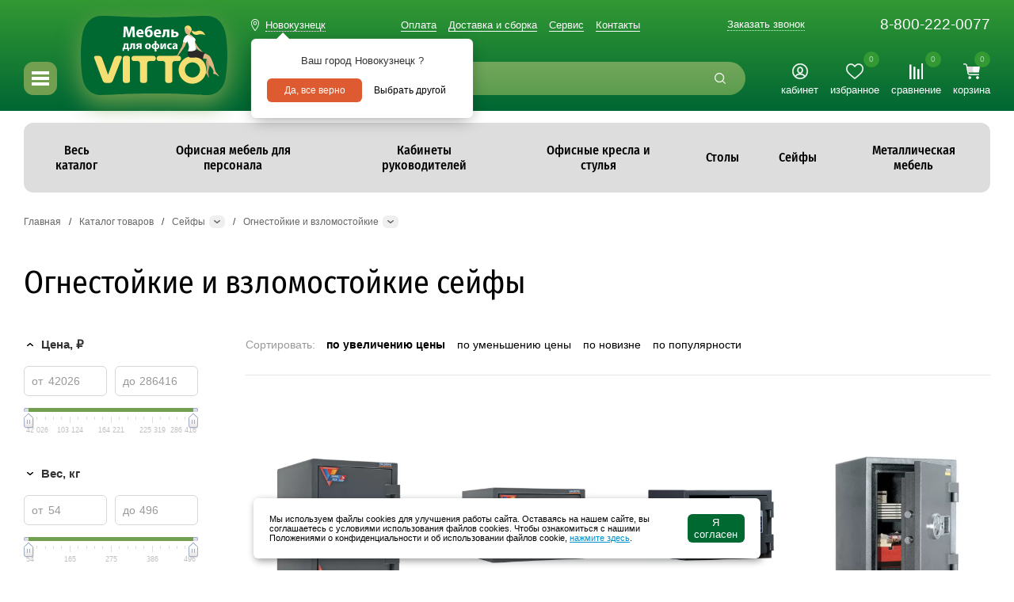

--- FILE ---
content_type: text/html; charset=UTF-8
request_url: https://kem.vittomebel.ru/catalog/sejfy/safes-fireproof-and-resistant-to-cracking/
body_size: 25685
content:
<!DOCTYPE html>
<html>
<head prefix=
	"og: http://ogp.me/ns#
	 fb: http://ogp.me/ns/fb#  
	 product: http://ogp.me/ns/product#">
	<meta content="text/html; charset=utf-8" http-equiv="Content-Type">
	<meta charset="UTF-8">
	<meta name="mobile-web-app-capable" content="yes">
	<meta http-equiv="X-UA-Compatible" content="IE=edge,chrome=1"/>
	<title>Огневзломостойкие сейфы в Кемерово. Купить в интернет-магазине VITTO</title>
		<meta property="og:site_name" content="www.vittomebel.ru" />
	<meta property="og:type" content="product.group" />
	<meta property="og:title" content="Огнестойкие и взломостойкие" />
	<meta property="og:url" content="https://www.vittomebel.ru/catalog/sejfy/safes-fireproof-and-resistant-to-cracking/" />
	<meta property="og:description" content="Надежные, прочные, качественные огневзломостойкие сейфы по всем требованиям и ГОСТам в наличии в Кемерово. Большой выбор от лучших производителей." />
	<meta property="og:image" content="https://www.vittomebel.ru/upload/shop_4/9/0/8/group_908/group_908.webp" />

	<meta name="description" content="Надежные, прочные, качественные огневзломостойкие сейфы по всем требованиям и ГОСТам в наличии в Кемерово. Большой выбор от лучших производителей.">
	<meta name="viewport" content="width=device-width, initial-scale=1">
	<meta name="viewport" content="width=device-width, user-scalable=no" />
	<meta http-equiv="x-dns-prefetch-control" content="on">
		<script type="text/javascript">
		window.dataLayer = window.dataLayer || [];
	</script>
		<link rel="apple-touch-icon-precomposed" sizes="152x152" href="/images/152.png"/>
	<link rel="apple-touch-icon-precomposed" sizes="144x144" href="/images/144.png"/>
	<link rel="apple-touch-icon-precomposed" sizes="114x114" href="/images/114.png"/>
	<link rel="apple-touch-icon-precomposed" sizes="72x72" href="/images/72.png"/>
	
		<link rel="stylesheet" type="text/css" href="//css.vittomebel.ru/hostcmsfiles/css/598643476faf9735065925833b1a17e6.css?1768442926" />
<link rel="stylesheet" type="text/css" href="//css.vittomebel.ru/hostcmsfiles/css/e9412b472b25f23f014679873d2d34d9.css?1768442926" />
</head>
<body>
			
			<div class="min_width">
				<div class="header">	
			<div class="PrE_Header">
				<div class="flex">
					<div class="p-r-30 ali-send">
						<div class="all_menu">
							<div class="lines"></div>
						</div>
					</div>
					<div class="logo">
						<a href="https://kem.vittomebel.ru">
							<img class="" title="Мебель для офиса VITTO" src="/images/s/logo.svg">
						</a>
					</div>
					<div class="p-l-30 w100">
						<div class="flex fd-column jc-spb h100">
							<div class="flex jc-spb ali-center">
								

<div class="mr_head">
  <a href="javascript:;" onclick="$.getMRModal()" class="mr_current-city citych" data-path="/catalog/sejfy/safes-fireproof-and-resistant-to-cracking/" data-hint="true">Новокузнецк</a>
  <noindex>
    <div class="mr_tooltips">
      <div class="mr_tooltips-content">
        <div class="mr_tooltips-title">Ваш город Новокузнецк ?</div>
        <div class="mr_tooltips-action">
          <a href="javascript:;" class="mr_tooltips-close" onclick="&#10;&#9;&#9;&#9;&#9;&#9;&#9;&#9;&#9;&#9;&#9;&#9;$.mrTooltipsClose(),$.setCity({id:881});&#10;&#9;&#9;&#9;&#9;&#9;&#9;&#9;&#9;&#9;&#9;">
								Да, все верно
							</a>
          <a href="javascript:;" onclick="$.getMRModal();" class="mr_tooltips-choose">Выбрать другой</a>
        </div>
      </div>
    </div>
  </noindex>
</div>
								<ul class="clear to-left link">
									

<li class="p-r-15">
  <a href="/pay/" title="Оплата">Оплата</a>
</li>
<li class="p-r-15">
  <a href="/delivery_and_assembly/" title="Доставка и сборка">Доставка и сборка</a>
</li>
<li class="p-r-15">
  <a href="/service/" title="Сервис">Сервис</a>
</li>
<li class="p-r-15">
  <a href="/contacts/" title="Контакты">Контакты</a>
</li>
								</ul>
								<a class="a-dotted" href="javascript:;" data-src="/contacts/callback/" data-fancybox="" data-touch="false" data-type="ajax" onclick="yaCounter16808083.reachGoal('klikk-obratni-zvonok');ga('send', 'pageview','/klikk-obratni-zvonok');" title="Заказать обратный звонок">Заказать звонок</a>
								<a class="mgtz-phone" href="tel:8-800-222-0077">8-800-222-0077</a>
							</div>
							<div class="flex ali-fend">
								<div class="search search_string f-g1">
									<form action="/search/" method="GET">
										<div class="input">
											<input type="text" name="text" id="search"  placeholder="поиск по каталогу">
											<i title="Найти" onclick="$(this).closest('form').submit();"></i>
										</div>
									</form>
								</div>
								<div class="flex f-b30 h_icon p-l-30 txt_c">
									<div class="f-b100">
																				<a class="h_icon_link" href="javascript:;" data-src="/module/auth/" data-fancybox="" data-touch="false" data-type="ajax" title="Мой кабинет">
											<img title="Мой кабинет" width="20" height="20" src="/images/s/svg/v2/lk.svg"/>
											<div>кабинет</div>
										</a>
																			</div>
									<div class="favorite_desktop f-b100">
										<a class="h_icon_link" href="/catalog/favorite/" title="Избранные товары">
																																	<div class="count">0</div>
											<img title="Избранные товары" width="22" height="20" src="/images/s/svg/v2/favorite_wt.svg"/>
																						<div>избранное</div>
										</a>
									</div>
									<div class="compare_desktop f-b100">
										<a class="h_icon_link" href="/catalog/compare/" title="Сравнение товаров">
																																	<div class="count">0</div>
											<img title="Сравнение товаров" height="20" src="/images/s/svg/compare-white.svg"/>
																						<div>сравнение</div>
										</a>
									</div>
									<div class="f-b100">
										<div class="klick_source" id="little_cart">
											

<a class="h_icon_link" href="/catalog/cart/" title="Корзина">
  <div class="count">0</div>
  <img title="Корзина" width="21" height="20" src="/images/s/svg/v2/cart2_wt.svg" />
  <div>корзина</div>
</a>
<div class="open_source cart2 b-r6 w100">
  <p>В корзине пока нет ни одного товара</p>
</div>
										</div>
									</div>
								</div>
							</div>
						</div>
					</div>
				</div>
			</div>
		</div>
				
		<div class="max_bg">
			<div class="max_width to_left">
				<div class="main_padd">
										<div class="small-menu row is-desktop-only">
						<div class="fl_l w100 solid-menus">
							<div id="navigation" class="b-r12">
								

<ul class="l-inline-list main-nav l-group trigger-click">
  <li id="catalog_all">
    <a href="javascript:void(0);" class="menu-links">
      <span class="has-sub-menu">Весь каталог</span>
    </a>
    <div class="sub-menu-1 home">
      <div class="table">
        <div class="td home-menu">
          <ul class="l-vertical-list clear">
            <li data-menu="ofisnaya-mebel-dlya-personala" class="is-active">
              <a href="/catalog/ofisnaya-mebel-dlya-personala/" class="menu-links" data-url="#ofisnaya-mebel-dlya-personala" title="Офисная мебель для персонала">
                <img class="img-lazy" data-src="//img.vittomebel.ru/upload/shop_4/6/4/6/group_646/shop_property_file_646_22755.svg" />
                <span class="link-text">Офисная мебель для персонала</span>
              </a>
            </li>
            <li data-menu="ofisnyj-kabinet-rukovoditelya">
              <a href="/catalog/ofisnyj-kabinet-rukovoditelya/" class="menu-links" data-url="#ofisnyj-kabinet-rukovoditelya" title="Кабинеты руководителей">
                <img class="img-lazy" data-src="//img.vittomebel.ru/upload/shop_4/6/5/0/group_650/shop_property_file_650_22756.svg" />
                <span class="link-text">Кабинеты руководителей</span>
              </a>
            </li>
            <li data-menu="ofisnye-kresla-i-stuljya">
              <a href="/catalog/ofisnye-kresla-i-stuljya/" class="menu-links" data-url="#ofisnye-kresla-i-stuljya" title="Офисные кресла и стулья">
                <img class="img-lazy" data-src="//img.vittomebel.ru/upload/shop_4/6/5/5/group_655/shop_property_file_655_22757.svg" />
                <span class="link-text">Офисные кресла и стулья</span>
              </a>
            </li>
            <li data-menu="home-offices">
              <a href="/catalog/home-offices/" class="menu-links" data-url="#home-offices" title="Домашние кабинеты">
                <img class="img-lazy" data-src="//img.vittomebel.ru/upload/shop_4/6/9/0/group_690/shop_property_file_690_29540.svg" />
                <span class="link-text">Домашние кабинеты</span>
              </a>
            </li>
            <li data-menu="tables">
              <a href="/catalog/tables/" class="menu-links" data-url="#tables" title="Столы">
                <img class="img-lazy" data-src="//img.vittomebel.ru/upload/shop_4/1/4/0/group_14064/shop_property_file_14064_22783.svg" />
                <span class="link-text">Столы</span>
              </a>
            </li>
            <li data-menu="myagkaya-ofisnaya-mebel">
              <a href="/catalog/myagkaya-ofisnaya-mebel/" class="menu-links" data-url="#myagkaya-ofisnaya-mebel" title="Мягкая офисная мебель">
                <img class="img-lazy" data-src="//img.vittomebel.ru/upload/shop_4/1/2/8/group_12839/shop_property_file_12839_22758.svg" />
                <span class="link-text">Мягкая офисная мебель</span>
              </a>
            </li>
            <li data-menu="resepshn">
              <a href="/catalog/resepshn/" class="menu-links" data-url="#resepshn" title="Приемные-ресепшн">
                <img class="img-lazy" data-src="//img.vittomebel.ru/upload/shop_4/6/5/4/group_654/shop_property_file_654_22759.svg" />
                <span class="link-text">Приемные-ресепшн</span>
              </a>
            </li>
            <li data-menu="sejfy">
              <a href="/catalog/sejfy/" class="menu-links" data-url="#sejfy" title="Сейфы">
                <img class="img-lazy" data-src="//img.vittomebel.ru/upload/shop_4/8/2/8/group_828/shop_property_file_828_22760.svg" />
                <span class="link-text">Сейфы</span>
              </a>
            </li>
            <li data-menu="metallicheskaya-mebel">
              <a href="/catalog/metallicheskaya-mebel/" class="menu-links" data-url="#metallicheskaya-mebel" title="Металлическая мебель">
                <img class="img-lazy" data-src="//img.vittomebel.ru/upload/shop_4/6/1/4/group_614/shop_property_file_614_22761.svg" />
                <span class="link-text">Металлическая мебель</span>
              </a>
            </li>
            <li data-menu="mebel-dlya-uchebnyh-zavedeny">
              <a href="/catalog/mebel-dlya-uchebnyh-zavedeny/" class="menu-links" data-url="#mebel-dlya-uchebnyh-zavedeny" title="Мебель для учебных заведений">
                <img class="img-lazy" data-src="//img.vittomebel.ru/upload/shop_4/6/1/6/group_616/shop_property_file_616_22762.svg" />
                <span class="link-text">Мебель для учебных заведений</span>
              </a>
            </li>
            <li data-menu="mebel-dlya-gostinic">
              <a href="/catalog/mebel-dlya-gostinic/" class="menu-links" data-url="#mebel-dlya-gostinic" title="Мебель для гостиниц">
                <img class="img-lazy" data-src="//img.vittomebel.ru/upload/shop_4/6/1/3/group_613/shop_property_file_613_22763.svg" />
                <span class="link-text">Мебель для гостиниц</span>
              </a>
            </li>
            <li data-menu="prochee">
              <a href="/catalog/prochee/" class="menu-links" data-url="#prochee" title="Офисные аксессуары">
                <img class="img-lazy" data-src="//img.vittomebel.ru/upload/shop_4/6/2/0/group_620/shop_property_file_620_22764.svg" />
                <span class="link-text">Офисные аксессуары</span>
              </a>
            </li>
          </ul>
        </div>
        <div class="side-menu-wide ofisnaya-mebel-dlya-personala is-active">
          <div>
            <ul class="l-two-cols clear to-left">
              <li class="w100">
                <div class="pop">
                  <div class="catalog-list cab">
                    <div class="table">
                      <ul class="clear to-left">
                        <li class="b-r12">
                          <div class="row pad pad_v_2">
                            <div class="pic b-t3">
                              <a href="/catalog/work/">
                                <div class="img-lazy pic b-r12 img_cover" data-src="//img.vittomebel.ru/upload/shop_4/3/9/9/item_399367/small_shop_items_catalog_image399367.webp" title="Work"></div>
                              </a>
                            </div>
                            <div class="desc">
                              <a href="/catalog/work/">
                                <div>Офисная мебель для персонала</div>
                                <span>Work<span class="altname"> / Ворк</span></span>
                              </a>
                            </div>
                            <div class="price b-b3">
                              <span class="price_ot">столы от:</span>
                              <span class="normal_price">5 238 ₽</span>
                            </div>
                          </div>
                        </li>
                        <li class="b-r12">
                          <div class="row pad pad_v_2">
                            <div class="pic b-t3">
                              <a href="/catalog/rio-base/">
                                <div class="img-lazy pic b-r12 img_cover" data-src="//img.vittomebel.ru/upload/shop_4/4/0/0/item_400250/small_shop_items_catalog_image400250.webp" title="Rio Base"></div>
                              </a>
                            </div>
                            <div class="desc">
                              <a href="/catalog/rio-base/">
                                <div>Офисная мебель для персонала</div>
                                <span>Rio Base<span class="altname"> / Рио бейс</span></span>
                              </a>
                            </div>
                            <div class="price b-b3">
                              <span class="price_ot">столы от:</span>
                              <span class="normal_price">8 587 ₽</span>
                            </div>
                          </div>
                        </li>
                        <li class="b-r12">
                          <div class="row pad pad_v_2">
                            <div class="pic b-t3">
                              <a href="/catalog/agat/">
                                <div class="img-lazy pic b-r12 img_cover" data-src="//img.vittomebel.ru/upload/shop_4/4/0/1/item_401679/small_shop_items_catalog_image401679.jpg" title="Агат"></div>
                              </a>
                            </div>
                            <div class="desc">
                              <a href="/catalog/agat/">
                                <div>Офисная мебель для персонала</div>
                                <span>Агат<span class="altname"> / Agat</span></span>
                              </a>
                            </div>
                            <div class="price b-b3">
                              <span class="price_ot">столы от:</span>
                              <span class="normal_price">5 662 ₽</span>
                            </div>
                          </div>
                        </li>
                        <li class="b-r12">
                          <div class="row pad pad_v_2">
                            <div class="pic b-t3">
                              <a href="/catalog/simple/">
                                <div class="img-lazy pic b-r12 img_cover" data-src="//img.vittomebel.ru/upload/shop_4/5/2/8/item_5280/small_shop_items_catalog_image5280.webp" title="Simple"></div>
                              </a>
                            </div>
                            <div class="desc">
                              <a href="/catalog/simple/">
                                <div>Офисная мебель для персонала</div>
                                <span>Simple<span class="altname"> / Симпл</span></span>
                              </a>
                            </div>
                            <div class="price b-b3">
                              <span class="price_ot">столы от:</span>
                              <span class="normal_price">4 966 ₽</span>
                            </div>
                          </div>
                        </li>
                        <li class="b-r12">
                          <div class="row pad pad_v_2">
                            <div class="pic b-t3">
                              <a href="/catalog/argo/">
                                <div class="img-lazy pic b-r12 img_cover" data-src="//img.vittomebel.ru/upload/shop_4/7/1/0/item_7104/small_shop_items_catalog_image7104.webp" title="Арго"></div>
                              </a>
                            </div>
                            <div class="desc">
                              <a href="/catalog/argo/">
                                <div>Офисная мебель для персонала</div>
                                <span>Арго<span class="altname"> / ARGO</span></span>
                              </a>
                            </div>
                            <div class="price b-b3">
                              <span class="price_ot">столы от:</span>
                              <span class="normal_price">6 012 ₽</span>
                            </div>
                          </div>
                        </li>
                        <li class="b-r12">
                          <div class="row pad pad_v_2">
                            <div class="pic b-t3">
                              <a href="/catalog/nova-s/">
                                <div class="img-lazy pic b-r12 img_cover" data-src="//img.vittomebel.ru/upload/shop_4/3/6/7/item_367960/small_shop_items_catalog_image367960.webp" title="Nova S"></div>
                              </a>
                            </div>
                            <div class="desc">
                              <a href="/catalog/nova-s/">
                                <div>Офисная мебель для персонала</div>
                                <span>Nova S<span class="altname"> / Нова С</span></span>
                              </a>
                            </div>
                            <div class="price b-b3">
                              <span class="price_ot">столы от:</span>
                              <span class="normal_price">5 056 ₽</span>
                            </div>
                          </div>
                        </li>
                      </ul>
                    </div>
                  </div>
                  <div class="m-t-20 a-c-b a-u">
                    <a href="/catalog/ofisnaya-mebel-dlya-personala/">все товары →</a>
                  </div>
                </div>
              </li>
            </ul>
          </div>
        </div>
        <div class="side-menu-wide ofisnyj-kabinet-rukovoditelya">
          <div>
            <ul class="l-two-cols clear to-left">
              <li class="w70">
                <ul class="l-group clear">
                  <li data-items="403529,23881" data-index="0" class="my_itms">
                    <a href="/catalog/ofisnyj-kabinet-rukovoditelya/ekonom-klassa/" title="Кабинеты эконом-класса">Кабинеты эконом-класса</a>
                    <ul class="clear">
                      <li>
                        <a href="/catalog/ofisnyj-kabinet-rukovoditelya/ekonom-klassa/tag/orex/" class="tag">Орех</a>
                      </li>
                      <li>
                        <a href="/catalog/ofisnyj-kabinet-rukovoditelya/ekonom-klassa/tag/venge/" class="tag">Венге</a>
                      </li>
                      <li>
                        <a href="/catalog/ofisnyj-kabinet-rukovoditelya/ekonom-klassa/tag/loft/" class="tag">Лофт</a>
                      </li>
                      <li>
                        <a href="/catalog/ofisnyj-kabinet-rukovoditelya/ekonom-klassa/tag/classic/" class="tag">В классическом стиле</a>
                      </li>
                      <li>
                        <a href="/catalog/ofisnyj-kabinet-rukovoditelya/ekonom-klassa/tag/dlya_rukovoditelya_zhenshchiny/" class="tag">Для руководителя женщины</a>
                      </li>
                      <li>
                        <a href="/catalog/ofisnyj-kabinet-rukovoditelya/ekonom-klassa/tag/v_nebolshoj_kabinet/" class="tag">В небольшой кабинет</a>
                      </li>
                      <li class="all_tags">
                        <a href="/catalog/ofisnyj-kabinet-rukovoditelya/ekonom-klassa/">Все категории</a>
                      </li>
                    </ul>
                  </li>
                  <li data-items="402926,370235" data-index="0" class="my_itms">
                    <a href="/catalog/ofisnyj-kabinet-rukovoditelya/biznes-klassa/" title="Кабинеты бизнес-класса">Кабинеты бизнес-класса</a>
                    <ul class="clear">
                      <li>
                        <a href="/catalog/ofisnyj-kabinet-rukovoditelya/biznes-klassa/tag/orex/" class="tag">Орех</a>
                      </li>
                      <li>
                        <a href="/catalog/ofisnyj-kabinet-rukovoditelya/biznes-klassa/tag/venge/" class="tag">Венге</a>
                      </li>
                      <li>
                        <a href="/catalog/ofisnyj-kabinet-rukovoditelya/biznes-klassa/tag/steklo/" class="tag">Стекло</a>
                      </li>
                      <li>
                        <a href="/catalog/ofisnyj-kabinet-rukovoditelya/biznes-klassa/tag/loft/" class="tag">Лофт</a>
                      </li>
                      <li>
                        <a href="/catalog/ofisnyj-kabinet-rukovoditelya/biznes-klassa/tag/classic/" class="tag">В классическом стиле</a>
                      </li>
                      <li>
                        <a href="/catalog/ofisnyj-kabinet-rukovoditelya/biznes-klassa/tag/dlya_rukovoditelya_zhenshchiny/" class="tag">Для руководителя женщины</a>
                      </li>
                      <li class="all_tags">
                        <a href="/catalog/ofisnyj-kabinet-rukovoditelya/biznes-klassa/">Все категории</a>
                      </li>
                    </ul>
                  </li>
                  <li data-items="15333,22800" data-index="0" class="my_itms">
                    <a href="/catalog/ofisnyj-kabinet-rukovoditelya/premium-klassa/" title="Кабинеты премиум-класса">Кабинеты премиум-класса</a>
                    <ul class="clear">
                      <li>
                        <a href="/catalog/ofisnyj-kabinet-rukovoditelya/premium-klassa/tag/orex/" class="tag">Орех</a>
                      </li>
                      <li>
                        <a href="/catalog/ofisnyj-kabinet-rukovoditelya/premium-klassa/tag/venge/" class="tag">Венге</a>
                      </li>
                      <li>
                        <a href="/catalog/ofisnyj-kabinet-rukovoditelya/premium-klassa/tag/loft/" class="tag">Лофт</a>
                      </li>
                      <li>
                        <a href="/catalog/ofisnyj-kabinet-rukovoditelya/premium-klassa/tag/classic/" class="tag">В классическом стиле</a>
                      </li>
                      <li>
                        <a href="/catalog/ofisnyj-kabinet-rukovoditelya/premium-klassa/tag/dlya_rukovoditelya_zhenshchiny/" class="tag">Для руководителя женщины</a>
                      </li>
                      <li class="all_tags">
                        <a href="/catalog/ofisnyj-kabinet-rukovoditelya/premium-klassa/">Все категории</a>
                      </li>
                    </ul>
                  </li>
                </ul>
              </li>
              <li class="w30">
                <div class="pop">
                  <div class="catalog-list cab">
                    <div class="table">
                      <ul class="clear to-left">
                        <li class="b-r12">
                          <div class="row pad pad_v_2">
                            <div class="pic b-t3">
                              <a href="/catalog/rio-direct/">
                                <div class="img-lazy pic b-r12 img_cover" data-src="//img.vittomebel.ru/upload/shop_4/4/0/3/item_403529/small_shop_items_catalog_image403529.webp" title="Rio Direct"></div>
                              </a>
                            </div>
                            <div class="desc">
                              <a href="/catalog/rio-direct/">
                                <div>Кабинет эконом-класса</div>
                                <span>Rio Direct<span class="altname"> / Рио директ</span></span>
                              </a>
                            </div>
                            <div class="price b-b3">
                              <span class="price_ot">столы от:</span>
                              <span class="normal_price">34 196 ₽</span>
                            </div>
                          </div>
                        </li>
                        <li class="b-r12">
                          <div class="row pad pad_v_2">
                            <div class="pic b-t3">
                              <a href="/catalog/born/">
                                <div class="img-lazy pic b-r12 img_cover" data-src="//img.vittomebel.ru/upload/shop_4/2/3/8/item_23881/small_shop_items_catalog_image23881.webp" title="Born"></div>
                              </a>
                            </div>
                            <div class="desc">
                              <a href="/catalog/born/">
                                <div>Кабинет эконом-класса</div>
                                <span>Born<span class="altname"> / Борн</span></span>
                              </a>
                            </div>
                            <div class="price b-b3">
                              <span class="price_ot">столы от:</span>
                              <span class="normal_price">24 571 ₽</span>
                            </div>
                          </div>
                        </li>
                      </ul>
                    </div>
                  </div>
                </div>
              </li>
            </ul>
          </div>
        </div>
        <div class="side-menu-wide ofisnye-kresla-i-stuljya">
          <div>
            <ul class="l-two-cols clear to-left">
              <li class="w70">
                <ul class="l-group clear">
                  <li data-items="9655,35090" data-index="0" class="my_itms">
                    <a href="/catalog/ofisnye-kresla-i-stuljya/ofisnye/" title="Офисные стулья">Офисные стулья</a>
                    <ul class="clear">
                      <li>
                        <a href="/catalog/ofisnye-kresla-i-stuljya/ofisnye/tag/na-polozyah/" class="tag">На полозьях</a>
                      </li>
                      <li>
                        <a href="/catalog/ofisnye-kresla-i-stuljya/ofisnye/tag/setka/" class="tag">Сетчатые</a>
                      </li>
                      <li>
                        <a href="/catalog/ofisnye-kresla-i-stuljya/ofisnye/tag/khrom-podlokotniki/" class="tag">С хромированными подлокотниками</a>
                      </li>
                      <li>
                        <a href="/catalog/ofisnye-kresla-i-stuljya/ofisnye/tag/karkas-iz-metalla/" class="tag">На металлическом каркасе</a>
                      </li>
                      <li>
                        <a href="/catalog/ofisnye-kresla-i-stuljya/ofisnye/tag/black/" class="tag">Черные</a>
                      </li>
                      <li class="all_tags">
                        <a href="/catalog/ofisnye-kresla-i-stuljya/ofisnye/">Все категории</a>
                      </li>
                    </ul>
                  </li>
                  <li data-items="7858,383056" data-index="0" class="my_itms">
                    <a href="/catalog/ofisnye-kresla-i-stuljya/kompjuternye-ofisnye-kresla/" title="Офисные кресла">Офисные кресла</a>
                    <ul class="clear">
                      <li>
                        <a href="/catalog/ofisnye-kresla-i-stuljya/kompjuternye-ofisnye-kresla/tag/chairman/" class="tag">Chairman</a>
                      </li>
                      <li>
                        <a href="/catalog/ofisnye-kresla-i-stuljya/kompjuternye-ofisnye-kresla/tag/tkanievie/" class="tag">Из ткани</a>
                      </li>
                      <li>
                        <a href="/catalog/ofisnye-kresla-i-stuljya/kompjuternye-ofisnye-kresla/tag/setka/" class="tag">Сетчатые</a>
                      </li>
                      <li>
                        <a href="/catalog/ofisnye-kresla-i-stuljya/kompjuternye-ofisnye-kresla/tag/black/" class="tag">Черные</a>
                      </li>
                      <li class="all_tags">
                        <a href="/catalog/ofisnye-kresla-i-stuljya/kompjuternye-ofisnye-kresla/">Все категории</a>
                      </li>
                    </ul>
                  </li>
                  <li data-items="449696,2883" data-index="0" class="my_itms">
                    <a href="/catalog/ofisnye-kresla-i-stuljya/dlya-rukovoditelya/" title="Кресла для руководителей">Кресла для руководителей</a>
                    <ul class="clear">
                      <li>
                        <a href="/catalog/ofisnye-kresla-i-stuljya/dlya-rukovoditelya/tag/chairman/" class="tag">Chairman</a>
                      </li>
                      <li>
                        <a href="/catalog/ofisnye-kresla-i-stuljya/dlya-rukovoditelya/tag/ekokozha/" class="tag">Из экокожи</a>
                      </li>
                      <li>
                        <a href="/catalog/ofisnye-kresla-i-stuljya/dlya-rukovoditelya/tag/kozha/" class="tag">Из кожи</a>
                      </li>
                      <li>
                        <a href="/catalog/ofisnye-kresla-i-stuljya/dlya-rukovoditelya/tag/black/" class="tag">Черные</a>
                      </li>
                      <li class="all_tags">
                        <a href="/catalog/ofisnye-kresla-i-stuljya/dlya-rukovoditelya/">Все категории</a>
                      </li>
                    </ul>
                  </li>
                  <li data-items="363259,363257" data-index="0" class="my_itms">
                    <a href="/catalog/ofisnye-kresla-i-stuljya/ofisnye-dizainerskie/" title="Дизайнерские кресла и стулья">Дизайнерские кресла и стулья</a>
                  </li>
                  <li data-items="388944,384760" data-index="0" class="my_itms">
                    <a href="/catalog/ofisnye-kresla-i-stuljya/detskie-kompjuternye/" title="Детские кресла">Детские кресла</a>
                    <ul class="clear">
                      <li>
                        <a href="/catalog/ofisnye-kresla-i-stuljya/detskie-kompjuternye/tag/bez-podlokotnikov/" class="tag">Без подлокотников</a>
                      </li>
                      <li>
                        <a href="/catalog/ofisnye-kresla-i-stuljya/detskie-kompjuternye/tag/rastusshie/" class="tag">Растущие</a>
                      </li>
                      <li>
                        <a href="/catalog/ofisnye-kresla-i-stuljya/detskie-kompjuternye/tag/s-podnozhkoj/" class="tag">С подставкой для ног</a>
                      </li>
                      <li>
                        <a href="/catalog/ofisnye-kresla-i-stuljya/detskie-kompjuternye/tag/dlya_shkolnika/" class="tag">Для школьника</a>
                      </li>
                      <li class="all_tags">
                        <a href="/catalog/ofisnye-kresla-i-stuljya/detskie-kompjuternye/">Все категории</a>
                      </li>
                    </ul>
                  </li>
                  <li data-items="379229,379221" data-index="0" class="my_itms">
                    <a href="/catalog/ofisnye-kresla-i-stuljya/gaymerskie/" title="Геймерские кресла">Геймерские кресла</a>
                    <ul class="clear">
                      <li>
                        <a href="/catalog/ofisnye-kresla-i-stuljya/gaymerskie/tag/tkanievie/" class="tag">Из ткани</a>
                      </li>
                      <li>
                        <a href="/catalog/ofisnye-kresla-i-stuljya/gaymerskie/tag/karkas-iz-metalla/" class="tag">На металлическом каркасе</a>
                      </li>
                      <li class="all_tags">
                        <a href="/catalog/ofisnye-kresla-i-stuljya/gaymerskie/">Все категории</a>
                      </li>
                    </ul>
                  </li>
                  <li data-items="452911,452913" data-index="0" class="my_itms">
                    <a href="/catalog/ofisnye-kresla-i-stuljya/kompyuternye-kresla/" title="Компьютерные кресла">Компьютерные кресла</a>
                  </li>
                  <li data-items="458522,463146" data-index="0" class="my_itms">
                    <a href="/catalog/ofisnye-kresla-i-stuljya/kresla-reklajnery/" title="Кресла реклайнеры">Кресла реклайнеры</a>
                  </li>
                  <li data-items="345432,364214" data-index="0" class="my_itms">
                    <a href="/catalog/ofisnye-kresla-i-stuljya/multi-seat-section/" title="Многоместные секции">Многоместные секции</a>
                  </li>
                  <li data-items="343694,343698" data-index="0" class="my_itms">
                    <a href="/catalog/ofisnye-kresla-i-stuljya/chair-components/" title="Комплектующие для кресел">Комплектующие для кресел</a>
                  </li>
                </ul>
              </li>
              <li class="w30">
                <div class="pop">
                  <div class="catalog-list">
                    <div class="table">
                      <ul class="clear to-left">
                        <li class="b-r12">
                          <div class="row pad pad_v_2">
                            <div class="pic b-t3">
                              <a href="/catalog/chair-iso-black/">
                                <img class="img-lazy" data-src="/upload/shop_4/3/7/5/item_375969/small_shop_items_catalog_image375969.jpg" title="Стул ISO черн" />
                              </a>
                            </div>
                            <div class="desc">
                              <a href="/catalog/chair-iso-black/">
                                <div>Офисный стул</div>
                                <span>ISO черн</span>
                              </a>
                            </div>
                            <div class="price b-b3">
                              <span class="normal_price">2 015 ₽</span>
                            </div>
                          </div>
                        </li>
                        <li class="b-r12">
                          <div class="row pad pad_v_2">
                            <div class="pic b-t3">
                              <a href="/catalog/kreslo-dlya-rukovoditelya-su-bk131-8-pl/">
                                <img class="img-lazy" data-src="/upload/shop_4/4/4/9/item_449705/small_shop_items_catalog_image449705.webp" title="Кресло для руководителя SU-BK131-8 PL" />
                              </a>
                            </div>
                            <div class="desc">
                              <a href="/catalog/kreslo-dlya-rukovoditelya-su-bk131-8-pl/">
                                <div>Кресло руководителя</div>
                                <span>SU-BK131-8 PL</span>
                              </a>
                            </div>
                            <div class="price b-b3">
                              <span class="normal_price">12 660 ₽</span>
                            </div>
                          </div>
                        </li>
                      </ul>
                    </div>
                  </div>
                </div>
              </li>
            </ul>
          </div>
        </div>
        <div class="side-menu-wide home-offices">
          <div>
            <ul class="l-two-cols clear to-left">
              <li class="w100">
                <div class="pop">
                  <div class="catalog-list cab">
                    <div class="table">
                      <ul class="clear to-left">
                        <li class="b-r12">
                          <div class="row pad pad_v_2">
                            <div class="pic b-t3">
                              <a href="/catalog/imago-home/">
                                <div class="img-lazy pic b-r12 img_cover" data-src="//img.vittomebel.ru/upload/shop_4/4/4/7/item_447628/small_shop_items_catalog_image447628.webp" title="Imago Home"></div>
                              </a>
                            </div>
                            <div class="desc">
                              <a href="/catalog/imago-home/">
                                <div>Домашние кабинеты</div>
                                <span>Imago Home<span class="altname"> / Имаго Хоум</span></span>
                              </a>
                            </div>
                            <div class="price b-b3">
                              <span class="price_ot">столы от:</span>
                              <span class="normal_price">5 120 ₽</span>
                            </div>
                          </div>
                        </li>
                        <li class="b-r12">
                          <div class="row pad pad_v_2">
                            <div class="pic b-t3">
                              <a href="/catalog/riva-home/">
                                <div class="img-lazy pic b-r12 img_cover" data-src="//img.vittomebel.ru/upload/shop_4/4/4/7/item_447615/small_shop_items_catalog_image447615.webp" title="Riva Home"></div>
                              </a>
                            </div>
                            <div class="desc">
                              <a href="/catalog/riva-home/">
                                <div>Домашние кабинеты</div>
                                <span>Riva Home<span class="altname"> / Рива Хоум</span></span>
                              </a>
                            </div>
                            <div class="price b-b3">
                              <span class="price_ot">столы от:</span>
                              <span class="normal_price">4 750 ₽</span>
                            </div>
                          </div>
                        </li>
                        <li class="b-r12">
                          <div class="row pad pad_v_2">
                            <div class="pic b-t3">
                              <a href="/catalog/argo-home/">
                                <div class="img-lazy pic b-r12 img_cover" data-src="//img.vittomebel.ru/upload/shop_4/4/4/4/item_444174/small_shop_items_catalog_image444174.webp" title="Арго Home"></div>
                              </a>
                            </div>
                            <div class="desc">
                              <a href="/catalog/argo-home/">
                                <div>Домашние кабинеты</div>
                                <span>Арго Home<span class="altname"> / Argo</span></span>
                              </a>
                            </div>
                            <div class="price b-b3">
                              <span class="price_ot">столы от:</span>
                              <span class="normal_price">2 794 ₽</span>
                            </div>
                          </div>
                        </li>
                        <li class="b-r12">
                          <div class="row pad pad_v_2">
                            <div class="pic b-t3">
                              <a href="/catalog/agat-home/">
                                <div class="img-lazy pic b-r12 img_cover" data-src="//img.vittomebel.ru/upload/shop_4/4/4/7/item_447610/small_shop_items_catalog_image447610.webp" title="Агат Home"></div>
                              </a>
                            </div>
                            <div class="desc">
                              <a href="/catalog/agat-home/">
                                <div>Домашние кабинеты</div>
                                <span>Агат Home<span class="altname"> / Agat хоум</span></span>
                              </a>
                            </div>
                            <div class="price b-b3">
                              <span class="price_ot">столы от:</span>
                              <span class="normal_price">4 750 ₽</span>
                            </div>
                          </div>
                        </li>
                        <li class="b-r12">
                          <div class="row pad pad_v_2">
                            <div class="pic b-t3">
                              <a href="/catalog/work-home/">
                                <div class="img-lazy pic b-r12 img_cover" data-src="//img.vittomebel.ru/upload/shop_4/4/4/7/item_447624/small_shop_items_catalog_image447624.webp" title="Work Home"></div>
                              </a>
                            </div>
                            <div class="desc">
                              <a href="/catalog/work-home/">
                                <div>Домашние кабинеты</div>
                                <span>Work Home<span class="altname"> / Ворк Хоум</span></span>
                              </a>
                            </div>
                            <div class="price b-b3">
                              <span class="price_ot">столы от:</span>
                              <span class="normal_price">4 850 ₽</span>
                            </div>
                          </div>
                        </li>
                      </ul>
                    </div>
                  </div>
                  <div class="m-t-20 a-c-b a-u">
                    <a href="/catalog/home-offices/">все товары →</a>
                  </div>
                </div>
              </li>
            </ul>
          </div>
        </div>
        <div class="side-menu-wide tables">
          <div>
            <ul class="l-two-cols clear to-left">
              <li class="w70">
                <ul class="l-group clear">
                  <li data-items="11036,367976" data-index="0" class="my_itms">
                    <a href="/catalog/tables/ofisnye-stoly/" title="Офисные столы">Офисные столы</a>
                    <ul class="clear">
                      <li>
                        <a href="/catalog/tables/ofisnye-stoly/tag/karkas-iz-metalla/" class="tag">На металлическом каркасе</a>
                      </li>
                      <li>
                        <a href="/catalog/tables/ofisnye-stoly/tag/s_yashhikami/" class="tag">С ящиками</a>
                      </li>
                      <li>
                        <a href="/catalog/tables/ofisnye-stoly/tag/pryamoj/" class="tag">Прямые</a>
                      </li>
                      <li>
                        <a href="/catalog/tables/ofisnye-stoly/tag/uglovoj/" class="tag">Угловые</a>
                      </li>
                      <li>
                        <a href="/catalog/tables/ofisnye-stoly/tag/dlya_raboty_stoya/" class="tag">Для работы стоя</a>
                      </li>
                      <li>
                        <a href="/catalog/tables/ofisnye-stoly/tag/transformer/" class="tag">Трансформер</a>
                      </li>
                      <li class="all_tags">
                        <a href="/catalog/tables/ofisnye-stoly/">Все категории</a>
                      </li>
                    </ul>
                  </li>
                  <li data-items="393147,393266" data-index="0" class="my_itms">
                    <a href="/catalog/tables/pismennye-stoly/" title="Письменные столы">Письменные столы</a>
                    <ul class="clear">
                      <li>
                        <a href="/catalog/tables/pismennye-stoly/tag/s_yashhikami/" class="tag">С ящиками</a>
                      </li>
                      <li>
                        <a href="/catalog/tables/pismennye-stoly/tag/s_tumboj/" class="tag">С тумбой</a>
                      </li>
                      <li>
                        <a href="/catalog/tables/pismennye-stoly/tag/pryamoj/" class="tag">Прямые</a>
                      </li>
                      <li>
                        <a href="/catalog/tables/pismennye-stoly/tag/uglovoj/" class="tag">Угловые</a>
                      </li>
                      <li>
                        <a href="/catalog/tables/pismennye-stoly/tag/dlya_ofisa/" class="tag">Для офиса</a>
                      </li>
                      <li>
                        <a href="/catalog/tables/pismennye-stoly/tag/dlya_podrostka/" class="tag">Для подростка</a>
                      </li>
                      <li class="all_tags">
                        <a href="/catalog/tables/pismennye-stoly/">Все категории</a>
                      </li>
                    </ul>
                  </li>
                  <li data-items="371089,371111" data-index="0" class="my_itms">
                    <a href="/catalog/tables/computer-tables/" title="Компьютерные столы">Компьютерные столы</a>
                    <ul class="clear">
                      <li>
                        <a href="/catalog/tables/computer-tables/tag/s_polkami/" class="tag">С полками</a>
                      </li>
                      <li>
                        <a href="/catalog/tables/computer-tables/tag/s_yashhikami/" class="tag">С ящиками</a>
                      </li>
                      <li>
                        <a href="/catalog/tables/computer-tables/tag/s_nadstrojkoj/" class="tag">С надстройкой</a>
                      </li>
                      <li>
                        <a href="/catalog/tables/computer-tables/tag/pryamoj/" class="tag">Прямые</a>
                      </li>
                      <li>
                        <a href="/catalog/tables/computer-tables/tag/dlya_shkolnika/" class="tag">Для школьника</a>
                      </li>
                      <li>
                        <a href="/catalog/tables/computer-tables/tag/dlya_noutbuka/" class="tag">Для ноутбука</a>
                      </li>
                      <li class="all_tags">
                        <a href="/catalog/tables/computer-tables/">Все категории</a>
                      </li>
                    </ul>
                  </li>
                  <li data-items="15664,363670" data-index="0" class="my_itms">
                    <a href="/catalog/tables/coffee-tables/" title="Журнальные столы">Журнальные столы</a>
                    <ul class="clear">
                      <li>
                        <a href="/catalog/tables/coffee-tables/tag/s-kolesami/" class="tag">На колесиках</a>
                      </li>
                      <li>
                        <a href="/catalog/tables/coffee-tables/tag/raskladnye/" class="tag">Раскладные</a>
                      </li>
                      <li>
                        <a href="/catalog/tables/coffee-tables/tag/kruglye/" class="tag">Круглые</a>
                      </li>
                      <li>
                        <a href="/catalog/tables/coffee-tables/tag/steklyannye/" class="tag">Стеклянные</a>
                      </li>
                      <li>
                        <a href="/catalog/tables/coffee-tables/tag/transformer/" class="tag">Трансформер</a>
                      </li>
                      <li>
                        <a href="/catalog/tables/coffee-tables/tag/obedennye/" class="tag">Обеденные</a>
                      </li>
                      <li class="all_tags">
                        <a href="/catalog/tables/coffee-tables/">Все категории</a>
                      </li>
                    </ul>
                  </li>
                  <li data-items="451350,451348" data-index="0" class="my_itms">
                    <a href="/catalog/tables/childrens-tables/" title="Детские столы">Детские столы</a>
                    <ul class="clear">
                      <li>
                        <a href="/catalog/tables/childrens-tables/tag/s_polkami/" class="tag">С полками</a>
                      </li>
                      <li>
                        <a href="/catalog/tables/childrens-tables/tag/rastusshie/" class="tag">Растущие</a>
                      </li>
                      <li>
                        <a href="/catalog/tables/childrens-tables/tag/s_yashhikami/" class="tag">С ящиками</a>
                      </li>
                      <li>
                        <a href="/catalog/tables/childrens-tables/tag/dlya_shkolnika/" class="tag">Для школьника</a>
                      </li>
                      <li>
                        <a href="/catalog/tables/childrens-tables/tag/dlya_podrostka/" class="tag">Для подростка</a>
                      </li>
                      <li class="all_tags">
                        <a href="/catalog/tables/childrens-tables/">Все категории</a>
                      </li>
                    </ul>
                  </li>
                  <li data-items="387803,387806" data-index="0" class="my_itms">
                    <a href="/catalog/tables/gejmerskie-stoly/" title="Геймерские столы">Геймерские столы</a>
                    <ul class="clear">
                      <li>
                        <a href="/catalog/tables/gejmerskie-stoly/tag/belie/" class="tag">Белые</a>
                      </li>
                      <li>
                        <a href="/catalog/tables/gejmerskie-stoly/tag/red/" class="tag">Красные</a>
                      </li>
                      <li>
                        <a href="/catalog/tables/gejmerskie-stoly/tag/s_podsvetkoj/" class="tag">С подсветкой</a>
                      </li>
                      <li>
                        <a href="/catalog/tables/gejmerskie-stoly/tag/deshevye/" class="tag">Дешевые</a>
                      </li>
                      <li class="all_tags">
                        <a href="/catalog/tables/gejmerskie-stoly/">Все категории</a>
                      </li>
                    </ul>
                  </li>
                  <li data-items="465665" data-index="0" class="my_itms">
                    <a href="/catalog/tables/proizvodstvennye-stoly/" title="Производственные столы">Производственные столы</a>
                  </li>
                </ul>
              </li>
              <li class="w30">
                <div class="pop">
                  <div class="catalog-list">
                    <div class="table">
                      <ul class="clear to-left">
                        <li class="b-r12">
                          <div class="row pad pad_v_2">
                            <div class="pic b-t3">
                              <a href="/catalog/coffee-table-agate-2410/">
                                <img class="img-lazy" data-src="/upload/shop_4/1/5/6/item_15665/small_shop_items_catalog_image15665.webp" title="Журнальный стол Агат-24.10" />
                              </a>
                            </div>
                            <div class="desc">
                              <a href="/catalog/coffee-table-agate-2410/">
                                <div>Журнальные столы</div>
                                <span>Агат-24.10</span>
                              </a>
                            </div>
                            <div class="price b-b3">
                              <span class="normal_price">29 558 ₽</span>
                            </div>
                          </div>
                        </li>
                        <li class="b-r12">
                          <div class="row pad pad_v_2">
                            <div class="pic b-t3">
                              <a href="/catalog/stol-zhurnalnyj-coffee-st-840/">
                                <img class="img-lazy" data-src="/upload/shop_4/3/6/3/item_363674/small_shop_items_catalog_image363674.jpg" title="Журнальный стол COFFEE СТ 840" />
                              </a>
                            </div>
                            <div class="desc">
                              <a href="/catalog/stol-zhurnalnyj-coffee-st-840/">
                                <div>Журнальные столы</div>
                                <span>СТ 840</span>
                              </a>
                            </div>
                            <div class="price b-b3">
                              <span class="normal_price">7 955 ₽</span>
                            </div>
                          </div>
                        </li>
                      </ul>
                    </div>
                  </div>
                </div>
              </li>
            </ul>
          </div>
        </div>
        <div class="side-menu-wide myagkaya-ofisnaya-mebel">
          <div>
            <ul class="l-two-cols clear to-left">
              <li class="w70">
                <ul class="l-group clear">
                  <li data-items="391774,391770" data-index="0" class="my_itms">
                    <a href="/catalog/myagkaya-ofisnaya-mebel/divany/" title="Офисные диваны">Офисные диваны</a>
                    <ul class="clear">
                      <li>
                        <a href="/catalog/myagkaya-ofisnaya-mebel/divany/tag/1m/" class="tag">Одноместные</a>
                      </li>
                      <li>
                        <a href="/catalog/myagkaya-ofisnaya-mebel/divany/tag/2m/" class="tag">Двухместные</a>
                      </li>
                      <li>
                        <a href="/catalog/myagkaya-ofisnaya-mebel/divany/tag/3m/" class="tag">Трехместные</a>
                      </li>
                      <li class="all_tags">
                        <a href="/catalog/myagkaya-ofisnaya-mebel/divany/">Все категории</a>
                      </li>
                    </ul>
                  </li>
                  <li data-items="358144,357954" data-index="0" class="my_itms">
                    <a href="/catalog/myagkaya-ofisnaya-mebel/modulnye-divany-toform/" title="Модульные диваны">Модульные диваны</a>
                  </li>
                  <li data-items="344882,343626" data-index="0" class="my_itms">
                    <a href="/catalog/myagkaya-ofisnaya-mebel/pufy-i-banketki/" title="Пуфы и банкетки">Пуфы и банкетки</a>
                  </li>
                </ul>
              </li>
              <li class="w30">
                <div class="pop">
                  <div class="catalog-list">
                    <div class="table">
                      <ul class="clear to-left">
                        <li class="b-r12">
                          <div class="row pad pad_v_2">
                            <div class="pic b-t3">
                              <a href="/catalog/divan-3-mestnyj-tordino-3-low/">
                                <img class="img-lazy" data-src="/upload/shop_4/3/9/1/item_391775/small_shop_items_catalog_image391775.webp" title="Диван 3-местный низкий" />
                              </a>
                            </div>
                            <div class="desc">
                              <a href="/catalog/divan-3-mestnyj-tordino-3-low/">
                                <div>Офисные диваны</div>
                                <span>Tordino 3 low</span>
                              </a>
                            </div>
                            <div class="price b-b3">
                              <span class="normal_price">147 070 ₽</span>
                            </div>
                          </div>
                        </li>
                        <li class="b-r12">
                          <div class="row pad pad_v_2">
                            <div class="pic b-t3">
                              <a href="/catalog/divan-2-mestnyj-tordino-2-low/">
                                <img class="img-lazy" data-src="/upload/shop_4/3/9/1/item_391771/small_shop_items_catalog_image391771.webp" title="Диван 2-местный низкий" />
                              </a>
                            </div>
                            <div class="desc">
                              <a href="/catalog/divan-2-mestnyj-tordino-2-low/">
                                <div>Офисные диваны</div>
                                <span>Tordino 2 low</span>
                              </a>
                            </div>
                            <div class="price b-b3">
                              <span class="normal_price">128 260 ₽</span>
                            </div>
                          </div>
                        </li>
                      </ul>
                    </div>
                  </div>
                </div>
              </li>
            </ul>
          </div>
        </div>
        <div class="side-menu-wide resepshn">
          <div>
            <ul class="l-two-cols clear to-left">
              <li class="w100">
                <div class="pop">
                  <div class="catalog-list cab">
                    <div class="table">
                      <ul class="clear to-left">
                        <li class="b-r12">
                          <div class="row pad pad_v_2">
                            <div class="pic b-t3">
                              <a href="/catalog/style-r/">
                                <div class="img-lazy pic b-r12 img_cover" data-src="//img.vittomebel.ru/upload/shop_4/3/6/3/item_363107/small_shop_items_catalog_image363107.webp" title="Style R"></div>
                              </a>
                            </div>
                            <div class="desc">
                              <a href="/catalog/style-r/">
                                <div>Приемные-ресепшн</div>
                                <span>Style R<span class="altname"> / Стайл Р</span></span>
                              </a>
                            </div>
                            <div class="price b-b3">
                              <span class="price_ot">модули от:</span>
                              <span class="normal_price">11 902 ₽</span>
                            </div>
                          </div>
                        </li>
                        <li class="b-r12">
                          <div class="row pad pad_v_2">
                            <div class="pic b-t3">
                              <a href="/catalog/fasta/">
                                <div class="img-lazy pic b-r12 img_cover" data-src="//img.vittomebel.ru/upload/shop_4/3/7/0/item_370310/small_shop_items_catalog_image370310.webp" title="Fasta"></div>
                              </a>
                            </div>
                            <div class="desc">
                              <a href="/catalog/fasta/">
                                <div>Приемные-ресепшн</div>
                                <span>Fasta<span class="altname"> / Фаста</span></span>
                              </a>
                            </div>
                            <div class="price b-b3">
                              <span class="price_ot">модули от:</span>
                              <span class="normal_price">55 330 ₽</span>
                            </div>
                          </div>
                        </li>
                        <li class="b-r12">
                          <div class="row pad pad_v_2">
                            <div class="pic b-t3">
                              <a href="/catalog/dex/">
                                <div class="img-lazy pic b-r12 img_cover" data-src="//img.vittomebel.ru/upload/shop_4/3/4/3/item_343012/small_shop_items_catalog_image343012.jpg" title="Dex"></div>
                              </a>
                            </div>
                            <div class="desc">
                              <a href="/catalog/dex/">
                                <div>Приемные-ресепшн</div>
                                <span>Dex<span class="altname"> / Декс</span></span>
                              </a>
                            </div>
                            <div class="price b-b3">
                              <span class="price_ot">модули от:</span>
                              <span class="normal_price">10 304 ₽</span>
                            </div>
                          </div>
                        </li>
                        <li class="b-r12">
                          <div class="row pad pad_v_2">
                            <div class="pic b-t3">
                              <a href="/catalog/rio-reception/">
                                <div class="img-lazy pic b-r12 img_cover" data-src="//img.vittomebel.ru/upload/shop_4/4/0/3/item_403759/small_shop_items_catalog_image403759.webp" title="Rio Reception"></div>
                              </a>
                            </div>
                            <div class="desc">
                              <a href="/catalog/rio-reception/">
                                <div>Приемные-ресепшн</div>
                                <span>Rio Reception<span class="altname"> / Рио Ресепшен</span></span>
                              </a>
                            </div>
                            <div class="price b-b3">
                              <span class="price_ot">модули от:</span>
                              <span class="normal_price">8 771 ₽</span>
                            </div>
                          </div>
                        </li>
                        <li class="b-r12">
                          <div class="row pad pad_v_2">
                            <div class="pic b-t3">
                              <a href="/catalog/extra-long/">
                                <div class="img-lazy pic b-r12 img_cover" data-src="//img.vittomebel.ru/upload/shop_4/8/9/9/item_8992/small_shop_items_catalog_image8992.webp" title="Extra Long"></div>
                              </a>
                            </div>
                            <div class="desc">
                              <a href="/catalog/extra-long/">
                                <div>Приемные-ресепшн</div>
                                <span>Extra Long<span class="altname"> / Экстра лонг</span></span>
                              </a>
                            </div>
                            <div class="price b-b3">
                              <span class="price_ot">модули от:</span>
                              <span class="normal_price">734 800 ₽</span>
                            </div>
                          </div>
                        </li>
                        <li class="b-r12">
                          <div class="row pad pad_v_2">
                            <div class="pic b-t3">
                              <a href="/catalog/imago-r/">
                                <div class="img-lazy pic b-r12 img_cover" data-src="//img.vittomebel.ru/upload/shop_4/1/4/3/item_14376/small_shop_items_catalog_image14376.jpg" title="Imago R"></div>
                              </a>
                            </div>
                            <div class="desc">
                              <a href="/catalog/imago-r/">
                                <div>Приемные-ресепшн</div>
                                <span>Imago R<span class="altname"> / Имаго Р</span></span>
                              </a>
                            </div>
                            <div class="price b-b3">
                              <span class="price_ot">модули от:</span>
                              <span class="normal_price">12 782 ₽</span>
                            </div>
                          </div>
                        </li>
                      </ul>
                    </div>
                  </div>
                  <div class="m-t-20 a-c-b a-u">
                    <a href="/catalog/resepshn/">все товары →</a>
                  </div>
                </div>
              </li>
            </ul>
          </div>
        </div>
        <div class="side-menu-wide sejfy">
          <div>
            <ul class="l-two-cols clear to-left">
              <li class="w70">
                <ul class="l-group clear">
                  <li data-items="" data-index="0">
                    <a href="/catalog/sejfy/oruzhejnyj-sejf/" title="Оружейные шкафы и сейфы">Оружейные шкафы и сейфы</a>
                    <ul class="clear">
                      <li data-items="360936,360934" data-index="0" class="my_itms">
                        <a href="/catalog/sejfy/oruzhejnyj-sejf/pistoletnyj/" title="Пистолетные сейфы">Пистолетные сейфы</a>
                      </li>
                      <li data-items="360847,11513" data-index="0" class="my_itms">
                        <a href="/catalog/sejfy/oruzhejnyj-sejf/safes-for-shotguns/" title="Для гладкоствольного оружия">Для гладкоствольного оружия</a>
                      </li>
                      <li data-items="11501,11499" data-index="0" class="my_itms">
                        <a href="/catalog/sejfy/oruzhejnyj-sejf/safes-for-rifles/" title="Для нарезного оружия">Для нарезного оружия</a>
                      </li>
                      <li data-items="396415,396417" data-index="0" class="my_itms">
                        <a href="/catalog/sejfy/oruzhejnyj-sejf/army-cabinets/" title="Армейские шкафы">Армейские шкафы</a>
                      </li>
                      <li data-items="11485,11489" data-index="0" class="my_itms">
                        <a href="/catalog/sejfy/oruzhejnyj-sejf/elite-gun-safes/" title="Элитные оружейные сейфы">Элитные оружейные сейфы</a>
                      </li>
                      <li data-items="332186,11503" data-index="0" class="my_itms">
                        <a href="/catalog/sejfy/oruzhejnyj-sejf/dlya-oxotnichix-ruzhej/" title="Сейфы для охотничьих ружей">Сейфы для охотничьих ружей</a>
                      </li>
                      <li data-items="11507,11509" data-index="0" class="my_itms">
                        <a href="/catalog/sejfy/oruzhejnyj-sejf/oruzhejnye-sejfy-chirok/" title="Оружейные сейфы Чирок">Оружейные сейфы Чирок</a>
                      </li>
                    </ul>
                  </li>
                  <li data-items="360973,364212" data-index="0" class="my_itms">
                    <a href="/catalog/sejfy/mebelnye%20i%20ofisnye/" title="Мебельные сейфы">Мебельные сейфы</a>
                    <ul class="clear">
                      <li>
                        <a href="/catalog/sejfy/mebelnye%20i%20ofisnye/tag/dlya_doma/" class="tag">Для дома</a>
                      </li>
                      <li>
                        <a href="/catalog/sejfy/mebelnye%20i%20ofisnye/tag/aiko/" class="tag">AIKO</a>
                      </li>
                      <li>
                        <a href="/catalog/sejfy/mebelnye%20i%20ofisnye/tag/valberg/" class="tag">Valberg</a>
                      </li>
                      <li>
                        <a href="/catalog/sejfy/mebelnye%20i%20ofisnye/tag/s_klyuchevym_zamkom/" class="tag">С ключевым замком</a>
                      </li>
                      <li>
                        <a href="/catalog/sejfy/mebelnye%20i%20ofisnye/tag/s_elektronnym_zamkom/" class="tag">С электронным замком</a>
                      </li>
                      <li>
                        <a href="/catalog/sejfy/mebelnye%20i%20ofisnye/tag/dlya_dokumentov/" class="tag">Для документов</a>
                      </li>
                      <li>
                        <a href="/catalog/sejfy/mebelnye%20i%20ofisnye/tag/s_trejzerom/" class="tag">С трейзером</a>
                      </li>
                      <li class="all_tags">
                        <a href="/catalog/sejfy/mebelnye%20i%20ofisnye/">Все категории</a>
                      </li>
                    </ul>
                  </li>
                  <li data-items="7020,7032" data-index="0" class="my_itms">
                    <a href="/catalog/sejfy/vzlomostojkie/" title="Взломостойкие сейфы">Взломостойкие сейфы</a>
                    <ul class="clear">
                      <li>
                        <a href="/catalog/sejfy/vzlomostojkie/tag/i_klassa/" class="tag">1 класса</a>
                      </li>
                      <li>
                        <a href="/catalog/sejfy/vzlomostojkie/tag/ii_klassa/" class="tag">2 класса</a>
                      </li>
                      <li>
                        <a href="/catalog/sejfy/vzlomostojkie/tag/iii_klassa/" class="tag">3 класса</a>
                      </li>
                      <li>
                        <a href="/catalog/sejfy/vzlomostojkie/tag/iv_klassa/" class="tag">4 класса</a>
                      </li>
                      <li>
                        <a href="/catalog/sejfy/vzlomostojkie/tag/v_klassa/" class="tag">5 класса</a>
                      </li>
                      <li class="all_tags">
                        <a href="/catalog/sejfy/vzlomostojkie/">Все категории</a>
                      </li>
                    </ul>
                  </li>
                  <li data-items="7816,7850" data-index="0" class="my_itms">
                    <a href="/catalog/sejfy/ognestojkij/" title="Огнестойкие сейфы">Огнестойкие сейфы</a>
                    <ul class="clear">
                      <li>
                        <a href="/catalog/sejfy/ognestojkij/tag/malenkie/" class="tag">Маленькие</a>
                      </li>
                      <li>
                        <a href="/catalog/sejfy/ognestojkij/tag/nedorogie/" class="tag">Недорогие</a>
                      </li>
                      <li>
                        <a href="/catalog/sejfy/ognestojkij/tag/dlya_doma/" class="tag">Для дома</a>
                      </li>
                      <li>
                        <a href="/catalog/sejfy/ognestojkij/tag/dlya_ofisa/" class="tag">Для офиса</a>
                      </li>
                      <li class="all_tags">
                        <a href="/catalog/sejfy/ognestojkij/">Все категории</a>
                      </li>
                    </ul>
                  </li>
                  <li data-items="19346,19334" data-index="0" class="my_itms">
                    <a href="/catalog/sejfy/safes-fireproof-and-resistant-to-cracking/" title="Огнестойкие и взломостойкие">Огнестойкие и взломостойкие</a>
                  </li>
                  <li data-items="396733,396735" data-index="0" class="my_itms">
                    <a href="/catalog/sejfy/gostinichnye/" title="Гостиничные сейфы">Гостиничные сейфы</a>
                  </li>
                  <li data-items="360961,11447" data-index="0" class="my_itms">
                    <a href="/catalog/sejfy/depozitnye/" title="Депозитные сейфы">Депозитные сейфы</a>
                    <ul class="clear">
                      <li>
                        <a href="/catalog/sejfy/depozitnye/tag/aiko/" class="tag">AIKO</a>
                      </li>
                      <li>
                        <a href="/catalog/sejfy/depozitnye/tag/valberg/" class="tag">Valberg</a>
                      </li>
                      <li class="all_tags">
                        <a href="/catalog/sejfy/depozitnye/">Все категории</a>
                      </li>
                    </ul>
                  </li>
                  <li data-items="11463,11481" data-index="0" class="my_itms">
                    <a href="/catalog/sejfy/vstraimaevye/" title="Встраиваемые сейфы">Встраиваемые сейфы</a>
                    <ul class="clear">
                      <li>
                        <a href="/catalog/sejfy/vstraimaevye/tag/malenkie/" class="tag">Маленькие</a>
                      </li>
                      <li>
                        <a href="/catalog/sejfy/vstraimaevye/tag/aw/" class="tag">AW</a>
                      </li>
                      <li>
                        <a href="/catalog/sejfy/vstraimaevye/tag/s_elektronnym_zamkom/" class="tag">С электронным замком</a>
                      </li>
                      <li class="all_tags">
                        <a href="/catalog/sejfy/vstraimaevye/">Все категории</a>
                      </li>
                    </ul>
                  </li>
                  <li data-items="360819,360822" data-index="0" class="my_itms">
                    <a href="/catalog/sejfy/safes-of-the-exclusive/" title="Эксклюзивные сейфы">Эксклюзивные сейфы</a>
                  </li>
                  <li data-items="429514,429500" data-index="0" class="my_itms">
                    <a href="/catalog/sejfy/depozitnye-yachejki/" title="Депозитные ячейки">Депозитные ячейки</a>
                  </li>
                </ul>
              </li>
              <li class="w30">
                <div class="pop">
                  <div class="catalog-list">
                    <div class="table">
                      <ul class="clear to-left">
                        <li class="b-r12">
                          <div class="row pad pad_v_2">
                            <div class="pic b-t3">
                              <a href="/catalog/sejf-aiko-t-170-el/">
                                <img class="img-lazy" data-src="/upload/shop_4/3/6/0/item_360974/small_shop_items_catalog_image360974.webp" title="Сейф AIKO Т-170 EL" />
                              </a>
                            </div>
                            <div class="desc">
                              <a href="/catalog/sejf-aiko-t-170-el/">
                                <div>Мебельные сейфы</div>
                                <span>Т-170 EL</span>
                              </a>
                            </div>
                            <div class="price b-b3">
                              <span class="normal_price">4 568 ₽</span>
                            </div>
                          </div>
                        </li>
                        <li class="b-r12">
                          <div class="row pad pad_v_2">
                            <div class="pic b-t3">
                              <a href="/catalog/sejf-berkut-2/">
                                <img class="img-lazy" data-src="/upload/shop_4/3/6/0/item_360848/small_shop_items_catalog_image360848.webp" title="Сейф Беркут 2" />
                              </a>
                            </div>
                            <div class="desc">
                              <a href="/catalog/sejf-berkut-2/">
                                <div>Для гладкоствольного оружия</div>
                                <span>Беркут 2</span>
                              </a>
                            </div>
                            <div class="price b-b3">
                              <span class="normal_price">13 792 ₽</span>
                            </div>
                          </div>
                        </li>
                      </ul>
                    </div>
                  </div>
                </div>
              </li>
            </ul>
          </div>
        </div>
        <div class="side-menu-wide metallicheskaya-mebel">
          <div>
            <ul class="l-two-cols clear to-left">
              <li class="w70">
                <ul class="l-group clear">
                  <li data-items="" data-index="0">
                    <a href="/catalog/metallicheskaya-mebel/metal-furniture/" title="Металлические шкафы">Металлические шкафы</a>
                    <ul class="clear">
                      <li data-items="430371,430369" data-index="0" class="my_itms">
                        <a href="/catalog/metallicheskaya-mebel/metal-furniture/abonentskie-shkafy/" title="Абонентские шкафы">Абонентские шкафы</a>
                      </li>
                      <li data-items="8191,8189" data-index="0" class="my_itms">
                        <a href="/catalog/metallicheskaya-mebel/metal-furniture/shkafy-dlya-ofisa/" title="Шкафы для офиса">Шкафы для офиса</a>
                      </li>
                      <li data-items="8277,8213" data-index="0" class="my_itms">
                        <a href="/catalog/metallicheskaya-mebel/metal-furniture/buhgalterskie-shkafy/" title="Бухгалтерские шкафы">Бухгалтерские шкафы</a>
                      </li>
                      <li data-items="8164,348782" data-index="0" class="my_itms">
                        <a href="/catalog/metallicheskaya-mebel/metal-furniture/shkafy-ognestojkie/" title="Огнестойкие шкафы">Огнестойкие шкафы</a>
                      </li>
                      <li data-items="8353" data-index="0" class="my_itms">
                        <a href="/catalog/metallicheskaya-mebel/metal-furniture/individual-lockers-cashier/" title="Индивидуальные шкафы кассира">Индивидуальные шкафы кассира</a>
                      </li>
                      <li data-items="430357,430361" data-index="0" class="my_itms">
                        <a href="/catalog/metallicheskaya-mebel/metal-furniture/mnogoyashhichnye-shkafy/" title="Многоящичные шкафы">Многоящичные шкафы</a>
                      </li>
                    </ul>
                  </li>
                  <li data-items="" data-index="0">
                    <a href="/catalog/metallicheskaya-mebel/mediczinskaya-mebel/" title="Медицинская мебель">Медицинская мебель</a>
                    <ul class="clear">
                      <li data-items="428028,428016" data-index="0" class="my_itms">
                        <a href="/catalog/metallicheskaya-mebel/mediczinskaya-mebel/mediczinskie-stellazhi/" title="Медицинские стеллажи">Медицинские стеллажи</a>
                      </li>
                      <li data-items="428048,428052" data-index="0" class="my_itms">
                        <a href="/catalog/metallicheskaya-mebel/mediczinskaya-mebel/sejfy-termostaty/" title="Сейфы-термостаты">Сейфы-термостаты</a>
                      </li>
                      <li data-items="364974,31249" data-index="0" class="my_itms">
                        <a href="/catalog/metallicheskaya-mebel/mediczinskaya-mebel/medicynskie-shkafy/" title="Медицинские шкафы">Медицинские шкафы</a>
                      </li>
                      <li data-items="390879,390877" data-index="0" class="my_itms">
                        <a href="/catalog/metallicheskaya-mebel/mediczinskaya-mebel/mediczinskie-shkafy-dlya-razdevalok/" title="Медицинские шкафы для раздевалок">Медицинские шкафы для раздевалок</a>
                      </li>
                      <li data-items="390762,390772" data-index="0" class="my_itms">
                        <a href="/catalog/metallicheskaya-mebel/mediczinskaya-mebel/mediczinskie-krovati/" title="Медицинские кровати">Медицинские кровати</a>
                      </li>
                      <li data-items="381237,390871" data-index="0" class="my_itms">
                        <a href="/catalog/metallicheskaya-mebel/mediczinskaya-mebel/tumby-mediczinskie/" title="Медицинские тумбы">Медицинские тумбы</a>
                      </li>
                      <li data-items="390791,390787" data-index="0" class="my_itms">
                        <a href="/catalog/metallicheskaya-mebel/mediczinskaya-mebel/mediczinskie-stoliki/" title="Медицинские столики">Медицинские столики</a>
                      </li>
                      <li data-items="428004,428006" data-index="0" class="my_itms">
                        <a href="/catalog/metallicheskaya-mebel/mediczinskaya-mebel/shirmy-i-stojki/" title="Ширмы и стойки">Ширмы и стойки</a>
                      </li>
                      <li data-items="390867,390865" data-index="0" class="my_itms">
                        <a href="/catalog/metallicheskaya-mebel/mediczinskaya-mebel/telezhki-dlya-perevozki-bolnyx/" title="Тележки для перевозки больных">Тележки для перевозки больных</a>
                      </li>
                      <li data-items="375815,390783" data-index="0" class="my_itms">
                        <a href="/catalog/metallicheskaya-mebel/mediczinskaya-mebel/kushetki-mediczinskie/" title="Медицинские кушетки и банкетки">Медицинские кушетки и банкетки</a>
                      </li>
                    </ul>
                  </li>
                  <li data-items="435545,435541" data-index="0" class="my_itms">
                    <a href="/catalog/metallicheskaya-mebel/the-bed-on-the-metallokarkase/" title="Кровати на металлокаркасе">Кровати на металлокаркасе</a>
                    <ul class="clear">
                      <li>
                        <a href="/catalog/metallicheskaya-mebel/the-bed-on-the-metallokarkase/tag/odnoyarusnye/" class="tag">Одноярусные</a>
                      </li>
                      <li>
                        <a href="/catalog/metallicheskaya-mebel/the-bed-on-the-metallokarkase/tag/dvuhyarusnye/" class="tag">Двухъярусные</a>
                      </li>
                      <li class="all_tags">
                        <a href="/catalog/metallicheskaya-mebel/the-bed-on-the-metallokarkase/">Все категории</a>
                      </li>
                    </ul>
                  </li>
                  <li data-items="" data-index="0">
                    <a href="/catalog/metallicheskaya-mebel/proizvodstvennaya-mebel/" title="Производственная мебель">Производственная мебель</a>
                    <ul class="clear">
                      <li data-items="" data-index="0">
                        <a href="/catalog/metallicheskaya-mebel/proizvodstvennaya-mebel/workbenches-and-their-components/" title="Верстаки и их комплектующие">Верстаки и их комплектующие</a>
                      </li>
                      <li data-items="383719,383705" data-index="0" class="my_itms">
                        <a href="/catalog/metallicheskaya-mebel/proizvodstvennaya-mebel/shkafy-instrumentalnye/" title="Шкафы инструментальные">Шкафы инструментальные</a>
                      </li>
                      <li data-items="383603,383609" data-index="0" class="my_itms">
                        <a href="/catalog/metallicheskaya-mebel/proizvodstvennaya-mebel/sushilnye-shkafy/" title="Сушильные шкафы">Сушильные шкафы</a>
                      </li>
                      <li data-items="438160,438163" data-index="0" class="my_itms">
                        <a href="/catalog/metallicheskaya-mebel/proizvodstvennaya-mebel/telezhki-instrumentalnye/" title="Тележки инструментальные">Тележки инструментальные</a>
                      </li>
                      <li data-items="376917,376919" data-index="0" class="my_itms">
                        <a href="/catalog/metallicheskaya-mebel/proizvodstvennaya-mebel/stulya-promyshlennye/" title="Стулья промышленные">Стулья промышленные</a>
                      </li>
                      <li data-items="454548,454546" data-index="0" class="my_itms">
                        <a href="/catalog/metallicheskaya-mebel/proizvodstvennaya-mebel/aksessuary/" title="Аксессуары">Аксессуары</a>
                      </li>
                    </ul>
                  </li>
                  <li data-items="" data-index="0">
                    <a href="/catalog/metallicheskaya-mebel/file-cabinets-and-accessories/" title="Картотеки и аксессуары">Картотеки и аксессуары</a>
                    <ul class="clear">
                      <li data-items="8152,8158" data-index="0" class="my_itms">
                        <a href="/catalog/metallicheskaya-mebel/file-cabinets-and-accessories/catalogues/" title="Картотеки">Картотеки</a>
                      </li>
                      <li data-items="30822,30818" data-index="0" class="my_itms">
                        <a href="/catalog/metallicheskaya-mebel/file-cabinets-and-accessories/cabinets-large-formats/" title="Шкафы больших форматов">Шкафы больших форматов</a>
                      </li>
                      <li data-items="351516,351518" data-index="0" class="my_itms">
                        <a href="/catalog/metallicheskaya-mebel/file-cabinets-and-accessories/accessories-for-card-files/" title="Аксессуары для картотек">Аксессуары для картотек</a>
                      </li>
                    </ul>
                  </li>
                  <li data-items="8295,343716" data-index="0" class="my_itms">
                    <a href="/catalog/metallicheskaya-mebel/shkafy-dlya-razdevalok/" title="Шкафы для раздевалок">Шкафы для раздевалок</a>
                    <ul class="clear">
                      <li>
                        <a href="/catalog/metallicheskaya-mebel/shkafy-dlya-razdevalok/tag/s_polkami/" class="tag">С полками</a>
                      </li>
                      <li>
                        <a href="/catalog/metallicheskaya-mebel/shkafy-dlya-razdevalok/tag/2_stvorchatyj/" class="tag">2-х створчатые</a>
                      </li>
                      <li>
                        <a href="/catalog/metallicheskaya-mebel/shkafy-dlya-razdevalok/tag/dvuhdvernyj/" class="tag">Двухдверные</a>
                      </li>
                      <li class="all_tags">
                        <a href="/catalog/metallicheskaya-mebel/shkafy-dlya-razdevalok/">Все категории</a>
                      </li>
                    </ul>
                  </li>
                  <li data-items="375461,375451" data-index="0" class="my_itms">
                    <a href="/catalog/metallicheskaya-mebel/skamejki-garderobnye-i-podstavki/" title="Скамейки гардеробные и подставки">Скамейки гардеробные и подставки</a>
                  </li>
                  <li data-items="" data-index="0">
                    <a href="/catalog/metallicheskaya-mebel/stellazhi/" title="Металлические стеллажи">Металлические стеллажи</a>
                    <ul class="clear">
                      <li data-items="436798,430376" data-index="0" class="my_itms">
                        <a href="/catalog/metallicheskaya-mebel/stellazhi/120-kg-na-sekcziyu/" title="120 кг на секцию">120 кг на секцию</a>
                      </li>
                      <li data-items="14799,14783" data-index="0" class="my_itms">
                        <a href="/catalog/metallicheskaya-mebel/stellazhi/500-kg-na-sekcziyu/" title="500 кг на секцию">500 кг на секцию</a>
                      </li>
                      <li data-items="14871,14847" data-index="0" class="my_itms">
                        <a href="/catalog/metallicheskaya-mebel/stellazhi/750-kg-na-sekcziyu/" title="750 кг на секцию">750 кг на секцию</a>
                      </li>
                      <li data-items="456739,456743" data-index="0" class="my_itms">
                        <a href="/catalog/metallicheskaya-mebel/stellazhi/2000-kg-na-sekcziyu/" title="2000 кг на секцию">2000 кг на секцию</a>
                      </li>
                      <li data-items="438371,438361" data-index="0" class="my_itms">
                        <a href="/catalog/metallicheskaya-mebel/stellazhi/2100-na-sekcziyu/" title="2100 кг на секцию">2100 кг на секцию</a>
                      </li>
                      <li data-items="430390,430392" data-index="0" class="my_itms">
                        <a href="/catalog/metallicheskaya-mebel/stellazhi/4000-kg-na-sekcziyu/" title="4000 кг на секцию">4000 кг на секцию</a>
                      </li>
                      <li data-items="436790,435422" data-index="0" class="my_itms">
                        <a href="/catalog/metallicheskaya-mebel/stellazhi/stellazhi-loft/" title="Стеллажи лофт">Стеллажи лофт</a>
                      </li>
                      <li data-items="432201,432197" data-index="0" class="my_itms">
                        <a href="/catalog/metallicheskaya-mebel/stellazhi/garazhnye-stellazhi/" title="Гаражные стеллажи">Гаражные стеллажи</a>
                      </li>
                    </ul>
                  </li>
                  <li data-items="343736,343738" data-index="0" class="my_itms">
                    <a href="/catalog/metallicheskaya-mebel/metallicheskie-shkafy-dlya-sumok/" title="Металлические шкафы для сумок">Металлические шкафы для сумок</a>
                  </li>
                  <li data-items="8351,430345" data-index="0" class="my_itms">
                    <a href="/catalog/metallicheskaya-mebel/tumby-ofisnye/" title="Тумбы офисные">Тумбы офисные</a>
                  </li>
                  <li data-items="" data-index="0">
                    <a href="/catalog/metallicheskaya-mebel/other-products/" title="Другая продукция">Другая продукция</a>
                    <ul class="clear">
                      <li data-items="470466,470462" data-index="0" class="my_itms">
                        <a href="/catalog/metallicheskaya-mebel/other-products/mailboxes/" title="Почтовые ящики">Почтовые ящики</a>
                      </li>
                      <li data-items="374542,384431" data-index="0" class="my_itms">
                        <a href="/catalog/metallicheskaya-mebel/other-products/kliuchnitsy/" title="Ключницы">Ключницы</a>
                      </li>
                    </ul>
                  </li>
                </ul>
              </li>
              <li class="w30">
                <div class="pop">
                  <div class="catalog-list">
                    <div class="table">
                      <ul class="clear to-left">
                        <li class="b-r12">
                          <div class="row pad pad_v_2">
                            <div class="pic b-t3">
                              <a href="/catalog/index-of-practices-afc-04/">
                                <img class="img-lazy" data-src="/upload/shop_4/8/1/5/item_8153/small_shop_items_catalog_image8153.webp" title="Картотека Практик AFC-04" />
                              </a>
                            </div>
                            <div class="desc">
                              <a href="/catalog/index-of-practices-afc-04/">
                                <div>Картотеки</div>
                                <span>AFC-04</span>
                              </a>
                            </div>
                            <div class="price b-b3">
                              <span class="normal_price">27 606 ₽</span>
                            </div>
                          </div>
                        </li>
                        <li class="b-r12">
                          <div class="row pad pad_v_2">
                            <div class="pic b-t3">
                              <a href="/catalog/wardrobe-le-21-80/">
                                <img class="img-lazy" data-src="//img.vittomebel.ru/upload/shop_4/8/2/9/item_8295/small_shop_items_catalog_image8295.webp" title="Шкаф для раздевалок Практик Стандарт LS-21-80" />
                              </a>
                            </div>
                            <div class="desc">
                              <a href="/catalog/wardrobe-le-21-80/">
                                <div>Шкафы для раздевалок</div>
                                <span>LS-21-80</span>
                              </a>
                            </div>
                            <div class="price b-b3">
                              <span class="normal_price">14 735 ₽</span>
                            </div>
                          </div>
                        </li>
                      </ul>
                    </div>
                  </div>
                </div>
              </li>
            </ul>
          </div>
        </div>
        <div class="side-menu-wide mebel-dlya-uchebnyh-zavedeny">
          <div>
            <ul class="l-two-cols clear to-left">
              <li class="w70">
                <ul class="l-group clear">
                  <li data-items="" data-index="0">
                    <a href="/catalog/mebel-dlya-uchebnyh-zavedeny/shkolnaya/" title="Мебель для школ, ВУЗов">Мебель для школ, ВУЗов</a>
                    <ul class="clear">
                      <li data-items="443326,443318" data-index="0" class="my_itms">
                        <a href="/catalog/mebel-dlya-uchebnyh-zavedeny/shkolnaya/stol-uchenicheskij/" title="Столы ученические">Столы ученические</a>
                      </li>
                      <li data-items="438495,438499" data-index="0" class="my_itms">
                        <a href="/catalog/mebel-dlya-uchebnyh-zavedeny/shkolnaya/chairs/" title="Стулья">Стулья</a>
                      </li>
                      <li data-items="11251,11254" data-index="0" class="my_itms">
                        <a href="/catalog/mebel-dlya-uchebnyh-zavedeny/shkolnaya/dlya-auditory/" title="Аудиторная мебель">Аудиторная мебель</a>
                      </li>
                      <li data-items="11387,11384" data-index="0" class="my_itms">
                        <a href="/catalog/mebel-dlya-uchebnyh-zavedeny/shkolnaya/table-demonstration/" title="Столы демонстрационные">Столы демонстрационные</a>
                      </li>
                      <li data-items="11342,11332" data-index="0" class="my_itms">
                        <a href="/catalog/mebel-dlya-uchebnyh-zavedeny/shkolnaya/mebel-dlya-bibliotek/" title="Мебель для библиотек">Мебель для библиотек</a>
                      </li>
                    </ul>
                  </li>
                </ul>
              </li>
              <li class="w30">
                <div class="pop">
                  <div class="catalog-list">
                    <div class="table">
                      <ul class="clear to-left">
                        <li class="b-r12">
                          <div class="row pad pad_v_2">
                            <div class="pic b-t3">
                              <a href="/catalog/rack-demonstration/">
                                <img class="img-lazy" data-src="/upload/shop_4/1/1/3/item_11343/small_shop_items_catalog_image11343.webp" title="Стеллаж демонстрационный" />
                              </a>
                            </div>
                            <div class="desc">
                              <a href="/catalog/rack-demonstration/">
                                <div>Мебель для библиотек</div>
                                <span>СТД-2</span>
                              </a>
                            </div>
                            <div class="price b-b3">
                              <span class="normal_price">13 120 ₽</span>
                            </div>
                          </div>
                        </li>
                        <li class="b-r12">
                          <div class="row pad pad_v_2">
                            <div class="pic b-t3">
                              <a href="/catalog/rack-library-corner/">
                                <img class="img-lazy" data-src="/upload/shop_4/1/1/3/item_11333/small_shop_items_catalog_image11333.webp" title="Стеллаж библиотечный угловой" />
                              </a>
                            </div>
                            <div class="desc">
                              <a href="/catalog/rack-library-corner/">
                                <div>Мебель для библиотек</div>
                                <span>СТБУ-1</span>
                              </a>
                            </div>
                            <div class="price b-b3">
                              <span class="normal_price">14 208 ₽</span>
                            </div>
                          </div>
                        </li>
                      </ul>
                    </div>
                  </div>
                </div>
              </li>
            </ul>
          </div>
        </div>
        <div class="side-menu-wide mebel-dlya-gostinic">
          <div>
            <ul class="l-two-cols clear to-left">
              <li class="w100">
                <div class="pop">
                  <div class="catalog-list cab">
                    <div class="table">
                      <ul class="clear to-left">
                        <li class="b-r12">
                          <div class="row pad pad_v_2">
                            <div class="pic b-t3">
                              <a href="/catalog/aspekt-aspirant/">
                                <div class="img-lazy pic b-r12 img_cover" data-src="//img.vittomebel.ru/upload/shop_4/3/7/7/item_377462/small_shop_items_catalog_image377462.webp" title="Аспект-Аспирант"></div>
                              </a>
                            </div>
                            <div class="desc">
                              <a href="/catalog/aspekt-aspirant/">
                                <div>Мебель для гостиниц</div>
                                <span>Аспект-Аспирант<span class="altname"> / Aspect-Aspirant</span></span>
                              </a>
                            </div>
                            <div class="price b-b3">
                              <span class="price_ot">кровати от:</span>
                              <span class="normal_price">11 126 ₽</span>
                            </div>
                          </div>
                        </li>
                        <li class="b-r12">
                          <div class="row pad pad_v_2">
                            <div class="pic b-t3">
                              <a href="/catalog/contemp/">
                                <div class="img-lazy pic b-r12 img_cover" data-src="//img.vittomebel.ru/upload/shop_4/4/0/3/item_403831/small_shop_items_catalog_image403831.webp" title="Contemp"></div>
                              </a>
                            </div>
                            <div class="desc">
                              <a href="/catalog/contemp/">
                                <div>Мебель для гостиниц</div>
                                <span>Contemp<span class="altname"> / Контемп</span></span>
                              </a>
                            </div>
                            <div class="price b-b3">
                              <span class="price_ot">кровати от:</span>
                              <span class="normal_price">11 635 ₽</span>
                            </div>
                          </div>
                        </li>
                        <li class="b-r12">
                          <div class="row pad pad_v_2">
                            <div class="pic b-t3">
                              <a href="/catalog/respekt/">
                                <div class="img-lazy pic b-r12 img_cover" data-src="//img.vittomebel.ru/upload/shop_4/3/7/7/item_377271/small_shop_items_catalog_image377271.jpg" title="Респект"></div>
                              </a>
                            </div>
                            <div class="desc">
                              <a href="/catalog/respekt/">
                                <div>Мебель для гостиниц</div>
                                <span>Респект<span class="altname"> / Respect</span></span>
                              </a>
                            </div>
                            <div class="price b-b3">
                              <span class="price_ot">кровати от:</span>
                              <span class="normal_price">14 316 ₽</span>
                            </div>
                          </div>
                        </li>
                        <li class="b-r12">
                          <div class="row pad pad_v_2">
                            <div class="pic b-t3">
                              <a href="/catalog/light/">
                                <div class="img-lazy pic b-r12 img_cover" data-src="//img.vittomebel.ru/upload/shop_4/3/4/3/item_343300/small_shop_items_catalog_image343300.webp" title="Light"></div>
                              </a>
                            </div>
                            <div class="desc">
                              <a href="/catalog/light/">
                                <div>Мебель для гостиниц</div>
                                <span>Light<span class="altname"> / Лайт</span></span>
                              </a>
                            </div>
                            <div class="price b-b3">
                              <span class="price_ot">кровати от:</span>
                              <span class="normal_price">15 856 ₽</span>
                            </div>
                          </div>
                        </li>
                        <li class="b-r12">
                          <div class="row pad pad_v_2">
                            <div class="pic b-t3">
                              <a href="/catalog/kann/">
                                <div class="img-lazy pic b-r12 img_cover" data-src="//img.vittomebel.ru/upload/shop_4/4/2/5/item_425832/small_shop_items_catalog_image425832.jpg" title="KANN"></div>
                              </a>
                            </div>
                            <div class="desc">
                              <a href="/catalog/kann/">
                                <div>Мебель для гостиниц</div>
                                <span>KANN<span class="altname"> / КАНН</span></span>
                              </a>
                            </div>
                            <div class="price b-b3">
                              <span class="price_ot">кровати от:</span>
                              <span class="normal_price">14 686 ₽</span>
                            </div>
                          </div>
                        </li>
                        <li class="b-r12">
                          <div class="row pad pad_v_2">
                            <div class="pic b-t3">
                              <a href="/catalog/muar/">
                                <div class="img-lazy pic b-r12 img_cover" data-src="//img.vittomebel.ru/upload/shop_4/4/6/9/item_469200/small_shop_items_catalog_image469200.webp" title="Muar"></div>
                              </a>
                            </div>
                            <div class="desc">
                              <a href="/catalog/muar/">
                                <div>Мебель для гостиниц</div>
                                <span>Muar<span class="altname"> / Муар</span></span>
                              </a>
                            </div>
                            <div class="price b-b3">
                              <span class="price_ot">кровати от:</span>
                              <span class="normal_price">16 568 ₽</span>
                            </div>
                          </div>
                        </li>
                      </ul>
                    </div>
                  </div>
                  <div class="m-t-20 a-c-b a-u">
                    <a href="/catalog/mebel-dlya-gostinic/">все товары →</a>
                  </div>
                </div>
              </li>
            </ul>
          </div>
        </div>
        <div class="side-menu-wide prochee">
          <div>
            <ul class="l-two-cols clear to-left">
              <li class="w70">
                <ul class="l-group clear">
                  <li data-items="426886,363698" data-index="0" class="my_itms">
                    <a href="/catalog/prochee/ofisnye-peregorodki/" title="Офисные перегородки">Офисные перегородки</a>
                  </li>
                  <li data-items="374720,374736" data-index="0" class="my_itms">
                    <a href="/catalog/prochee/vydvizhnye-rozetki/" title="Выдвижные розетки">Выдвижные розетки</a>
                  </li>
                  <li data-items="448648,448658" data-index="0" class="my_itms">
                    <a href="/catalog/prochee/hangers/" title="Вешалки">Вешалки</a>
                  </li>
                  <li data-items="363408,469600" data-index="0" class="my_itms">
                    <a href="/catalog/prochee/mini-kukhni/" title="Офисные кухни">Офисные кухни</a>
                  </li>
                  <li data-items="380840,380838" data-index="0" class="my_itms">
                    <a href="/catalog/prochee/chasy-nastennye/" title="Часы настенные">Часы настенные</a>
                  </li>
                </ul>
              </li>
              <li class="w30">
                <div class="pop">
                  <div class="catalog-list cab">
                    <div class="table">
                      <ul class="clear to-left">
                        <li class="b-r12">
                          <div class="row pad pad_v_2">
                            <div class="pic b-t3">
                              <a href="/catalog/deli/">
                                <div class="img-lazy pic b-r12 img_cover" data-src="//img.vittomebel.ru/upload/shop_4/4/2/6/item_426886/small_shop_items_catalog_image426886.jpg" title="Deli"></div>
                              </a>
                            </div>
                            <div class="desc">
                              <a href="/catalog/deli/">
                                <div>Офисные перегородки</div>
                                <span>Deli<span class="altname"> / Дели</span></span>
                              </a>
                            </div>
                            <div class="price b-b3">
                              <span class="price_ot">перегородки от:</span>
                              <span class="normal_price">4 766 ₽</span>
                            </div>
                          </div>
                        </li>
                        <li class="b-r12">
                          <div class="row pad pad_v_2">
                            <div class="pic b-t3">
                              <a href="/catalog/rand/">
                                <div class="img-lazy pic b-r12 img_cover" data-src="//img.vittomebel.ru/upload/shop_4/3/6/3/item_363698/small_shop_items_catalog_image363698.webp" title="Rand"></div>
                              </a>
                            </div>
                            <div class="desc">
                              <a href="/catalog/rand/">
                                <div>Офисные перегородки</div>
                                <span>Rand<span class="altname"> / Ранд</span></span>
                              </a>
                            </div>
                            <div class="price b-b3">
                              <span class="price_ot">перегородки от:</span>
                              <span class="normal_price">17 821 ₽</span>
                            </div>
                          </div>
                        </li>
                      </ul>
                    </div>
                  </div>
                </div>
              </li>
            </ul>
          </div>
        </div>
      </div>
    </div>
  </li>
  <li class="item-1">
    <a href="/catalog/ofisnaya-mebel-dlya-personala/" class="menu-links" data-url="#ofisnaya-mebel-dlya-personala" title="Офисная мебель для персонала">
      <span class="has-sub-menu">
        <span>Офисная мебель для персонала</span>
      </span>
    </a>
  </li>
  <li class="item-2">
    <a href="javascript:void(0);" class="menu-links" data-url="#ofisnyj-kabinet-rukovoditelya" title="Кабинеты руководителей">
      <span class="has-sub-menu">
        <span>Кабинеты руководителей</span>
      </span>
    </a>
    <div class="sub-menu-1 full-width">
      <ul class="l-group clear">
        <li data-items="403529,23881" data-index="0" class="my_itms">
          <a href="/catalog/ofisnyj-kabinet-rukovoditelya/ekonom-klassa/" title="Кабинеты эконом-класса">Кабинеты эконом-класса</a>
          <ul class="clear">
            <li>
              <a href="/catalog/ofisnyj-kabinet-rukovoditelya/ekonom-klassa/tag/orex/" class="tag">Орех</a>
            </li>
            <li>
              <a href="/catalog/ofisnyj-kabinet-rukovoditelya/ekonom-klassa/tag/venge/" class="tag">Венге</a>
            </li>
            <li>
              <a href="/catalog/ofisnyj-kabinet-rukovoditelya/ekonom-klassa/tag/loft/" class="tag">Лофт</a>
            </li>
            <li>
              <a href="/catalog/ofisnyj-kabinet-rukovoditelya/ekonom-klassa/tag/classic/" class="tag">В классическом стиле</a>
            </li>
            <li>
              <a href="/catalog/ofisnyj-kabinet-rukovoditelya/ekonom-klassa/tag/dlya_rukovoditelya_zhenshchiny/" class="tag">Для руководителя женщины</a>
            </li>
            <li>
              <a href="/catalog/ofisnyj-kabinet-rukovoditelya/ekonom-klassa/tag/v_nebolshoj_kabinet/" class="tag">В небольшой кабинет</a>
            </li>
            <li class="all_tags">
              <a href="/catalog/ofisnyj-kabinet-rukovoditelya/ekonom-klassa/">Все категории</a>
            </li>
          </ul>
        </li>
        <li data-items="402926,370235" data-index="0" class="my_itms">
          <a href="/catalog/ofisnyj-kabinet-rukovoditelya/biznes-klassa/" title="Кабинеты бизнес-класса">Кабинеты бизнес-класса</a>
          <ul class="clear">
            <li>
              <a href="/catalog/ofisnyj-kabinet-rukovoditelya/biznes-klassa/tag/orex/" class="tag">Орех</a>
            </li>
            <li>
              <a href="/catalog/ofisnyj-kabinet-rukovoditelya/biznes-klassa/tag/venge/" class="tag">Венге</a>
            </li>
            <li>
              <a href="/catalog/ofisnyj-kabinet-rukovoditelya/biznes-klassa/tag/steklo/" class="tag">Стекло</a>
            </li>
            <li>
              <a href="/catalog/ofisnyj-kabinet-rukovoditelya/biznes-klassa/tag/loft/" class="tag">Лофт</a>
            </li>
            <li>
              <a href="/catalog/ofisnyj-kabinet-rukovoditelya/biznes-klassa/tag/classic/" class="tag">В классическом стиле</a>
            </li>
            <li>
              <a href="/catalog/ofisnyj-kabinet-rukovoditelya/biznes-klassa/tag/dlya_rukovoditelya_zhenshchiny/" class="tag">Для руководителя женщины</a>
            </li>
            <li class="all_tags">
              <a href="/catalog/ofisnyj-kabinet-rukovoditelya/biznes-klassa/">Все категории</a>
            </li>
          </ul>
        </li>
        <li data-items="15333,22800" data-index="0" class="my_itms">
          <a href="/catalog/ofisnyj-kabinet-rukovoditelya/premium-klassa/" title="Кабинеты премиум-класса">Кабинеты премиум-класса</a>
          <ul class="clear">
            <li>
              <a href="/catalog/ofisnyj-kabinet-rukovoditelya/premium-klassa/tag/orex/" class="tag">Орех</a>
            </li>
            <li>
              <a href="/catalog/ofisnyj-kabinet-rukovoditelya/premium-klassa/tag/venge/" class="tag">Венге</a>
            </li>
            <li>
              <a href="/catalog/ofisnyj-kabinet-rukovoditelya/premium-klassa/tag/loft/" class="tag">Лофт</a>
            </li>
            <li>
              <a href="/catalog/ofisnyj-kabinet-rukovoditelya/premium-klassa/tag/classic/" class="tag">В классическом стиле</a>
            </li>
            <li>
              <a href="/catalog/ofisnyj-kabinet-rukovoditelya/premium-klassa/tag/dlya_rukovoditelya_zhenshchiny/" class="tag">Для руководителя женщины</a>
            </li>
            <li class="all_tags">
              <a href="/catalog/ofisnyj-kabinet-rukovoditelya/premium-klassa/">Все категории</a>
            </li>
          </ul>
        </li>
      </ul>
    </div>
  </li>
  <li class="item-3">
    <a href="javascript:void(0);" class="menu-links" data-url="#ofisnye-kresla-i-stuljya" title="Офисные кресла и стулья">
      <span class="has-sub-menu">
        <span>Офисные кресла и стулья</span>
      </span>
    </a>
    <div class="sub-menu-1 full-width">
      <ul class="l-group clear">
        <li data-items="9655,35090" data-index="0" class="my_itms">
          <a href="/catalog/ofisnye-kresla-i-stuljya/ofisnye/" title="Офисные стулья">Офисные стулья</a>
          <ul class="clear">
            <li>
              <a href="/catalog/ofisnye-kresla-i-stuljya/ofisnye/tag/na-polozyah/" class="tag">На полозьях</a>
            </li>
            <li>
              <a href="/catalog/ofisnye-kresla-i-stuljya/ofisnye/tag/setka/" class="tag">Сетчатые</a>
            </li>
            <li>
              <a href="/catalog/ofisnye-kresla-i-stuljya/ofisnye/tag/khrom-podlokotniki/" class="tag">С хромированными подлокотниками</a>
            </li>
            <li>
              <a href="/catalog/ofisnye-kresla-i-stuljya/ofisnye/tag/karkas-iz-metalla/" class="tag">На металлическом каркасе</a>
            </li>
            <li>
              <a href="/catalog/ofisnye-kresla-i-stuljya/ofisnye/tag/black/" class="tag">Черные</a>
            </li>
            <li class="all_tags">
              <a href="/catalog/ofisnye-kresla-i-stuljya/ofisnye/">Все категории</a>
            </li>
          </ul>
        </li>
        <li data-items="7858,383056" data-index="0" class="my_itms">
          <a href="/catalog/ofisnye-kresla-i-stuljya/kompjuternye-ofisnye-kresla/" title="Офисные кресла">Офисные кресла</a>
          <ul class="clear">
            <li>
              <a href="/catalog/ofisnye-kresla-i-stuljya/kompjuternye-ofisnye-kresla/tag/chairman/" class="tag">Chairman</a>
            </li>
            <li>
              <a href="/catalog/ofisnye-kresla-i-stuljya/kompjuternye-ofisnye-kresla/tag/tkanievie/" class="tag">Из ткани</a>
            </li>
            <li>
              <a href="/catalog/ofisnye-kresla-i-stuljya/kompjuternye-ofisnye-kresla/tag/setka/" class="tag">Сетчатые</a>
            </li>
            <li>
              <a href="/catalog/ofisnye-kresla-i-stuljya/kompjuternye-ofisnye-kresla/tag/black/" class="tag">Черные</a>
            </li>
            <li class="all_tags">
              <a href="/catalog/ofisnye-kresla-i-stuljya/kompjuternye-ofisnye-kresla/">Все категории</a>
            </li>
          </ul>
        </li>
        <li data-items="449696,2883" data-index="0" class="my_itms">
          <a href="/catalog/ofisnye-kresla-i-stuljya/dlya-rukovoditelya/" title="Кресла для руководителей">Кресла для руководителей</a>
          <ul class="clear">
            <li>
              <a href="/catalog/ofisnye-kresla-i-stuljya/dlya-rukovoditelya/tag/chairman/" class="tag">Chairman</a>
            </li>
            <li>
              <a href="/catalog/ofisnye-kresla-i-stuljya/dlya-rukovoditelya/tag/ekokozha/" class="tag">Из экокожи</a>
            </li>
            <li>
              <a href="/catalog/ofisnye-kresla-i-stuljya/dlya-rukovoditelya/tag/kozha/" class="tag">Из кожи</a>
            </li>
            <li>
              <a href="/catalog/ofisnye-kresla-i-stuljya/dlya-rukovoditelya/tag/black/" class="tag">Черные</a>
            </li>
            <li class="all_tags">
              <a href="/catalog/ofisnye-kresla-i-stuljya/dlya-rukovoditelya/">Все категории</a>
            </li>
          </ul>
        </li>
        <li data-items="363259,363257" data-index="0" class="my_itms">
          <a href="/catalog/ofisnye-kresla-i-stuljya/ofisnye-dizainerskie/" title="Дизайнерские кресла и стулья">Дизайнерские кресла и стулья</a>
        </li>
        <li data-items="388944,384760" data-index="0" class="my_itms">
          <a href="/catalog/ofisnye-kresla-i-stuljya/detskie-kompjuternye/" title="Детские кресла">Детские кресла</a>
          <ul class="clear">
            <li>
              <a href="/catalog/ofisnye-kresla-i-stuljya/detskie-kompjuternye/tag/bez-podlokotnikov/" class="tag">Без подлокотников</a>
            </li>
            <li>
              <a href="/catalog/ofisnye-kresla-i-stuljya/detskie-kompjuternye/tag/rastusshie/" class="tag">Растущие</a>
            </li>
            <li>
              <a href="/catalog/ofisnye-kresla-i-stuljya/detskie-kompjuternye/tag/s-podnozhkoj/" class="tag">С подставкой для ног</a>
            </li>
            <li>
              <a href="/catalog/ofisnye-kresla-i-stuljya/detskie-kompjuternye/tag/dlya_shkolnika/" class="tag">Для школьника</a>
            </li>
            <li class="all_tags">
              <a href="/catalog/ofisnye-kresla-i-stuljya/detskie-kompjuternye/">Все категории</a>
            </li>
          </ul>
        </li>
        <li data-items="379229,379221" data-index="0" class="my_itms">
          <a href="/catalog/ofisnye-kresla-i-stuljya/gaymerskie/" title="Геймерские кресла">Геймерские кресла</a>
          <ul class="clear">
            <li>
              <a href="/catalog/ofisnye-kresla-i-stuljya/gaymerskie/tag/tkanievie/" class="tag">Из ткани</a>
            </li>
            <li>
              <a href="/catalog/ofisnye-kresla-i-stuljya/gaymerskie/tag/karkas-iz-metalla/" class="tag">На металлическом каркасе</a>
            </li>
            <li class="all_tags">
              <a href="/catalog/ofisnye-kresla-i-stuljya/gaymerskie/">Все категории</a>
            </li>
          </ul>
        </li>
        <li data-items="452911,452913" data-index="0" class="my_itms">
          <a href="/catalog/ofisnye-kresla-i-stuljya/kompyuternye-kresla/" title="Компьютерные кресла">Компьютерные кресла</a>
        </li>
        <li data-items="458522,463146" data-index="0" class="my_itms">
          <a href="/catalog/ofisnye-kresla-i-stuljya/kresla-reklajnery/" title="Кресла реклайнеры">Кресла реклайнеры</a>
        </li>
        <li data-items="345432,364214" data-index="0" class="my_itms">
          <a href="/catalog/ofisnye-kresla-i-stuljya/multi-seat-section/" title="Многоместные секции">Многоместные секции</a>
        </li>
        <li data-items="343694,343698" data-index="0" class="my_itms">
          <a href="/catalog/ofisnye-kresla-i-stuljya/chair-components/" title="Комплектующие для кресел">Комплектующие для кресел</a>
        </li>
      </ul>
    </div>
  </li>
  <li class="item-4">
    <a href="javascript:void(0);" class="menu-links" data-url="#tables" title="Столы">
      <span class="has-sub-menu">
        <span>Столы</span>
      </span>
    </a>
    <div class="sub-menu-1 full-width">
      <ul class="l-group clear">
        <li data-items="11036,367976" data-index="0" class="my_itms">
          <a href="/catalog/tables/ofisnye-stoly/" title="Офисные столы">Офисные столы</a>
          <ul class="clear">
            <li>
              <a href="/catalog/tables/ofisnye-stoly/tag/karkas-iz-metalla/" class="tag">На металлическом каркасе</a>
            </li>
            <li>
              <a href="/catalog/tables/ofisnye-stoly/tag/s_yashhikami/" class="tag">С ящиками</a>
            </li>
            <li>
              <a href="/catalog/tables/ofisnye-stoly/tag/pryamoj/" class="tag">Прямые</a>
            </li>
            <li>
              <a href="/catalog/tables/ofisnye-stoly/tag/uglovoj/" class="tag">Угловые</a>
            </li>
            <li>
              <a href="/catalog/tables/ofisnye-stoly/tag/dlya_raboty_stoya/" class="tag">Для работы стоя</a>
            </li>
            <li>
              <a href="/catalog/tables/ofisnye-stoly/tag/transformer/" class="tag">Трансформер</a>
            </li>
            <li class="all_tags">
              <a href="/catalog/tables/ofisnye-stoly/">Все категории</a>
            </li>
          </ul>
        </li>
        <li data-items="393147,393266" data-index="0" class="my_itms">
          <a href="/catalog/tables/pismennye-stoly/" title="Письменные столы">Письменные столы</a>
          <ul class="clear">
            <li>
              <a href="/catalog/tables/pismennye-stoly/tag/s_yashhikami/" class="tag">С ящиками</a>
            </li>
            <li>
              <a href="/catalog/tables/pismennye-stoly/tag/s_tumboj/" class="tag">С тумбой</a>
            </li>
            <li>
              <a href="/catalog/tables/pismennye-stoly/tag/pryamoj/" class="tag">Прямые</a>
            </li>
            <li>
              <a href="/catalog/tables/pismennye-stoly/tag/uglovoj/" class="tag">Угловые</a>
            </li>
            <li>
              <a href="/catalog/tables/pismennye-stoly/tag/dlya_ofisa/" class="tag">Для офиса</a>
            </li>
            <li>
              <a href="/catalog/tables/pismennye-stoly/tag/dlya_podrostka/" class="tag">Для подростка</a>
            </li>
            <li class="all_tags">
              <a href="/catalog/tables/pismennye-stoly/">Все категории</a>
            </li>
          </ul>
        </li>
        <li data-items="371089,371111" data-index="0" class="my_itms">
          <a href="/catalog/tables/computer-tables/" title="Компьютерные столы">Компьютерные столы</a>
          <ul class="clear">
            <li>
              <a href="/catalog/tables/computer-tables/tag/s_polkami/" class="tag">С полками</a>
            </li>
            <li>
              <a href="/catalog/tables/computer-tables/tag/s_yashhikami/" class="tag">С ящиками</a>
            </li>
            <li>
              <a href="/catalog/tables/computer-tables/tag/s_nadstrojkoj/" class="tag">С надстройкой</a>
            </li>
            <li>
              <a href="/catalog/tables/computer-tables/tag/pryamoj/" class="tag">Прямые</a>
            </li>
            <li>
              <a href="/catalog/tables/computer-tables/tag/dlya_shkolnika/" class="tag">Для школьника</a>
            </li>
            <li>
              <a href="/catalog/tables/computer-tables/tag/dlya_noutbuka/" class="tag">Для ноутбука</a>
            </li>
            <li class="all_tags">
              <a href="/catalog/tables/computer-tables/">Все категории</a>
            </li>
          </ul>
        </li>
        <li data-items="15664,363670" data-index="0" class="my_itms">
          <a href="/catalog/tables/coffee-tables/" title="Журнальные столы">Журнальные столы</a>
          <ul class="clear">
            <li>
              <a href="/catalog/tables/coffee-tables/tag/s-kolesami/" class="tag">На колесиках</a>
            </li>
            <li>
              <a href="/catalog/tables/coffee-tables/tag/raskladnye/" class="tag">Раскладные</a>
            </li>
            <li>
              <a href="/catalog/tables/coffee-tables/tag/kruglye/" class="tag">Круглые</a>
            </li>
            <li>
              <a href="/catalog/tables/coffee-tables/tag/steklyannye/" class="tag">Стеклянные</a>
            </li>
            <li>
              <a href="/catalog/tables/coffee-tables/tag/transformer/" class="tag">Трансформер</a>
            </li>
            <li>
              <a href="/catalog/tables/coffee-tables/tag/obedennye/" class="tag">Обеденные</a>
            </li>
            <li class="all_tags">
              <a href="/catalog/tables/coffee-tables/">Все категории</a>
            </li>
          </ul>
        </li>
        <li data-items="451350,451348" data-index="0" class="my_itms">
          <a href="/catalog/tables/childrens-tables/" title="Детские столы">Детские столы</a>
          <ul class="clear">
            <li>
              <a href="/catalog/tables/childrens-tables/tag/s_polkami/" class="tag">С полками</a>
            </li>
            <li>
              <a href="/catalog/tables/childrens-tables/tag/rastusshie/" class="tag">Растущие</a>
            </li>
            <li>
              <a href="/catalog/tables/childrens-tables/tag/s_yashhikami/" class="tag">С ящиками</a>
            </li>
            <li>
              <a href="/catalog/tables/childrens-tables/tag/dlya_shkolnika/" class="tag">Для школьника</a>
            </li>
            <li>
              <a href="/catalog/tables/childrens-tables/tag/dlya_podrostka/" class="tag">Для подростка</a>
            </li>
            <li class="all_tags">
              <a href="/catalog/tables/childrens-tables/">Все категории</a>
            </li>
          </ul>
        </li>
        <li data-items="387803,387806" data-index="0" class="my_itms">
          <a href="/catalog/tables/gejmerskie-stoly/" title="Геймерские столы">Геймерские столы</a>
          <ul class="clear">
            <li>
              <a href="/catalog/tables/gejmerskie-stoly/tag/belie/" class="tag">Белые</a>
            </li>
            <li>
              <a href="/catalog/tables/gejmerskie-stoly/tag/red/" class="tag">Красные</a>
            </li>
            <li>
              <a href="/catalog/tables/gejmerskie-stoly/tag/s_podsvetkoj/" class="tag">С подсветкой</a>
            </li>
            <li>
              <a href="/catalog/tables/gejmerskie-stoly/tag/deshevye/" class="tag">Дешевые</a>
            </li>
            <li class="all_tags">
              <a href="/catalog/tables/gejmerskie-stoly/">Все категории</a>
            </li>
          </ul>
        </li>
        <li data-items="465665" data-index="0" class="my_itms">
          <a href="/catalog/tables/proizvodstvennye-stoly/" title="Производственные столы">Производственные столы</a>
        </li>
      </ul>
    </div>
  </li>
  <li class="item-5">
    <a href="javascript:void(0);" class="menu-links" data-url="#sejfy" title="Сейфы">
      <span class="has-sub-menu">
        <span>Сейфы</span>
      </span>
    </a>
    <div class="sub-menu-1 full-width">
      <ul class="l-group clear">
        <li data-items="" data-index="0">
          <a href="/catalog/sejfy/oruzhejnyj-sejf/" title="Оружейные шкафы и сейфы">Оружейные шкафы и сейфы</a>
          <ul class="clear">
            <li data-items="360936,360934" data-index="0" class="my_itms">
              <a href="/catalog/sejfy/oruzhejnyj-sejf/pistoletnyj/" title="Пистолетные сейфы">Пистолетные сейфы</a>
            </li>
            <li data-items="360847,11513" data-index="0" class="my_itms">
              <a href="/catalog/sejfy/oruzhejnyj-sejf/safes-for-shotguns/" title="Для гладкоствольного оружия">Для гладкоствольного оружия</a>
            </li>
            <li data-items="11501,11499" data-index="0" class="my_itms">
              <a href="/catalog/sejfy/oruzhejnyj-sejf/safes-for-rifles/" title="Для нарезного оружия">Для нарезного оружия</a>
            </li>
            <li data-items="396415,396417" data-index="0" class="my_itms">
              <a href="/catalog/sejfy/oruzhejnyj-sejf/army-cabinets/" title="Армейские шкафы">Армейские шкафы</a>
            </li>
            <li data-items="11485,11489" data-index="0" class="my_itms">
              <a href="/catalog/sejfy/oruzhejnyj-sejf/elite-gun-safes/" title="Элитные оружейные сейфы">Элитные оружейные сейфы</a>
            </li>
            <li data-items="332186,11503" data-index="0" class="my_itms">
              <a href="/catalog/sejfy/oruzhejnyj-sejf/dlya-oxotnichix-ruzhej/" title="Сейфы для охотничьих ружей">Сейфы для охотничьих ружей</a>
            </li>
            <li data-items="11507,11509" data-index="0" class="my_itms">
              <a href="/catalog/sejfy/oruzhejnyj-sejf/oruzhejnye-sejfy-chirok/" title="Оружейные сейфы Чирок">Оружейные сейфы Чирок</a>
            </li>
          </ul>
        </li>
        <li data-items="360973,364212" data-index="0" class="my_itms">
          <a href="/catalog/sejfy/mebelnye%20i%20ofisnye/" title="Мебельные сейфы">Мебельные сейфы</a>
          <ul class="clear">
            <li>
              <a href="/catalog/sejfy/mebelnye%20i%20ofisnye/tag/dlya_doma/" class="tag">Для дома</a>
            </li>
            <li>
              <a href="/catalog/sejfy/mebelnye%20i%20ofisnye/tag/aiko/" class="tag">AIKO</a>
            </li>
            <li>
              <a href="/catalog/sejfy/mebelnye%20i%20ofisnye/tag/valberg/" class="tag">Valberg</a>
            </li>
            <li>
              <a href="/catalog/sejfy/mebelnye%20i%20ofisnye/tag/s_klyuchevym_zamkom/" class="tag">С ключевым замком</a>
            </li>
            <li>
              <a href="/catalog/sejfy/mebelnye%20i%20ofisnye/tag/s_elektronnym_zamkom/" class="tag">С электронным замком</a>
            </li>
            <li>
              <a href="/catalog/sejfy/mebelnye%20i%20ofisnye/tag/dlya_dokumentov/" class="tag">Для документов</a>
            </li>
            <li>
              <a href="/catalog/sejfy/mebelnye%20i%20ofisnye/tag/s_trejzerom/" class="tag">С трейзером</a>
            </li>
            <li class="all_tags">
              <a href="/catalog/sejfy/mebelnye%20i%20ofisnye/">Все категории</a>
            </li>
          </ul>
        </li>
        <li data-items="7020,7032" data-index="0" class="my_itms">
          <a href="/catalog/sejfy/vzlomostojkie/" title="Взломостойкие сейфы">Взломостойкие сейфы</a>
          <ul class="clear">
            <li>
              <a href="/catalog/sejfy/vzlomostojkie/tag/i_klassa/" class="tag">1 класса</a>
            </li>
            <li>
              <a href="/catalog/sejfy/vzlomostojkie/tag/ii_klassa/" class="tag">2 класса</a>
            </li>
            <li>
              <a href="/catalog/sejfy/vzlomostojkie/tag/iii_klassa/" class="tag">3 класса</a>
            </li>
            <li>
              <a href="/catalog/sejfy/vzlomostojkie/tag/iv_klassa/" class="tag">4 класса</a>
            </li>
            <li>
              <a href="/catalog/sejfy/vzlomostojkie/tag/v_klassa/" class="tag">5 класса</a>
            </li>
            <li class="all_tags">
              <a href="/catalog/sejfy/vzlomostojkie/">Все категории</a>
            </li>
          </ul>
        </li>
        <li data-items="7816,7850" data-index="0" class="my_itms">
          <a href="/catalog/sejfy/ognestojkij/" title="Огнестойкие сейфы">Огнестойкие сейфы</a>
          <ul class="clear">
            <li>
              <a href="/catalog/sejfy/ognestojkij/tag/malenkie/" class="tag">Маленькие</a>
            </li>
            <li>
              <a href="/catalog/sejfy/ognestojkij/tag/nedorogie/" class="tag">Недорогие</a>
            </li>
            <li>
              <a href="/catalog/sejfy/ognestojkij/tag/dlya_doma/" class="tag">Для дома</a>
            </li>
            <li>
              <a href="/catalog/sejfy/ognestojkij/tag/dlya_ofisa/" class="tag">Для офиса</a>
            </li>
            <li class="all_tags">
              <a href="/catalog/sejfy/ognestojkij/">Все категории</a>
            </li>
          </ul>
        </li>
        <li data-items="19346,19334" data-index="0" class="my_itms">
          <a href="/catalog/sejfy/safes-fireproof-and-resistant-to-cracking/" title="Огнестойкие и взломостойкие">Огнестойкие и взломостойкие</a>
        </li>
        <li data-items="396733,396735" data-index="0" class="my_itms">
          <a href="/catalog/sejfy/gostinichnye/" title="Гостиничные сейфы">Гостиничные сейфы</a>
        </li>
        <li data-items="360961,11447" data-index="0" class="my_itms">
          <a href="/catalog/sejfy/depozitnye/" title="Депозитные сейфы">Депозитные сейфы</a>
          <ul class="clear">
            <li>
              <a href="/catalog/sejfy/depozitnye/tag/aiko/" class="tag">AIKO</a>
            </li>
            <li>
              <a href="/catalog/sejfy/depozitnye/tag/valberg/" class="tag">Valberg</a>
            </li>
            <li class="all_tags">
              <a href="/catalog/sejfy/depozitnye/">Все категории</a>
            </li>
          </ul>
        </li>
        <li data-items="11463,11481" data-index="0" class="my_itms">
          <a href="/catalog/sejfy/vstraimaevye/" title="Встраиваемые сейфы">Встраиваемые сейфы</a>
          <ul class="clear">
            <li>
              <a href="/catalog/sejfy/vstraimaevye/tag/malenkie/" class="tag">Маленькие</a>
            </li>
            <li>
              <a href="/catalog/sejfy/vstraimaevye/tag/aw/" class="tag">AW</a>
            </li>
            <li>
              <a href="/catalog/sejfy/vstraimaevye/tag/s_elektronnym_zamkom/" class="tag">С электронным замком</a>
            </li>
            <li class="all_tags">
              <a href="/catalog/sejfy/vstraimaevye/">Все категории</a>
            </li>
          </ul>
        </li>
        <li data-items="360819,360822" data-index="0" class="my_itms">
          <a href="/catalog/sejfy/safes-of-the-exclusive/" title="Эксклюзивные сейфы">Эксклюзивные сейфы</a>
        </li>
        <li data-items="429514,429500" data-index="0" class="my_itms">
          <a href="/catalog/sejfy/depozitnye-yachejki/" title="Депозитные ячейки">Депозитные ячейки</a>
        </li>
      </ul>
    </div>
  </li>
  <li class="item-6">
    <a href="javascript:void(0);" class="menu-links" data-url="#metallicheskaya-mebel" title="Металлическая мебель">
      <span class="has-sub-menu">
        <span>Металлическая мебель</span>
      </span>
    </a>
    <div class="sub-menu-1 full-width">
      <ul class="l-group clear">
        <li data-items="" data-index="0">
          <a href="/catalog/metallicheskaya-mebel/metal-furniture/" title="Металлические шкафы">Металлические шкафы</a>
          <ul class="clear">
            <li data-items="430371,430369" data-index="0" class="my_itms">
              <a href="/catalog/metallicheskaya-mebel/metal-furniture/abonentskie-shkafy/" title="Абонентские шкафы">Абонентские шкафы</a>
            </li>
            <li data-items="8191,8189" data-index="0" class="my_itms">
              <a href="/catalog/metallicheskaya-mebel/metal-furniture/shkafy-dlya-ofisa/" title="Шкафы для офиса">Шкафы для офиса</a>
            </li>
            <li data-items="8277,8213" data-index="0" class="my_itms">
              <a href="/catalog/metallicheskaya-mebel/metal-furniture/buhgalterskie-shkafy/" title="Бухгалтерские шкафы">Бухгалтерские шкафы</a>
            </li>
            <li data-items="8164,348782" data-index="0" class="my_itms">
              <a href="/catalog/metallicheskaya-mebel/metal-furniture/shkafy-ognestojkie/" title="Огнестойкие шкафы">Огнестойкие шкафы</a>
            </li>
            <li data-items="8353" data-index="0" class="my_itms">
              <a href="/catalog/metallicheskaya-mebel/metal-furniture/individual-lockers-cashier/" title="Индивидуальные шкафы кассира">Индивидуальные шкафы кассира</a>
            </li>
            <li data-items="430357,430361" data-index="0" class="my_itms">
              <a href="/catalog/metallicheskaya-mebel/metal-furniture/mnogoyashhichnye-shkafy/" title="Многоящичные шкафы">Многоящичные шкафы</a>
            </li>
          </ul>
        </li>
        <li data-items="" data-index="0">
          <a href="/catalog/metallicheskaya-mebel/mediczinskaya-mebel/" title="Медицинская мебель">Медицинская мебель</a>
          <ul class="clear">
            <li data-items="428028,428016" data-index="0" class="my_itms">
              <a href="/catalog/metallicheskaya-mebel/mediczinskaya-mebel/mediczinskie-stellazhi/" title="Медицинские стеллажи">Медицинские стеллажи</a>
            </li>
            <li data-items="428048,428052" data-index="0" class="my_itms">
              <a href="/catalog/metallicheskaya-mebel/mediczinskaya-mebel/sejfy-termostaty/" title="Сейфы-термостаты">Сейфы-термостаты</a>
            </li>
            <li data-items="364974,31249" data-index="0" class="my_itms">
              <a href="/catalog/metallicheskaya-mebel/mediczinskaya-mebel/medicynskie-shkafy/" title="Медицинские шкафы">Медицинские шкафы</a>
            </li>
            <li data-items="390879,390877" data-index="0" class="my_itms">
              <a href="/catalog/metallicheskaya-mebel/mediczinskaya-mebel/mediczinskie-shkafy-dlya-razdevalok/" title="Медицинские шкафы для раздевалок">Медицинские шкафы для раздевалок</a>
            </li>
            <li data-items="390762,390772" data-index="0" class="my_itms">
              <a href="/catalog/metallicheskaya-mebel/mediczinskaya-mebel/mediczinskie-krovati/" title="Медицинские кровати">Медицинские кровати</a>
            </li>
            <li data-items="381237,390871" data-index="0" class="my_itms">
              <a href="/catalog/metallicheskaya-mebel/mediczinskaya-mebel/tumby-mediczinskie/" title="Медицинские тумбы">Медицинские тумбы</a>
            </li>
            <li data-items="390791,390787" data-index="0" class="my_itms">
              <a href="/catalog/metallicheskaya-mebel/mediczinskaya-mebel/mediczinskie-stoliki/" title="Медицинские столики">Медицинские столики</a>
            </li>
            <li data-items="428004,428006" data-index="0" class="my_itms">
              <a href="/catalog/metallicheskaya-mebel/mediczinskaya-mebel/shirmy-i-stojki/" title="Ширмы и стойки">Ширмы и стойки</a>
            </li>
            <li data-items="390867,390865" data-index="0" class="my_itms">
              <a href="/catalog/metallicheskaya-mebel/mediczinskaya-mebel/telezhki-dlya-perevozki-bolnyx/" title="Тележки для перевозки больных">Тележки для перевозки больных</a>
            </li>
            <li data-items="375815,390783" data-index="0" class="my_itms">
              <a href="/catalog/metallicheskaya-mebel/mediczinskaya-mebel/kushetki-mediczinskie/" title="Медицинские кушетки и банкетки">Медицинские кушетки и банкетки</a>
            </li>
          </ul>
        </li>
        <li data-items="435545,435541" data-index="0" class="my_itms">
          <a href="/catalog/metallicheskaya-mebel/the-bed-on-the-metallokarkase/" title="Кровати на металлокаркасе">Кровати на металлокаркасе</a>
          <ul class="clear">
            <li>
              <a href="/catalog/metallicheskaya-mebel/the-bed-on-the-metallokarkase/tag/odnoyarusnye/" class="tag">Одноярусные</a>
            </li>
            <li>
              <a href="/catalog/metallicheskaya-mebel/the-bed-on-the-metallokarkase/tag/dvuhyarusnye/" class="tag">Двухъярусные</a>
            </li>
            <li class="all_tags">
              <a href="/catalog/metallicheskaya-mebel/the-bed-on-the-metallokarkase/">Все категории</a>
            </li>
          </ul>
        </li>
        <li data-items="" data-index="0">
          <a href="/catalog/metallicheskaya-mebel/proizvodstvennaya-mebel/" title="Производственная мебель">Производственная мебель</a>
          <ul class="clear">
            <li data-items="" data-index="0">
              <a href="/catalog/metallicheskaya-mebel/proizvodstvennaya-mebel/workbenches-and-their-components/" title="Верстаки и их комплектующие">Верстаки и их комплектующие</a>
            </li>
            <li data-items="383719,383705" data-index="0" class="my_itms">
              <a href="/catalog/metallicheskaya-mebel/proizvodstvennaya-mebel/shkafy-instrumentalnye/" title="Шкафы инструментальные">Шкафы инструментальные</a>
            </li>
            <li data-items="383603,383609" data-index="0" class="my_itms">
              <a href="/catalog/metallicheskaya-mebel/proizvodstvennaya-mebel/sushilnye-shkafy/" title="Сушильные шкафы">Сушильные шкафы</a>
            </li>
            <li data-items="438160,438163" data-index="0" class="my_itms">
              <a href="/catalog/metallicheskaya-mebel/proizvodstvennaya-mebel/telezhki-instrumentalnye/" title="Тележки инструментальные">Тележки инструментальные</a>
            </li>
            <li data-items="376917,376919" data-index="0" class="my_itms">
              <a href="/catalog/metallicheskaya-mebel/proizvodstvennaya-mebel/stulya-promyshlennye/" title="Стулья промышленные">Стулья промышленные</a>
            </li>
            <li data-items="454548,454546" data-index="0" class="my_itms">
              <a href="/catalog/metallicheskaya-mebel/proizvodstvennaya-mebel/aksessuary/" title="Аксессуары">Аксессуары</a>
            </li>
          </ul>
        </li>
        <li data-items="" data-index="0">
          <a href="/catalog/metallicheskaya-mebel/file-cabinets-and-accessories/" title="Картотеки и аксессуары">Картотеки и аксессуары</a>
          <ul class="clear">
            <li data-items="8152,8158" data-index="0" class="my_itms">
              <a href="/catalog/metallicheskaya-mebel/file-cabinets-and-accessories/catalogues/" title="Картотеки">Картотеки</a>
            </li>
            <li data-items="30822,30818" data-index="0" class="my_itms">
              <a href="/catalog/metallicheskaya-mebel/file-cabinets-and-accessories/cabinets-large-formats/" title="Шкафы больших форматов">Шкафы больших форматов</a>
            </li>
            <li data-items="351516,351518" data-index="0" class="my_itms">
              <a href="/catalog/metallicheskaya-mebel/file-cabinets-and-accessories/accessories-for-card-files/" title="Аксессуары для картотек">Аксессуары для картотек</a>
            </li>
          </ul>
        </li>
        <li data-items="8295,343716" data-index="0" class="my_itms">
          <a href="/catalog/metallicheskaya-mebel/shkafy-dlya-razdevalok/" title="Шкафы для раздевалок">Шкафы для раздевалок</a>
          <ul class="clear">
            <li>
              <a href="/catalog/metallicheskaya-mebel/shkafy-dlya-razdevalok/tag/s_polkami/" class="tag">С полками</a>
            </li>
            <li>
              <a href="/catalog/metallicheskaya-mebel/shkafy-dlya-razdevalok/tag/2_stvorchatyj/" class="tag">2-х створчатые</a>
            </li>
            <li>
              <a href="/catalog/metallicheskaya-mebel/shkafy-dlya-razdevalok/tag/dvuhdvernyj/" class="tag">Двухдверные</a>
            </li>
            <li class="all_tags">
              <a href="/catalog/metallicheskaya-mebel/shkafy-dlya-razdevalok/">Все категории</a>
            </li>
          </ul>
        </li>
        <li data-items="375461,375451" data-index="0" class="my_itms">
          <a href="/catalog/metallicheskaya-mebel/skamejki-garderobnye-i-podstavki/" title="Скамейки гардеробные и подставки">Скамейки гардеробные и подставки</a>
        </li>
        <li data-items="" data-index="0">
          <a href="/catalog/metallicheskaya-mebel/stellazhi/" title="Металлические стеллажи">Металлические стеллажи</a>
          <ul class="clear">
            <li data-items="436798,430376" data-index="0" class="my_itms">
              <a href="/catalog/metallicheskaya-mebel/stellazhi/120-kg-na-sekcziyu/" title="120 кг на секцию">120 кг на секцию</a>
            </li>
            <li data-items="14799,14783" data-index="0" class="my_itms">
              <a href="/catalog/metallicheskaya-mebel/stellazhi/500-kg-na-sekcziyu/" title="500 кг на секцию">500 кг на секцию</a>
            </li>
            <li data-items="14871,14847" data-index="0" class="my_itms">
              <a href="/catalog/metallicheskaya-mebel/stellazhi/750-kg-na-sekcziyu/" title="750 кг на секцию">750 кг на секцию</a>
            </li>
            <li data-items="456739,456743" data-index="0" class="my_itms">
              <a href="/catalog/metallicheskaya-mebel/stellazhi/2000-kg-na-sekcziyu/" title="2000 кг на секцию">2000 кг на секцию</a>
            </li>
            <li data-items="438371,438361" data-index="0" class="my_itms">
              <a href="/catalog/metallicheskaya-mebel/stellazhi/2100-na-sekcziyu/" title="2100 кг на секцию">2100 кг на секцию</a>
            </li>
            <li data-items="430390,430392" data-index="0" class="my_itms">
              <a href="/catalog/metallicheskaya-mebel/stellazhi/4000-kg-na-sekcziyu/" title="4000 кг на секцию">4000 кг на секцию</a>
            </li>
            <li data-items="436790,435422" data-index="0" class="my_itms">
              <a href="/catalog/metallicheskaya-mebel/stellazhi/stellazhi-loft/" title="Стеллажи лофт">Стеллажи лофт</a>
            </li>
            <li data-items="432201,432197" data-index="0" class="my_itms">
              <a href="/catalog/metallicheskaya-mebel/stellazhi/garazhnye-stellazhi/" title="Гаражные стеллажи">Гаражные стеллажи</a>
            </li>
          </ul>
        </li>
        <li data-items="343736,343738" data-index="0" class="my_itms">
          <a href="/catalog/metallicheskaya-mebel/metallicheskie-shkafy-dlya-sumok/" title="Металлические шкафы для сумок">Металлические шкафы для сумок</a>
        </li>
        <li data-items="8351,430345" data-index="0" class="my_itms">
          <a href="/catalog/metallicheskaya-mebel/tumby-ofisnye/" title="Тумбы офисные">Тумбы офисные</a>
        </li>
        <li data-items="" data-index="0">
          <a href="/catalog/metallicheskaya-mebel/other-products/" title="Другая продукция">Другая продукция</a>
          <ul class="clear">
            <li data-items="470466,470462" data-index="0" class="my_itms">
              <a href="/catalog/metallicheskaya-mebel/other-products/mailboxes/" title="Почтовые ящики">Почтовые ящики</a>
            </li>
            <li data-items="374542,384431" data-index="0" class="my_itms">
              <a href="/catalog/metallicheskaya-mebel/other-products/kliuchnitsy/" title="Ключницы">Ключницы</a>
            </li>
          </ul>
        </li>
      </ul>
    </div>
  </li>
</ul>
							</div>
						</div>
					</div>
																	<div class="breadcrumbs" itemscope="" itemtype="http://schema.org/BreadcrumbList">
								<div class="table">
									

<ul class="clear to-left">
  <li class="" itemprop="itemListElement" itemscope="" itemtype="http://schema.org/ListItem">
    <a href="/" itemprop="item" title="Мебель для офиса VITTO">
      <span itemprop="name">Главная</span>
      <meta itemprop="position" content="0" />
    </a>
    <li class="">/</li>
    <li class="" itemprop="itemListElement" itemscope="" itemtype="http://schema.org/ListItem">
      <a href="/catalog/" itemprop="item" title="Каталог товаров">
        <span itemprop="name">Каталог товаров</span>
        <meta itemprop="position" content="1" />
      </a>
    </li>
    <li class="">/</li>
    <li class="klick_source" itemprop="itemListElement" itemscope="" itemtype="http://schema.org/ListItem">
      <a href="/catalog/sejfy/" itemprop="item" title="Сейфы">
        <span itemprop="name">Сейфы</span>
        <meta itemprop="position" content="2" />
      </a>
      <span class="breadcrumb_dropdown_button b-r3">
        <i class="icon-down-black"></i>
      </span>
      <div class="breadcrumb_dropdown open_source b-r3 none">
        <ul class="clear">
          <li>
            <a href="/catalog/ofisnaya-mebel-dlya-personala/">Офисная мебель для персонала</a>
          </li>
          <li>
            <a href="/catalog/ofisnyj-kabinet-rukovoditelya/">Кабинеты руководителей</a>
          </li>
          <li>
            <a href="/catalog/ofisnye-kresla-i-stuljya/">Офисные кресла и стулья</a>
          </li>
          <li>
            <a href="/catalog/home-offices/">Домашние кабинеты</a>
          </li>
          <li>
            <a href="/catalog/tables/">Столы</a>
          </li>
          <li>
            <a href="/catalog/myagkaya-ofisnaya-mebel/">Мягкая офисная мебель</a>
          </li>
          <li>
            <a href="/catalog/resepshn/">Приемные-ресепшн</a>
          </li>
          <li>
            <a href="/catalog/metallicheskaya-mebel/">Металлическая мебель</a>
          </li>
          <li>
            <a href="/catalog/mebel-dlya-uchebnyh-zavedeny/">Мебель для учебных заведений</a>
          </li>
          <li>
            <a href="/catalog/mebel-dlya-gostinic/">Мебель для гостиниц</a>
          </li>
          <li>
            <a href="/catalog/prochee/">Офисные аксессуары</a>
          </li>
        </ul>
      </div>
    </li>
    <li class="">/</li>
    <li class="is-desktop-only klick_source" itemprop="itemListElement" itemscope="" itemtype="http://schema.org/ListItem">
      <a href="/catalog/sejfy/safes-fireproof-and-resistant-to-cracking/" itemprop="item" title="Огнестойкие и взломостойкие">
        <span itemprop="name">Огнестойкие и взломостойкие</span>
        <meta itemprop="position" content="3" />
      </a>
      <span class="breadcrumb_dropdown_button b-r3">
        <i class="icon-down-black"></i>
      </span>
      <div class="breadcrumb_dropdown open_source b-r3 none">
        <ul class="clear">
          <li>
            <a href="/catalog/sejfy/oruzhejnyj-sejf/">Оружейные шкафы и сейфы</a>
          </li>
          <li>
            <a href="/catalog/sejfy/mebelnye%20i%20ofisnye/">Мебельные сейфы</a>
          </li>
          <li>
            <a href="/catalog/sejfy/vzlomostojkie/">Взломостойкие сейфы</a>
          </li>
          <li>
            <a href="/catalog/sejfy/ognestojkij/">Огнестойкие сейфы</a>
          </li>
          <li>
            <a href="/catalog/sejfy/gostinichnye/">Гостиничные сейфы</a>
          </li>
          <li>
            <a href="/catalog/sejfy/depozitnye/">Депозитные сейфы</a>
          </li>
          <li>
            <a href="/catalog/sejfy/vstraimaevye/">Встраиваемые сейфы</a>
          </li>
          <li>
            <a href="/catalog/sejfy/safes-of-the-exclusive/">Эксклюзивные сейфы</a>
          </li>
          <li>
            <a href="/catalog/sejfy/depozitnye-yachejki/">Депозитные ячейки</a>
          </li>
        </ul>
      </div>
    </li>
  </li>
</ul>
								</div>
							</div>
											<!-- //s.small-menu-search.php -->
					<link rel="stylesheet" type="text/css" href="//css.vittomebel.ru/hostcmsfiles/css/1b198b2c2163c381d060e008f8a40367.css?1768442926" />
<div class="next-page products-layout">
	<div class="row">
				<div class="main_group_name">
			<h1>
				Огнестойкие и взломостойкие сейфы			</h1>
		</div>
		

				<div class="row container m-t-50">
			<div class="fl_l w18 left-side">
				<noindex>
				<div class="sidebar">
										<div class="left-menu">
												

<div class="filter">
  <form method="get" action="/catalog/sejfy/safes-fireproof-and-resistant-to-cracking/" data-asmpfilter="aside" data-filterchange="">
    <div class="priceFilter filter_slider" id="price">
      <i class="icon-down-white close"></i>
      <span>Цена, ₽</span>
      <div class="propertyInput filterField" data-filterslider="#sliderPrice">
        <div>
          <input class="filter_item range_from b-r6" name="price_from" size="5" type="text" value="" data-min="42026" data-tooltipster="#price_to" placeholder="42026" />
          <label for="price_from">от</label>
        </div>
        <div>
          <input id="price_to" class="filter_item range_to b-r6" name="price_to" size="5" type="text" value="" data-max="286416" data-tooltipster="" placeholder="286416" />
          <label for="price_to">до</label>
        </div>
      </div>
      <div id="sliderPrice" class="slider_container"></div>
    </div>
    <div class="priceFilter filter_slider" id="weight">
      <i class="icon-down-white"></i>
      <span>Вес, кг</span>
      <div class="propertyInput filterField" data-filterslider="#sliderWeight">
        <div>
          <input class="filter_item range_from b-r6" name="weight_from" size="5" type="text" value="" data-min="54" data-tooltipster="#weight_to" placeholder="54" />
          <label for="weight_from">от</label>
        </div>
        <div>
          <input id="weight_to" class="filter_item range_to b-r6" name="weight_to" size="5" type="text" value="" data-max="496" data-tooltipster="" placeholder="496" />
          <label for="weight_to">до</label>
        </div>
      </div>
      <div id="sliderWeight" class="slider_container"></div>
    </div>
    <div class="priceFilter filter_slider" id="length">
      <i class="icon-down-white"></i>
      <span>Длина, мм</span>
      <div class="propertyInput filterField" data-filterslider="#sliderLength" style="display: none;">
        <div>
          <input class="filter_item range_from b-r6" name="length_from" size="5" type="text" value="" data-min="360" data-tooltipster="#length_to" placeholder="360" />
          <label for="length_from">от</label>
        </div>
        <div>
          <input id="length_to" class="filter_item range_to b-r6" name="length_to" size="5" type="text" value="" data-max="701" data-tooltipster="" placeholder="701" />
          <label for="length_to">до</label>
        </div>
      </div>
      <div id="sliderLength" class="slider_container" style="display: none;"></div>
    </div>
    <div class="priceFilter filter_slider" id="width">
      <i class="icon-down-white"></i>
      <span>Ширина, мм</span>
      <div class="propertyInput filterField" data-filterslider="#sliderWidth" style="display: none;">
        <div>
          <input class="filter_item range_from b-r6" name="width_from" size="5" type="text" value="" data-min="440" data-tooltipster="#width_to" placeholder="440" />
          <label for="width_from">от</label>
        </div>
        <div>
          <input id="width_to" class="filter_item range_to b-r6" name="width_to" size="5" type="text" value="" data-max="580" data-tooltipster="" placeholder="580" />
          <label for="width_to">до</label>
        </div>
      </div>
      <div id="sliderWidth" class="slider_container" style="display: none;"></div>
    </div>
    <div class="priceFilter filter_slider" id="height">
      <i class="icon-down-white"></i>
      <span>Высота, мм</span>
      <div class="propertyInput filterField" data-filterslider="#sliderHeight" style="display: none;">
        <div>
          <input class="filter_item range_from b-r6" name="height_from" size="5" type="text" value="" data-min="315" data-tooltipster="#height_to" placeholder="315" />
          <label for="height_from">от</label>
        </div>
        <div>
          <input id="height_to" class="filter_item range_to b-r6" name="height_to" size="5" type="text" value="" data-max="1652" data-tooltipster="" placeholder="1652" />
          <label for="height_to">до</label>
        </div>
      </div>
      <div id="sliderHeight" class="slider_container" style="display: none;"></div>
    </div>
    <div class="priceFilter">
      <i class="icon-down-white close"></i>
      <span>Тип замка</span>
      <div class="filter-search" style="display: none;">
        <input class="form-control none" placeholder="Поиск" data-filtersearch="#property443" />
      </div>
      <div id="property443" class="propertyInput scroll_block m-b--10">
        <div class="filter-checkbox-parent" data-filtersearchel="">
          <input type="checkbox" name="property_443[]" value="6890" id="property_443_6890" data-tooltipster="#label_property_443_6890" class="filter-checkbox-input filter_item" />
          <label for="property_443_6890" id="for_property_443_6890" class="filter-checkbox-label checkbox_filter_label_multi">
            <div>Ключевой</div>
          </label>
          <span>11</span>
        </div>
        <div class="filter-checkbox-parent" data-filtersearchel="">
          <input type="checkbox" name="property_443[]" value="6891" id="property_443_6891" data-tooltipster="#label_property_443_6891" class="filter-checkbox-input filter_item" />
          <label for="property_443_6891" id="for_property_443_6891" class="filter-checkbox-label checkbox_filter_label_multi">
            <div>Электронный</div>
          </label>
          <span>11</span>
        </div>
      </div>
    </div>
    <div class="button_filter">
      <button class="inside-7 b-r6 btn-green" type="submit">Применить</button>
    </div>
    <div class="clear-filter none">
      <button class="inside-7 b-r6 clear-filter__button btn-3a" type="button" onclick="location='/catalog/sejfy/safes-fireproof-and-resistant-to-cracking/'">Сбросить</button>
    </div>
  </form>
</div>
												<div id="vk_groups" class="m-t-50"></div>
						<script type="text/javascript">
							window.vkAsyncInit = function() {
								VK.Widgets.Group("vk_groups", {mode: 4,width: "auto", height: "400", color3: '0291CD'}, 36015883);
							};
							setTimeout(function() {
								var el = document.createElement("script");
								el.type = "text/javascript";
								el.src = "https://vk.com/js/api/openapi.js?168";
								el.async = true;
								document.getElementById("vk_groups").appendChild(el);
							}, 3000);
						</script>
											</div>
				</div>
				</noindex>
			</div>
			<div class="fl_l w82 p-l-60 right-side relative">
				

<form method="get" action="/catalog/sejfy/safes-fireproof-and-resistant-to-cracking/" data-asmpfilter="main" data-ajaxhtml="true">
  <input type="hidden" name="sorting" value="" data-filterchange="" />
  <div class="catalog-top hr flex fd-row jc-spb m-b-40">
    <div class="c999">
							Сортировать:
							<span class="sorting-radio"><label class="sorting-radio__label_a" href="sorting" data-value="1">по увеличению цены</label></span><span class="sorting-radio"><label class="sorting-radio__label" href="sorting" data-value="2">по уменьшению цены</label></span><span class="sorting-radio"><label class="sorting-radio__label" href="sorting" data-value="5">по новизне</label></span><span class="sorting-radio"><label class="sorting-radio__label" href="sorting" data-value="6">по популярности</label></span></div>
  </div>
  <div class="catalog-list">
    <ul class="clear">
      <li class="b-r12">
        <div class="row pad pad_v_2">
          <div class="head">
            <div class="m-r-25">Код: 83706</div>
            <div class="compare m-r-10" onclick="return $.addCompare('/catalog/', 361020, this)" title="В сравнение"></div>
            <div class="click1 favorite" onclick="return $.addFavorite('/catalog/', 361020, this)" title="В избранное"></div>
          </div>
          <div class="pic">
            <a href="/catalog/sejf-valberg-garant-49/">
              <div class="promo_block"></div>
              <img class="img-lazy" src="/images/bg.svg" data-src="//img.vittomebel.ru/upload/shop_4/3/6/1/item_361021/small_shop_items_catalog_image361021.webp" />
            </a>
          </div>
          <div class="list_center_block">
            <div class="desc">
              <a href="/catalog/sejf-valberg-garant-49/">
                <div>Огнестойкие и взломостойкие</div>
                <span>Гарант 49<span class="none c999 MaC">
											/
											Металл <span>Графит структурированный (RAL 7024)</span></span></span>
              </a>
            </div>
            <ul class="small0_desk m-b-20 m-t-0 item_desk">
              <li>
                <span>Размеры (ШхГхВ)</span>
                <span>360x440x490 мм</span>
              </li>
              <li class="is-desktop-only">
                <span>Вн. размеры</span>
                <span>250x290х380 мм</span>
              </li>
              <li>
                <span>Класс огнестойкости</span>
                <span>60Б</span>
              </li>
            </ul>
            <ul class="small_desk">
              <li>
                <span>Артикул: Гарант 49</span>
              </li>
              <li>
                <span>Производитель:
								Россия</span>
              </li>
              <li>
                <span>Вес: 64,0 кг</span>
              </li>
              <li>
                <span>Размеры (ШхГхВ): 360x440x490 мм</span>
              </li>
            </ul>
          </div>
          <div class="list_right_block b-r-3">
            <div class="aft_list_r">
              <div class="flex jc-spb ali-center p-t-15 price_block">
                <div class="price">
                  <span><span class="change_price">42 026</span> ₽
				</span>
                </div>
                <div class="buy" title="Добавить в корзину" onclick="AddInBasket(361021);return $.addIntoCart('/catalog/cart/',361021,1);void(_gaq.push(['_trackPageview','/v_korzinu']));">
                  <img src="/images/s/svg/v2/cart2_wt.svg" class="basket" />
                </div>
              </div>
              <div class="colors">
                <div class="item_color item_color_active allow_color b-r3" data-item-id="361021" data-item-price="42026.00" data-discount="0.00" data-color="Графит структурированный (RAL 7024)" data-material="Металл" data-url="//img.vittomebel.ru/upload/shop_4/3/6/1/item_361021/" data-img="small_shop_items_catalog_image361021.webp">
                  <img class="b-r3 img-lazy" src="/images/bg.svg" data-src="/images/colors/6758.jpg" title="Графит структурированный (RAL 7024)" />
                </div>
              </div>
            </div>
          </div>
        </div>
      </li>
      <li class="b-r12">
        <div class="row pad pad_v_2">
          <div class="head">
            <div class="m-r-25">Код: 71321</div>
            <div class="compare m-r-10" onclick="return $.addCompare('/catalog/', 19350, this)" title="В сравнение"></div>
            <div class="click1 favorite" onclick="return $.addFavorite('/catalog/', 19350, this)" title="В избранное"></div>
          </div>
          <div class="pic">
            <a href="/catalog/safe-valberg-garant-32/">
              <div class="promo_block"></div>
              <img class="img-lazy" src="/images/bg.svg" data-src="//img.vittomebel.ru/upload/shop_4/1/9/3/item_19351/small_shop_items_catalog_image19351.webp" />
            </a>
          </div>
          <div class="list_center_block">
            <div class="desc">
              <a href="/catalog/safe-valberg-garant-32/">
                <div>Огнестойкие и взломостойкие</div>
                <span>Гарант 32<span class="none c999 MaC">
											/
											Металл <span>Графит структурированный (RAL 7024)</span></span></span>
              </a>
            </div>
            <ul class="small0_desk m-b-20 m-t-0 item_desk">
              <li>
                <span>Размеры (ШхГхВ)</span>
                <span>440x440x315 мм</span>
              </li>
              <li class="is-desktop-only">
                <span>Вн. размеры</span>
                <span>330x290х204 мм</span>
              </li>
              <li>
                <span>Класс огнестойкости</span>
                <span>60Б</span>
              </li>
            </ul>
            <ul class="small_desk">
              <li>
                <span>Артикул: Гарант 32</span>
              </li>
              <li>
                <span>Производитель:
								Россия</span>
              </li>
              <li>
                <span>Вес: 54,2 кг</span>
              </li>
              <li>
                <span>Размеры (ШхГхВ): 440x440x315 мм</span>
              </li>
            </ul>
          </div>
          <div class="list_right_block b-r-3">
            <div class="aft_list_r">
              <div class="flex jc-spb ali-center p-t-15 price_block">
                <div class="price">
                  <span><span class="change_price">42 046</span> ₽
				</span>
                </div>
                <div class="buy" title="Добавить в корзину" onclick="AddInBasket(19351);return $.addIntoCart('/catalog/cart/',19351,1);void(_gaq.push(['_trackPageview','/v_korzinu']));">
                  <img src="/images/s/svg/v2/cart2_wt.svg" class="basket" />
                </div>
              </div>
              <div class="colors">
                <div class="item_color item_color_active allow_color b-r3" data-item-id="19351" data-item-price="42046.00" data-discount="0.00" data-color="Графит структурированный (RAL 7024)" data-material="Металл" data-url="//img.vittomebel.ru/upload/shop_4/1/9/3/item_19351/" data-img="small_shop_items_catalog_image19351.webp">
                  <img class="b-r3 img-lazy" src="/images/bg.svg" data-src="/images/colors/6758.jpg" title="Графит структурированный (RAL 7024)" />
                </div>
              </div>
            </div>
          </div>
        </div>
      </li>
      <li class="b-r12">
        <div class="row pad pad_v_2">
          <div class="head">
            <div class="m-r-25">Код: 83705</div>
            <div class="compare m-r-10" onclick="return $.addCompare('/catalog/', 361018, this)" title="В сравнение"></div>
            <div class="click1 favorite" onclick="return $.addFavorite('/catalog/', 361018, this)" title="В избранное"></div>
          </div>
          <div class="pic">
            <a href="/catalog/sejf-valberg-garant-32el/">
              <div class="promo_block"></div>
              <img class="img-lazy" src="/images/bg.svg" data-src="//img.vittomebel.ru/upload/shop_4/3/6/1/item_361018/small_shop_items_catalog_image361018.webp" />
            </a>
          </div>
          <div class="list_center_block">
            <div class="desc">
              <a href="/catalog/sejf-valberg-garant-32el/">
                <div>Огнестойкие и взломостойкие</div>
                <span>Гарант 32 EL<span class="none c999 MaC">
											/
											Металл <span>Графит структурированный (RAL 7024)</span></span></span>
              </a>
            </div>
            <ul class="small0_desk m-b-20 m-t-0 item_desk">
              <li>
                <span>Размеры (ШхГхВ)</span>
                <span>440x440x315 мм</span>
              </li>
              <li class="is-desktop-only">
                <span>Вн. размеры</span>
                <span>330x290х204 мм</span>
              </li>
              <li>
                <span>Класс огнестойкости</span>
                <span>60Б</span>
              </li>
            </ul>
            <ul class="small_desk">
              <li>
                <span>Артикул: Гарант 32 EL</span>
              </li>
              <li>
                <span>Производитель:
								Россия</span>
              </li>
              <li>
                <span>Вес: 54,2 кг</span>
              </li>
              <li>
                <span>Размеры (ШхГхВ): 440x440x315 мм</span>
              </li>
            </ul>
          </div>
          <div class="list_right_block b-r-3">
            <div class="aft_list_r">
              <div class="flex jc-spb ali-center p-t-15 price_block">
                <div class="price">
                  <span><span class="change_price">46 706</span> ₽
				</span>
                </div>
                <div class="buy" title="Добавить в корзину" onclick="AddInBasket(361019);return $.addIntoCart('/catalog/cart/',361019,1);void(_gaq.push(['_trackPageview','/v_korzinu']));">
                  <img src="/images/s/svg/v2/cart2_wt.svg" class="basket" />
                </div>
              </div>
              <div class="colors">
                <div class="item_color item_color_active allow_color b-r3" data-item-id="361019" data-item-price="46706.00" data-discount="0.00" data-color="Графит структурированный (RAL 7024)" data-material="Металл" data-url="//img.vittomebel.ru/upload/shop_4/3/6/1/item_361019/" data-img="">
                  <img class="b-r3 img-lazy" src="/images/bg.svg" data-src="/images/colors/8824.jpg" title="Графит структурированный (RAL 7024)" />
                </div>
              </div>
            </div>
          </div>
        </div>
      </li>
      <li class="b-r12">
        <div class="row pad pad_v_2">
          <div class="head">
            <div class="m-r-25">Код: 83707</div>
            <div class="compare m-r-10" onclick="return $.addCompare('/catalog/', 361022, this)" title="В сравнение"></div>
            <div class="click1 favorite" onclick="return $.addFavorite('/catalog/', 361022, this)" title="В избранное"></div>
          </div>
          <div class="pic">
            <a href="/catalog/sejf-valberg-garant-49-el/">
              <div class="promo_block"></div>
              <img class="img-lazy" src="/images/bg.svg" data-src="//img.vittomebel.ru/upload/shop_4/3/6/1/item_361023/small_shop_items_catalog_image361023.webp" />
            </a>
          </div>
          <div class="list_center_block">
            <div class="desc">
              <a href="/catalog/sejf-valberg-garant-49-el/">
                <div>Огнестойкие и взломостойкие</div>
                <span>Гарант 49 EL<span class="none c999 MaC">
											/
											Металл <span>Графит структурированный (RAL 7024)</span></span></span>
              </a>
            </div>
            <ul class="small0_desk m-b-20 m-t-0 item_desk">
              <li>
                <span>Размеры (ШхГхВ)</span>
                <span>360x440x490 мм</span>
              </li>
              <li class="is-desktop-only">
                <span>Вн. размеры</span>
                <span>250x290х380 мм</span>
              </li>
              <li>
                <span>Класс огнестойкости</span>
                <span>60Б</span>
              </li>
            </ul>
            <ul class="small_desk">
              <li>
                <span>Артикул: Гарант 49 EL</span>
              </li>
              <li>
                <span>Производитель:
								Россия</span>
              </li>
              <li>
                <span>Вес: 64,0 кг</span>
              </li>
              <li>
                <span>Размеры (ШхГхВ): 360x440x490 мм</span>
              </li>
            </ul>
          </div>
          <div class="list_right_block b-r-3">
            <div class="aft_list_r">
              <div class="flex jc-spb ali-center p-t-15 price_block">
                <div class="price">
                  <span><span class="change_price">46 706</span> ₽
				</span>
                </div>
                <div class="buy" title="Добавить в корзину" onclick="AddInBasket(361023);return $.addIntoCart('/catalog/cart/',361023,1);void(_gaq.push(['_trackPageview','/v_korzinu']));">
                  <img src="/images/s/svg/v2/cart2_wt.svg" class="basket" />
                </div>
              </div>
              <div class="colors">
                <div class="item_color item_color_active allow_color b-r3" data-item-id="361023" data-item-price="46706.00" data-discount="0.00" data-color="Графит структурированный (RAL 7024)" data-material="Металл" data-url="//img.vittomebel.ru/upload/shop_4/3/6/1/item_361023/" data-img="small_shop_items_catalog_image361023.webp">
                  <img class="b-r3 img-lazy" src="/images/bg.svg" data-src="/images/colors/6758.jpg" title="Графит структурированный (RAL 7024)" />
                </div>
              </div>
            </div>
          </div>
        </div>
      </li>
      <li class="b-r12">
        <div class="row pad pad_v_2">
          <div class="head">
            <div class="m-r-25">Код: 71320</div>
            <div class="compare m-r-10" onclick="return $.addCompare('/catalog/', 19348, this)" title="В сравнение"></div>
            <div class="click1 favorite" onclick="return $.addFavorite('/catalog/', 19348, this)" title="В избранное"></div>
          </div>
          <div class="pic">
            <a href="/catalog/safe-valberg-garant-46/">
              <div class="promo_block"></div>
              <img class="img-lazy" src="/images/bg.svg" data-src="//img.vittomebel.ru/upload/shop_4/1/9/3/item_19349/small_shop_items_catalog_image19349.webp" />
            </a>
          </div>
          <div class="list_center_block">
            <div class="desc">
              <a href="/catalog/safe-valberg-garant-46/">
                <div>Огнестойкие и взломостойкие</div>
                <span>Гарант 46<span class="none c999 MaC">
											/
											Металл <span>Графит структурированный (RAL 7024)</span></span></span>
              </a>
            </div>
            <ul class="small0_desk m-b-20 m-t-0 item_desk">
              <li>
                <span>Размеры (ШхГхВ)</span>
                <span>440x440x460 мм</span>
              </li>
              <li class="is-desktop-only">
                <span>Вн. размеры</span>
                <span>330х290х350 мм</span>
              </li>
              <li>
                <span>Класс огнестойкости</span>
                <span>60Б</span>
              </li>
            </ul>
            <ul class="small_desk">
              <li>
                <span>Артикул: Гарант 46</span>
              </li>
              <li>
                <span>Производитель:
								Россия</span>
              </li>
              <li>
                <span>Вес: 96,3 кг</span>
              </li>
              <li>
                <span>Размеры (ШхГхВ): 440x440x460 мм</span>
              </li>
            </ul>
          </div>
          <div class="list_right_block b-r-3">
            <div class="aft_list_r">
              <div class="flex jc-spb ali-center p-t-15 price_block">
                <div class="price">
                  <span><span class="change_price">54 382</span> ₽
				</span>
                </div>
                <div class="buy" title="Добавить в корзину" onclick="AddInBasket(19349);return $.addIntoCart('/catalog/cart/',19349,1);void(_gaq.push(['_trackPageview','/v_korzinu']));">
                  <img src="/images/s/svg/v2/cart2_wt.svg" class="basket" />
                </div>
              </div>
              <div class="colors">
                <div class="item_color item_color_active allow_color b-r3" data-item-id="19349" data-item-price="54382.00" data-discount="0.00" data-color="Графит структурированный (RAL 7024)" data-material="Металл" data-url="//img.vittomebel.ru/upload/shop_4/1/9/3/item_19349/" data-img="small_shop_items_catalog_image19349.webp">
                  <img class="b-r3 img-lazy" src="/images/bg.svg" data-src="/images/colors/6758.jpg" title="Графит структурированный (RAL 7024)" />
                </div>
              </div>
            </div>
          </div>
        </div>
      </li>
      <li class="b-r12">
        <div class="row pad pad_v_2">
          <div class="head">
            <div class="m-r-25">Код: 71319</div>
            <div class="compare m-r-10" onclick="return $.addCompare('/catalog/', 19346, this)" title="В сравнение"></div>
            <div class="click1 favorite" onclick="return $.addFavorite('/catalog/', 19346, this)" title="В избранное"></div>
          </div>
          <div class="pic">
            <a href="/catalog/safe-valberg-garant-46-el/">
              <div class="promo_block"></div>
              <img class="img-lazy" src="/images/bg.svg" data-src="//img.vittomebel.ru/upload/shop_4/1/9/3/item_19347/small_shop_items_catalog_image19347.webp" />
            </a>
          </div>
          <div class="list_center_block">
            <div class="desc">
              <a href="/catalog/safe-valberg-garant-46-el/">
                <div>Огнестойкие и взломостойкие</div>
                <span>Гарант 46 EL<span class="none c999 MaC">
											/
											Металл <span>Графит структурированный (RAL 7024)</span></span></span>
              </a>
            </div>
            <ul class="small0_desk m-b-20 m-t-0 item_desk">
              <li>
                <span>Размеры (ШхГхВ)</span>
                <span>440x440x460 мм</span>
              </li>
              <li class="is-desktop-only">
                <span>Вн. размеры</span>
                <span>330x290х350 мм</span>
              </li>
              <li>
                <span>Класс огнестойкости</span>
                <span>60Б</span>
              </li>
            </ul>
            <ul class="small_desk">
              <li>
                <span>Артикул: Гарант 46 EL</span>
              </li>
              <li>
                <span>Производитель:
								Россия</span>
              </li>
              <li>
                <span>Вес: 72,0 кг</span>
              </li>
              <li>
                <span>Размеры (ШхГхВ): 440x440x460 мм</span>
              </li>
            </ul>
          </div>
          <div class="list_right_block b-r-3">
            <div class="aft_list_r">
              <div class="flex jc-spb ali-center p-t-15 price_block">
                <div class="price">
                  <span><span class="change_price">59 062</span> ₽
				</span>
                </div>
                <div class="buy" title="Добавить в корзину" onclick="AddInBasket(19347);return $.addIntoCart('/catalog/cart/',19347,1);void(_gaq.push(['_trackPageview','/v_korzinu']));">
                  <img src="/images/s/svg/v2/cart2_wt.svg" class="basket" />
                </div>
              </div>
              <div class="colors">
                <div class="item_color item_color_active allow_color b-r3" data-item-id="19347" data-item-price="59062.00" data-discount="0.00" data-color="Графит структурированный (RAL 7024)" data-material="Металл" data-url="//img.vittomebel.ru/upload/shop_4/1/9/3/item_19347/" data-img="small_shop_items_catalog_image19347.webp">
                  <img class="b-r3 img-lazy" src="/images/bg.svg" data-src="/images/colors/6758.jpg" title="Графит структурированный (RAL 7024)" />
                </div>
              </div>
            </div>
          </div>
        </div>
      </li>
      <li class="b-r12">
        <div class="row pad pad_v_2">
          <div class="head">
            <div class="m-r-25">Код: 71318</div>
            <div class="compare m-r-10" onclick="return $.addCompare('/catalog/', 19344, this)" title="В сравнение"></div>
            <div class="click1 favorite" onclick="return $.addFavorite('/catalog/', 19344, this)" title="В избранное"></div>
          </div>
          <div class="pic">
            <a href="/catalog/safe-valberg-garant-67-t/">
              <div class="promo_block"></div>
              <img class="img-lazy" src="/images/bg.svg" data-src="//img.vittomebel.ru/upload/shop_4/1/9/3/item_19345/small_shop_items_catalog_image19345.webp" />
            </a>
          </div>
          <div class="list_center_block">
            <div class="desc">
              <a href="/catalog/safe-valberg-garant-67-t/">
                <div>Огнестойкие и взломостойкие</div>
                <span>Гарант 67 T<span class="none c999 MaC">
											/
											Металл <span>Графит структурированный (RAL 7024)</span></span></span>
              </a>
            </div>
            <ul class="small0_desk m-b-20 m-t-0 item_desk">
              <li>
                <span>Размеры (ШхГхВ)</span>
                <span>440x440x670 мм</span>
              </li>
              <li class="is-desktop-only">
                <span>Вн. размеры</span>
                <span>330x290х420 мм</span>
              </li>
              <li>
                <span>Класс огнестойкости</span>
                <span>60Б</span>
              </li>
            </ul>
            <ul class="small_desk">
              <li>
                <span>Артикул: Гарант 67 T</span>
              </li>
              <li>
                <span>Производитель:
								Россия</span>
              </li>
              <li>
                <span>Вес: 102,0 кг</span>
              </li>
              <li>
                <span>Размеры (ШхГхВ): 440x440x670 мм</span>
              </li>
            </ul>
          </div>
          <div class="list_right_block b-r-3">
            <div class="aft_list_r">
              <div class="flex jc-spb ali-center p-t-15 price_block">
                <div class="price">
                  <span><span class="change_price">67 860</span> ₽
				</span>
                </div>
                <div class="buy" title="Добавить в корзину" onclick="AddInBasket(19345);return $.addIntoCart('/catalog/cart/',19345,1);void(_gaq.push(['_trackPageview','/v_korzinu']));">
                  <img src="/images/s/svg/v2/cart2_wt.svg" class="basket" />
                </div>
              </div>
              <div class="colors">
                <div class="item_color item_color_active allow_color b-r3" data-item-id="19345" data-item-price="67860.00" data-discount="0.00" data-color="Графит структурированный (RAL 7024)" data-material="Металл" data-url="//img.vittomebel.ru/upload/shop_4/1/9/3/item_19345/" data-img="small_shop_items_catalog_image19345.webp">
                  <img class="b-r3 img-lazy" src="/images/bg.svg" data-src="/images/colors/6758.jpg" title="Графит структурированный (RAL 7024)" />
                </div>
              </div>
            </div>
          </div>
        </div>
      </li>
      <li class="b-r12">
        <div class="row pad pad_v_2">
          <div class="head">
            <div class="m-r-25">Код: 71316</div>
            <div class="compare m-r-10" onclick="return $.addCompare('/catalog/', 19340, this)" title="В сравнение"></div>
            <div class="click1 favorite" onclick="return $.addFavorite('/catalog/', 19340, this)" title="В избранное"></div>
          </div>
          <div class="pic">
            <a href="/catalog/safe-valberg-garant-67-t-el/">
              <div class="promo_block"></div>
              <img class="img-lazy" src="/images/bg.svg" data-src="//img.vittomebel.ru/upload/shop_4/1/9/3/item_19341/small_shop_items_catalog_image19341.webp" />
            </a>
          </div>
          <div class="list_center_block">
            <div class="desc">
              <a href="/catalog/safe-valberg-garant-67-t-el/">
                <div>Огнестойкие и взломостойкие</div>
                <span>Гарант 67 T EL<span class="none c999 MaC">
											/
											Металл <span>Графит структурированный (RAL 7024)</span></span></span>
              </a>
            </div>
            <ul class="small0_desk m-b-20 m-t-0 item_desk">
              <li>
                <span>Размеры (ШхГхВ)</span>
                <span>440x440x670 мм</span>
              </li>
              <li class="is-desktop-only">
                <span>Вн. размеры</span>
                <span>330x290х420 мм</span>
              </li>
              <li>
                <span>Класс огнестойкости</span>
                <span>60Б</span>
              </li>
            </ul>
            <ul class="small_desk">
              <li>
                <span>Артикул: Гарант 67 T EL</span>
              </li>
              <li>
                <span>Производитель:
								Россия</span>
              </li>
              <li>
                <span>Вес: 113,2 кг</span>
              </li>
              <li>
                <span>Размеры (ШхГхВ): 440x440x670 мм</span>
              </li>
            </ul>
          </div>
          <div class="list_right_block b-r-3">
            <div class="aft_list_r">
              <div class="flex jc-spb ali-center p-t-15 price_block">
                <div class="price">
                  <span><span class="change_price">72 540</span> ₽
				</span>
                </div>
                <div class="buy" title="Добавить в корзину" onclick="AddInBasket(19341);return $.addIntoCart('/catalog/cart/',19341,1);void(_gaq.push(['_trackPageview','/v_korzinu']));">
                  <img src="/images/s/svg/v2/cart2_wt.svg" class="basket" />
                </div>
              </div>
              <div class="colors">
                <div class="item_color item_color_active allow_color b-r3" data-item-id="19341" data-item-price="72540.00" data-discount="0.00" data-color="Графит структурированный (RAL 7024)" data-material="Металл" data-url="//img.vittomebel.ru/upload/shop_4/1/9/3/item_19341/" data-img="small_shop_items_catalog_image19341.webp">
                  <img class="b-r3 img-lazy" src="/images/bg.svg" data-src="/images/colors/6758.jpg" title="Графит структурированный (RAL 7024)" />
                </div>
              </div>
            </div>
          </div>
        </div>
      </li>
      <li class="b-r12">
        <div class="row pad pad_v_2">
          <div class="head">
            <div class="m-r-25">Код: 71317</div>
            <div class="compare m-r-10" onclick="return $.addCompare('/catalog/', 19342, this)" title="В сравнение"></div>
            <div class="click1 favorite" onclick="return $.addFavorite('/catalog/', 19342, this)" title="В избранное"></div>
          </div>
          <div class="pic">
            <a href="/catalog/safe-valberg-garant-46-euro/">
              <div class="promo_block"></div>
              <img class="img-lazy" src="/images/bg.svg" data-src="//img.vittomebel.ru/upload/shop_4/1/9/3/item_19343/small_shop_items_catalog_image19343.webp" />
            </a>
          </div>
          <div class="list_center_block">
            <div class="desc">
              <a href="/catalog/safe-valberg-garant-46-euro/">
                <div>Огнестойкие и взломостойкие</div>
                <span>Гарант Евро 46<span class="none c999 MaC">
											/
											Металл <span>Графит структурированный</span></span></span>
              </a>
            </div>
            <ul class="small0_desk m-b-20 m-t-0 item_desk">
              <li>
                <span>Размеры (ШхГхВ)</span>
                <span>480x460x491 мм</span>
              </li>
              <li class="is-desktop-only">
                <span>Вн. размеры</span>
                <span>332x298х349 мм</span>
              </li>
              <li>
                <span>Класс огнестойкости</span>
                <span>60Б</span>
              </li>
            </ul>
            <ul class="small_desk">
              <li>
                <span>Артикул: Гарант Евро 46</span>
              </li>
              <li>
                <span>Производитель:
								Россия</span>
              </li>
              <li>
                <span>Вес: 102,0 кг</span>
              </li>
              <li>
                <span>Размеры (ШхГхВ): 480x460x491 мм</span>
              </li>
            </ul>
          </div>
          <div class="list_right_block b-r-3">
            <div class="aft_list_r">
              <div class="flex jc-spb ali-center p-t-15 price_block">
                <div class="price">
                  <span><span class="change_price">94 536</span> ₽
				</span>
                </div>
                <div class="buy" title="Добавить в корзину" onclick="AddInBasket(19343);return $.addIntoCart('/catalog/cart/',19343,1);void(_gaq.push(['_trackPageview','/v_korzinu']));">
                  <img src="/images/s/svg/v2/cart2_wt.svg" class="basket" />
                </div>
              </div>
              <div class="colors">
                <div class="item_color item_color_active allow_color b-r3" data-item-id="19343" data-item-price="94536.00" data-discount="0.00" data-color="Графит структурированный" data-material="Металл" data-url="//img.vittomebel.ru/upload/shop_4/1/9/3/item_19343/" data-img="small_shop_items_catalog_image19343.webp">
                  <img class="b-r3 img-lazy" src="/images/bg.svg" data-src="/images/colors/521.jpg" title="Графит структурированный" />
                </div>
              </div>
            </div>
          </div>
        </div>
      </li>
      <li class="b-r12">
        <div class="row pad pad_v_2">
          <div class="head">
            <div class="m-r-25">Код: 71314</div>
            <div class="compare m-r-10" onclick="return $.addCompare('/catalog/', 19336, this)" title="В сравнение"></div>
            <div class="click1 favorite" onclick="return $.addFavorite('/catalog/', 19336, this)" title="В избранное"></div>
          </div>
          <div class="pic">
            <a href="/catalog/safe-valberg-garant-95-t/">
              <div class="promo_block"></div>
              <img class="img-lazy" src="/images/bg.svg" data-src="//img.vittomebel.ru/upload/shop_4/1/9/3/item_19337/small_shop_items_catalog_image19337.webp" />
            </a>
          </div>
          <div class="list_center_block">
            <div class="desc">
              <a href="/catalog/safe-valberg-garant-95-t/">
                <div>Огнестойкие и взломостойкие</div>
                <span>Гарант 95 T<span class="none c999 MaC">
											/
											Металл <span>Графит структурированный (RAL 7024)</span></span></span>
              </a>
            </div>
            <ul class="small0_desk m-b-20 m-t-0 item_desk">
              <li>
                <span>Размеры (ШхГхВ)</span>
                <span>505x440x950 мм</span>
              </li>
              <li class="is-desktop-only">
                <span>Вн. размеры</span>
                <span>395x290х700 мм</span>
              </li>
              <li>
                <span>Класс огнестойкости</span>
                <span>60Б</span>
              </li>
            </ul>
            <ul class="small_desk">
              <li>
                <span>Артикул: Гарант 95 T</span>
              </li>
              <li>
                <span>Производитель:
								Россия</span>
              </li>
              <li>
                <span>Вес: 140,0 кг</span>
              </li>
              <li>
                <span>Размеры (ШхГхВ): 505x440x950 мм</span>
              </li>
            </ul>
          </div>
          <div class="list_right_block b-r-3">
            <div class="aft_list_r">
              <div class="flex jc-spb ali-center p-t-15 price_block">
                <div class="price">
                  <span><span class="change_price">95 098</span> ₽
				</span>
                </div>
                <div class="buy" title="Добавить в корзину" onclick="AddInBasket(19337);return $.addIntoCart('/catalog/cart/',19337,1);void(_gaq.push(['_trackPageview','/v_korzinu']));">
                  <img src="/images/s/svg/v2/cart2_wt.svg" class="basket" />
                </div>
              </div>
              <div class="colors">
                <div class="item_color item_color_active allow_color b-r3" data-item-id="19337" data-item-price="95098.00" data-discount="0.00" data-color="Графит структурированный (RAL 7024)" data-material="Металл" data-url="//img.vittomebel.ru/upload/shop_4/1/9/3/item_19337/" data-img="small_shop_items_catalog_image19337.webp">
                  <img class="b-r3 img-lazy" src="/images/bg.svg" data-src="/images/colors/6758.jpg" title="Графит структурированный (RAL 7024)" />
                </div>
              </div>
            </div>
          </div>
        </div>
      </li>
      <li class="b-r12">
        <div class="row pad pad_v_2">
          <div class="head">
            <div class="m-r-25">Код: 71315</div>
            <div class="compare m-r-10" onclick="return $.addCompare('/catalog/', 19338, this)" title="В сравнение"></div>
            <div class="click1 favorite" onclick="return $.addFavorite('/catalog/', 19338, this)" title="В избранное"></div>
          </div>
          <div class="pic">
            <a href="/catalog/safe-valberg-garant-euro-46-el/">
              <div class="promo_block"></div>
              <img class="img-lazy" src="/images/bg.svg" data-src="//img.vittomebel.ru/upload/shop_4/1/9/3/item_19339/small_shop_items_catalog_image19339.webp" />
            </a>
          </div>
          <div class="list_center_block">
            <div class="desc">
              <a href="/catalog/safe-valberg-garant-euro-46-el/">
                <div>Огнестойкие и взломостойкие</div>
                <span>Гарант Евро 46 EL<span class="none c999 MaC">
											/
											Металл <span>Графит структурированный</span></span></span>
              </a>
            </div>
            <ul class="small0_desk m-b-20 m-t-0 item_desk">
              <li>
                <span>Размеры (ШхГхВ)</span>
                <span>480x460x491 мм</span>
              </li>
              <li class="is-desktop-only">
                <span>Вн. размеры</span>
                <span>332x298х349 мм</span>
              </li>
              <li>
                <span>Класс огнестойкости</span>
                <span>60Б</span>
              </li>
            </ul>
            <ul class="small_desk">
              <li>
                <span>Артикул: Гарант Евро 46 EL</span>
              </li>
              <li>
                <span>Производитель:
								Россия</span>
              </li>
              <li>
                <span>Вес: 104,0 кг</span>
              </li>
              <li>
                <span>Размеры (ШхГхВ): 480x460x491 мм</span>
              </li>
            </ul>
          </div>
          <div class="list_right_block b-r-3">
            <div class="aft_list_r">
              <div class="flex jc-spb ali-center p-t-15 price_block">
                <div class="price">
                  <span><span class="change_price">99 216</span> ₽
				</span>
                </div>
                <div class="buy" title="Добавить в корзину" onclick="AddInBasket(19339);return $.addIntoCart('/catalog/cart/',19339,1);void(_gaq.push(['_trackPageview','/v_korzinu']));">
                  <img src="/images/s/svg/v2/cart2_wt.svg" class="basket" />
                </div>
              </div>
              <div class="colors">
                <div class="item_color item_color_active allow_color b-r3" data-item-id="19339" data-item-price="99216.00" data-discount="0.00" data-color="Графит структурированный" data-material="Металл" data-url="//img.vittomebel.ru/upload/shop_4/1/9/3/item_19339/" data-img="small_shop_items_catalog_image19339.webp">
                  <img class="b-r3 img-lazy" src="/images/bg.svg" data-src="/images/colors/521.jpg" title="Графит структурированный" />
                </div>
              </div>
            </div>
          </div>
        </div>
      </li>
      <li class="b-r12">
        <div class="row pad pad_v_2">
          <div class="head">
            <div class="m-r-25">Код: 71313</div>
            <div class="compare m-r-10" onclick="return $.addCompare('/catalog/', 19334, this)" title="В сравнение"></div>
            <div class="click1 favorite" onclick="return $.addFavorite('/catalog/', 19334, this)" title="В избранное"></div>
          </div>
          <div class="pic">
            <a href="/catalog/safe-valberg-garant-95-t-el/">
              <div class="promo_block"></div>
              <img class="img-lazy" src="/images/bg.svg" data-src="//img.vittomebel.ru/upload/shop_4/1/9/3/item_19335/small_shop_items_catalog_image19335.webp" />
            </a>
          </div>
          <div class="list_center_block">
            <div class="desc">
              <a href="/catalog/safe-valberg-garant-95-t-el/">
                <div>Огнестойкие и взломостойкие</div>
                <span>Гарант 95 T EL<span class="none c999 MaC">
											/
											Металл <span>Графит структурированный (RAL 7024)</span></span></span>
              </a>
            </div>
            <ul class="small0_desk m-b-20 m-t-0 item_desk">
              <li>
                <span>Размеры (ШхГхВ)</span>
                <span>505x440x950 мм</span>
              </li>
              <li class="is-desktop-only">
                <span>Вн. размеры</span>
                <span>395x290х700 мм</span>
              </li>
              <li>
                <span>Класс огнестойкости</span>
                <span>60Б</span>
              </li>
            </ul>
            <ul class="small_desk">
              <li>
                <span>Артикул: Гарант 95 T EL</span>
              </li>
              <li>
                <span>Производитель:
								Россия</span>
              </li>
              <li>
                <span>Вес: 140,0 кг</span>
              </li>
              <li>
                <span>Размеры (ШхГхВ): 505x440x950 мм</span>
              </li>
            </ul>
          </div>
          <div class="list_right_block b-r-3">
            <div class="aft_list_r">
              <div class="flex jc-spb ali-center p-t-15 price_block">
                <div class="price">
                  <span><span class="change_price">99 778</span> ₽
				</span>
                </div>
                <div class="buy" title="Добавить в корзину" onclick="AddInBasket(19335);return $.addIntoCart('/catalog/cart/',19335,1);void(_gaq.push(['_trackPageview','/v_korzinu']));">
                  <img src="/images/s/svg/v2/cart2_wt.svg" class="basket" />
                </div>
              </div>
              <div class="colors">
                <div class="item_color item_color_active allow_color b-r3" data-item-id="19335" data-item-price="99778.00" data-discount="0.00" data-color="Графит структурированный (RAL 7024)" data-material="Металл" data-url="//img.vittomebel.ru/upload/shop_4/1/9/3/item_19335/" data-img="small_shop_items_catalog_image19335.webp">
                  <img class="b-r3 img-lazy" src="/images/bg.svg" data-src="/images/colors/6758.jpg" title="Графит структурированный (RAL 7024)" />
                </div>
              </div>
            </div>
          </div>
        </div>
      </li>
      <li class="b-r12">
        <div class="row pad pad_v_2">
          <div class="head">
            <div class="m-r-25">Код: 93932</div>
            <div class="compare m-r-10" onclick="return $.addCompare('/catalog/', 425741, this)" title="В сравнение"></div>
            <div class="click1 favorite" onclick="return $.addFavorite('/catalog/', 425741, this)" title="В избранное"></div>
          </div>
          <div class="pic">
            <a href="/catalog/sejf-garant-evro-67t/">
              <div class="promo_block"></div>
              <img class="img-lazy" src="/images/bg.svg" data-src="//img.vittomebel.ru/upload/shop_4/4/2/5/item_425741/small_shop_items_catalog_image425741.webp" />
            </a>
          </div>
          <div class="list_center_block">
            <div class="desc">
              <a href="/catalog/sejf-garant-evro-67t/">
                <div>Огнестойкие и взломостойкие</div>
                <span>Гарант Евро 67T<span class="none c999 MaC">
											/
											Металл <span>Графит структурированный</span></span></span>
              </a>
            </div>
            <ul class="small0_desk m-b-20 m-t-0 item_desk">
              <li>
                <span>Размеры (ШхГхВ)</span>
                <span>480x460x670 мм</span>
              </li>
              <li class="is-desktop-only">
                <span>Вн. размеры</span>
                <span>332x298х529 мм</span>
              </li>
              <li>
                <span>Класс огнестойкости</span>
                <span>60Б</span>
              </li>
            </ul>
            <ul class="small_desk">
              <li>
                <span>Артикул: Гарант Евро 67T</span>
              </li>
              <li>
                <span>Производитель:
								Россия</span>
              </li>
              <li>
                <span>Вес: 131,0 кг</span>
              </li>
              <li>
                <span>Размеры (ШхГхВ): 480x460x670 мм</span>
              </li>
            </ul>
          </div>
          <div class="list_right_block b-r-3">
            <div class="aft_list_r">
              <div class="flex jc-spb ali-center p-t-15 price_block">
                <div class="price">
                  <span><span class="change_price">124 488</span> ₽
				</span>
                </div>
                <div class="buy" title="Добавить в корзину" onclick="AddInBasket(425742);return $.addIntoCart('/catalog/cart/',425742,1);void(_gaq.push(['_trackPageview','/v_korzinu']));">
                  <img src="/images/s/svg/v2/cart2_wt.svg" class="basket" />
                </div>
              </div>
              <div class="colors">
                <div class="item_color item_color_active allow_color b-r3" data-item-id="425742" data-item-price="124488.00" data-discount="0.00" data-color="Графит структурированный" data-material="Металл" data-url="//img.vittomebel.ru/upload/shop_4/4/2/5/item_425742/" data-img="">
                  <img class="b-r3 img-lazy" src="/images/bg.svg" data-src="/images/colors/521.jpg" title="Графит структурированный" />
                </div>
              </div>
            </div>
          </div>
        </div>
      </li>
      <li class="b-r12">
        <div class="row pad pad_v_2">
          <div class="head">
            <div class="m-r-25">Код: 83587</div>
            <div class="compare m-r-10" onclick="return $.addCompare('/catalog/', 360801, this)" title="В сравнение"></div>
            <div class="click1 favorite" onclick="return $.addFavorite('/catalog/', 360801, this)" title="В избранное"></div>
          </div>
          <div class="pic">
            <a href="/catalog/sejf-garant-evro-67el/">
              <div class="promo_block"></div>
              <img class="img-lazy" src="/images/bg.svg" data-src="//img.vittomebel.ru/upload/shop_4/3/6/0/item_360802/small_shop_items_catalog_image360802.webp" />
            </a>
          </div>
          <div class="list_center_block">
            <div class="desc">
              <a href="/catalog/sejf-garant-evro-67el/">
                <div>Огнестойкие и взломостойкие</div>
                <span>Гарант Евро 67T EL<span class="none c999 MaC">
											/
											Металл <span>Графит структурированный</span></span></span>
              </a>
            </div>
            <ul class="small0_desk m-b-20 m-t-0 item_desk">
              <li>
                <span>Размеры (ШхГхВ)</span>
                <span>480x460x670 мм</span>
              </li>
              <li class="is-desktop-only">
                <span>Вн. размеры</span>
                <span>332x298х529 мм</span>
              </li>
              <li>
                <span>Класс огнестойкости</span>
                <span>60Б</span>
              </li>
            </ul>
            <ul class="small_desk">
              <li>
                <span>Артикул: Гарант Евро 67T EL</span>
              </li>
              <li>
                <span>Производитель:
								Россия</span>
              </li>
              <li>
                <span>Вес: 138,5 кг</span>
              </li>
              <li>
                <span>Размеры (ШхГхВ): 480x460x670 мм</span>
              </li>
            </ul>
          </div>
          <div class="list_right_block b-r-3">
            <div class="aft_list_r">
              <div class="flex jc-spb ali-center p-t-15 price_block">
                <div class="price">
                  <span><span class="change_price">129 168</span> ₽
				</span>
                </div>
                <div class="buy" title="Добавить в корзину" onclick="AddInBasket(360802);return $.addIntoCart('/catalog/cart/',360802,1);void(_gaq.push(['_trackPageview','/v_korzinu']));">
                  <img src="/images/s/svg/v2/cart2_wt.svg" class="basket" />
                </div>
              </div>
              <div class="colors">
                <div class="item_color item_color_active allow_color b-r3" data-item-id="360802" data-item-price="129168.00" data-discount="0.00" data-color="Графит структурированный" data-material="Металл" data-url="//img.vittomebel.ru/upload/shop_4/3/6/0/item_360802/" data-img="small_shop_items_catalog_image360802.webp">
                  <img class="b-r3 img-lazy" src="/images/bg.svg" data-src="/images/colors/521.jpg" title="Графит структурированный" />
                </div>
              </div>
            </div>
          </div>
        </div>
      </li>
      <li class="b-r12">
        <div class="row pad pad_v_2">
          <div class="head">
            <div class="m-r-25">Код: 83588</div>
            <div class="compare m-r-10" onclick="return $.addCompare('/catalog/', 360803, this)" title="В сравнение"></div>
            <div class="click1 favorite" onclick="return $.addFavorite('/catalog/', 360803, this)" title="В избранное"></div>
          </div>
          <div class="pic">
            <a href="/catalog/sejf-garant-evro-95/">
              <div class="promo_block"></div>
              <img class="img-lazy" src="/images/bg.svg" data-src="//img.vittomebel.ru/upload/shop_4/3/6/0/item_360803/small_shop_items_catalog_image360803.webp" />
            </a>
          </div>
          <div class="list_center_block">
            <div class="desc">
              <a href="/catalog/sejf-garant-evro-95/">
                <div>Огнестойкие и взломостойкие</div>
                <span>Гарант Евро 95T<span class="none c999 MaC">
											/
											Металл <span>Графит структурированный</span></span></span>
              </a>
            </div>
            <ul class="small0_desk m-b-20 m-t-0 item_desk">
              <li>
                <span>Размеры (ШхГхВ)</span>
                <span>545x460x980 мм</span>
              </li>
              <li class="is-desktop-only">
                <span>Вн. размеры</span>
                <span>397x298х839 мм</span>
              </li>
              <li>
                <span>Класс огнестойкости</span>
                <span>60Б</span>
              </li>
            </ul>
            <ul class="small_desk">
              <li>
                <span>Артикул: Гарант Евро 95T</span>
              </li>
              <li>
                <span>Производитель:
								Россия</span>
              </li>
              <li>
                <span>Вес: 196,0 кг</span>
              </li>
              <li>
                <span>Размеры (ШхГхВ): 545x460x980 мм</span>
              </li>
            </ul>
          </div>
          <div class="list_right_block b-r-3">
            <div class="aft_list_r">
              <div class="flex jc-spb ali-center p-t-15 price_block">
                <div class="price">
                  <span><span class="change_price">150 696</span> ₽
				</span>
                </div>
                <div class="buy" title="Добавить в корзину" onclick="AddInBasket(360804);return $.addIntoCart('/catalog/cart/',360804,1);void(_gaq.push(['_trackPageview','/v_korzinu']));">
                  <img src="/images/s/svg/v2/cart2_wt.svg" class="basket" />
                </div>
              </div>
              <div class="colors">
                <div class="item_color item_color_active allow_color b-r3" data-item-id="360804" data-item-price="150696.00" data-discount="0.00" data-color="Графит структурированный" data-material="Металл" data-url="//img.vittomebel.ru/upload/shop_4/3/6/0/item_360804/" data-img="">
                  <img class="b-r3 img-lazy" src="/images/bg.svg" data-src="/images/colors/521.jpg" title="Графит структурированный" />
                </div>
              </div>
            </div>
          </div>
        </div>
      </li>
      <li class="b-r12">
        <div class="row pad pad_v_2">
          <div class="head">
            <div class="m-r-25">Код: 83589</div>
            <div class="compare m-r-10" onclick="return $.addCompare('/catalog/', 360805, this)" title="В сравнение"></div>
            <div class="click1 favorite" onclick="return $.addFavorite('/catalog/', 360805, this)" title="В избранное"></div>
          </div>
          <div class="pic">
            <a href="/catalog/sejf-garant-evro-95el/">
              <div class="promo_block"></div>
              <img class="img-lazy" src="/images/bg.svg" data-src="//img.vittomebel.ru/upload/shop_4/3/6/0/item_360806/small_shop_items_catalog_image360806.webp" />
            </a>
          </div>
          <div class="list_center_block">
            <div class="desc">
              <a href="/catalog/sejf-garant-evro-95el/">
                <div>Огнестойкие и взломостойкие</div>
                <span>Гарант Евро 95T EL<span class="none c999 MaC">
											/
											Металл <span>Графит структурированный</span></span></span>
              </a>
            </div>
            <ul class="small0_desk m-b-20 m-t-0 item_desk">
              <li>
                <span>Размеры (ШхГхВ)</span>
                <span>545x460x980 мм</span>
              </li>
              <li class="is-desktop-only">
                <span>Вн. размеры</span>
                <span>397x298х839 мм</span>
              </li>
              <li>
                <span>Класс огнестойкости</span>
                <span>60Б</span>
              </li>
            </ul>
            <ul class="small_desk">
              <li>
                <span>Артикул: Гарант Евро 95T EL</span>
              </li>
              <li>
                <span>Производитель:
								Россия</span>
              </li>
              <li>
                <span>Вес: 196,0 кг</span>
              </li>
              <li>
                <span>Размеры (ШхГхВ): 545x460x980 мм</span>
              </li>
            </ul>
          </div>
          <div class="list_right_block b-r-3">
            <div class="aft_list_r">
              <div class="flex jc-spb ali-center p-t-15 price_block">
                <div class="price">
                  <span><span class="change_price">155 376</span> ₽
				</span>
                </div>
                <div class="buy" title="Добавить в корзину" onclick="AddInBasket(360806);return $.addIntoCart('/catalog/cart/',360806,1);void(_gaq.push(['_trackPageview','/v_korzinu']));">
                  <img src="/images/s/svg/v2/cart2_wt.svg" class="basket" />
                </div>
              </div>
              <div class="colors">
                <div class="item_color item_color_active allow_color b-r3" data-item-id="360806" data-item-price="155376.00" data-discount="0.00" data-color="Графит структурированный" data-material="Металл" data-url="//img.vittomebel.ru/upload/shop_4/3/6/0/item_360806/" data-img="small_shop_items_catalog_image360806.webp">
                  <img class="b-r3 img-lazy" src="/images/bg.svg" data-src="/images/colors/521.jpg" title="Графит структурированный" />
                </div>
              </div>
            </div>
          </div>
        </div>
      </li>
      <li class="b-r12">
        <div class="row pad pad_v_2">
          <div class="head">
            <div class="m-r-25">Код: 81106</div>
            <div class="compare m-r-10" onclick="return $.addCompare('/catalog/', 346263, this)" title="В сравнение"></div>
            <div class="click1 favorite" onclick="return $.addFavorite('/catalog/', 346263, this)" title="В избранное"></div>
          </div>
          <div class="pic">
            <a href="/catalog/seif-valberg-garant-evro-120t/">
              <div class="promo_block"></div>
              <img class="img-lazy" src="/images/bg.svg" data-src="//img.vittomebel.ru/upload/shop_4/3/4/6/item_346264/small_shop_items_catalog_image346264.webp" />
            </a>
          </div>
          <div class="list_center_block">
            <div class="desc">
              <a href="/catalog/seif-valberg-garant-evro-120t/">
                <div>Огнестойкие и взломостойкие</div>
                <span>Гарант Евро 120Т<span class="none c999 MaC">
											/
											Металл <span>Графит структурированный</span></span></span>
              </a>
            </div>
            <ul class="small0_desk m-b-20 m-t-0 item_desk">
              <li>
                <span>Размеры (ШхГхВ)</span>
                <span>701x580x1200 мм</span>
              </li>
              <li class="is-desktop-only">
                <span>Вн. размеры</span>
                <span>526x387х1006 мм</span>
              </li>
              <li>
                <span>Класс огнестойкости</span>
                <span>60Б</span>
              </li>
            </ul>
            <ul class="small_desk">
              <li>
                <span>Артикул: Гарант Евро 120Т</span>
              </li>
              <li>
                <span>Производитель:
								Россия</span>
              </li>
              <li>
                <span>Вес: 373,0 кг</span>
              </li>
              <li>
                <span>Размеры (ШхГхВ): 701x580x1200 мм</span>
              </li>
            </ul>
          </div>
          <div class="list_right_block b-r-3">
            <div class="aft_list_r">
              <div class="flex jc-spb ali-center p-t-15 price_block">
                <div class="price">
                  <span><span class="change_price">208 728</span> ₽
				</span>
                </div>
                <div class="buy" title="Добавить в корзину" onclick="AddInBasket(346264);return $.addIntoCart('/catalog/cart/',346264,1);void(_gaq.push(['_trackPageview','/v_korzinu']));">
                  <img src="/images/s/svg/v2/cart2_wt.svg" class="basket" />
                </div>
              </div>
              <div class="colors">
                <div class="item_color item_color_active allow_color b-r3" data-item-id="346264" data-item-price="208728.00" data-discount="0.00" data-color="Графит структурированный" data-material="Металл" data-url="//img.vittomebel.ru/upload/shop_4/3/4/6/item_346264/" data-img="small_shop_items_catalog_image346264.webp">
                  <img class="b-r3 img-lazy" src="/images/bg.svg" data-src="/images/colors/521.jpg" title="Графит структурированный" />
                </div>
              </div>
            </div>
          </div>
        </div>
      </li>
      <li class="b-r12">
        <div class="row pad pad_v_2">
          <div class="head">
            <div class="m-r-25">Код: 83590</div>
            <div class="compare m-r-10" onclick="return $.addCompare('/catalog/', 360807, this)" title="В сравнение"></div>
            <div class="click1 favorite" onclick="return $.addFavorite('/catalog/', 360807, this)" title="В избранное"></div>
          </div>
          <div class="pic">
            <a href="/catalog/sejf-garant-evro-120tel/">
              <div class="promo_block"></div>
              <img class="img-lazy" src="/images/bg.svg" data-src="//img.vittomebel.ru/upload/shop_4/3/6/0/item_360808/small_shop_items_catalog_image360808.webp" />
            </a>
          </div>
          <div class="list_center_block">
            <div class="desc">
              <a href="/catalog/sejf-garant-evro-120tel/">
                <div>Огнестойкие и взломостойкие</div>
                <span>Гарант Евро 120Т EL<span class="none c999 MaC">
											/
											Металл <span>Графит структурированный</span></span></span>
              </a>
            </div>
            <ul class="small0_desk m-b-20 m-t-0 item_desk">
              <li>
                <span>Размеры (ШхГхВ)</span>
                <span>701x580x1200 мм</span>
              </li>
              <li class="is-desktop-only">
                <span>Вн. размеры</span>
                <span>526x387х1007 мм</span>
              </li>
              <li>
                <span>Класс огнестойкости</span>
                <span>60Б</span>
              </li>
            </ul>
            <ul class="small_desk">
              <li>
                <span>Артикул: Гарант Евро 120Т EL</span>
              </li>
              <li>
                <span>Производитель:
								Россия</span>
              </li>
              <li>
                <span>Вес: 370,0 кг</span>
              </li>
              <li>
                <span>Размеры (ШхГхВ): 701x580x1200 мм</span>
              </li>
            </ul>
          </div>
          <div class="list_right_block b-r-3">
            <div class="aft_list_r">
              <div class="flex jc-spb ali-center p-t-15 price_block">
                <div class="price">
                  <span><span class="change_price">213 408</span> ₽
				</span>
                </div>
                <div class="buy" title="Добавить в корзину" onclick="AddInBasket(360808);return $.addIntoCart('/catalog/cart/',360808,1);void(_gaq.push(['_trackPageview','/v_korzinu']));">
                  <img src="/images/s/svg/v2/cart2_wt.svg" class="basket" />
                </div>
              </div>
              <div class="colors">
                <div class="item_color item_color_active allow_color b-r3" data-item-id="360808" data-item-price="213408.00" data-discount="0.00" data-color="Графит структурированный" data-material="Металл" data-url="//img.vittomebel.ru/upload/shop_4/3/6/0/item_360808/" data-img="small_shop_items_catalog_image360808.webp">
                  <img class="b-r3 img-lazy" src="/images/bg.svg" data-src="/images/colors/521.jpg" title="Графит структурированный" />
                </div>
              </div>
            </div>
          </div>
        </div>
      </li>
      <li class="b-r12">
        <div class="row pad pad_v_2">
          <div class="head">
            <div class="m-r-25">Код: 83591</div>
            <div class="compare m-r-10" onclick="return $.addCompare('/catalog/', 360809, this)" title="В сравнение"></div>
            <div class="click1 favorite" onclick="return $.addFavorite('/catalog/', 360809, this)" title="В избранное"></div>
          </div>
          <div class="pic">
            <a href="/catalog/sejf-garant-evro-133t/">
              <div class="promo_block"></div>
              <img class="img-lazy" src="/images/bg.svg" data-src="//img.vittomebel.ru/upload/shop_4/3/6/0/item_360810/small_shop_items_catalog_image360810.webp" />
            </a>
          </div>
          <div class="list_center_block">
            <div class="desc">
              <a href="/catalog/sejf-garant-evro-133t/">
                <div>Огнестойкие и взломостойкие</div>
                <span>Гарант Евро 133Т<span class="none c999 MaC">
											/
											Металл <span>Графит структурированный</span></span></span>
              </a>
            </div>
            <ul class="small0_desk m-b-20 m-t-0 item_desk">
              <li>
                <span>Размеры (ШхГхВ)</span>
                <span>701x580x1335 мм</span>
              </li>
              <li class="is-desktop-only">
                <span>Вн. размеры</span>
                <span>526x387х1142 мм</span>
              </li>
              <li>
                <span>Класс огнестойкости</span>
                <span>60Б</span>
              </li>
            </ul>
            <ul class="small_desk">
              <li>
                <span>Артикул: Гарант Евро 133Т</span>
              </li>
              <li>
                <span>Производитель:
								Россия</span>
              </li>
              <li>
                <span>Вес: 405,0 кг</span>
              </li>
              <li>
                <span>Размеры (ШхГхВ): 701x580x1335 мм</span>
              </li>
            </ul>
          </div>
          <div class="list_right_block b-r-3">
            <div class="aft_list_r">
              <div class="flex jc-spb ali-center p-t-15 price_block">
                <div class="price">
                  <span><span class="change_price">245 232</span> ₽
				</span>
                </div>
                <div class="buy" title="Добавить в корзину" onclick="AddInBasket(360810);return $.addIntoCart('/catalog/cart/',360810,1);void(_gaq.push(['_trackPageview','/v_korzinu']));">
                  <img src="/images/s/svg/v2/cart2_wt.svg" class="basket" />
                </div>
              </div>
              <div class="colors">
                <div class="item_color item_color_active allow_color b-r3" data-item-id="360810" data-item-price="245232.00" data-discount="0.00" data-color="Графит структурированный" data-material="Металл" data-url="//img.vittomebel.ru/upload/shop_4/3/6/0/item_360810/" data-img="small_shop_items_catalog_image360810.webp">
                  <img class="b-r3 img-lazy" src="/images/bg.svg" data-src="/images/colors/521.jpg" title="Графит структурированный" />
                </div>
              </div>
            </div>
          </div>
        </div>
      </li>
      <li class="b-r12">
        <div class="row pad pad_v_2">
          <div class="head">
            <div class="m-r-25">Код: 83592</div>
            <div class="compare m-r-10" onclick="return $.addCompare('/catalog/', 360811, this)" title="В сравнение"></div>
            <div class="click1 favorite" onclick="return $.addFavorite('/catalog/', 360811, this)" title="В избранное"></div>
          </div>
          <div class="pic">
            <a href="/catalog/sejf-garant-evro-133tel/">
              <div class="promo_block"></div>
              <img class="img-lazy" src="/images/bg.svg" data-src="//img.vittomebel.ru/upload/shop_4/3/6/0/item_360812/small_shop_items_catalog_image360812.webp" />
            </a>
          </div>
          <div class="list_center_block">
            <div class="desc">
              <a href="/catalog/sejf-garant-evro-133tel/">
                <div>Огнестойкие и взломостойкие</div>
                <span>Гарант Евро 133Т EL<span class="none c999 MaC">
											/
											Металл <span>Графит структурированный</span></span></span>
              </a>
            </div>
            <ul class="small0_desk m-b-20 m-t-0 item_desk">
              <li>
                <span>Размеры (ШхГхВ)</span>
                <span>701x580x1335 мм</span>
              </li>
              <li class="is-desktop-only">
                <span>Вн. размеры</span>
                <span>526x387х1142 мм</span>
              </li>
              <li>
                <span>Класс огнестойкости</span>
                <span>60Б</span>
              </li>
            </ul>
            <ul class="small_desk">
              <li>
                <span>Артикул: Гарант Евро 133Т EL</span>
              </li>
              <li>
                <span>Производитель:
								Россия</span>
              </li>
              <li>
                <span>Вес: 405,0 кг</span>
              </li>
              <li>
                <span>Размеры (ШхГхВ): 701x580x1335 мм</span>
              </li>
            </ul>
          </div>
          <div class="list_right_block b-r-3">
            <div class="aft_list_r">
              <div class="flex jc-spb ali-center p-t-15 price_block">
                <div class="price">
                  <span><span class="change_price">249 912</span> ₽
				</span>
                </div>
                <div class="buy" title="Добавить в корзину" onclick="AddInBasket(360812);return $.addIntoCart('/catalog/cart/',360812,1);void(_gaq.push(['_trackPageview','/v_korzinu']));">
                  <img src="/images/s/svg/v2/cart2_wt.svg" class="basket" />
                </div>
              </div>
              <div class="colors">
                <div class="item_color item_color_active allow_color b-r3" data-item-id="360812" data-item-price="249912.00" data-discount="0.00" data-color="Графит структурированный" data-material="Металл" data-url="//img.vittomebel.ru/upload/shop_4/3/6/0/item_360812/" data-img="small_shop_items_catalog_image360812.webp">
                  <img class="b-r3 img-lazy" src="/images/bg.svg" data-src="/images/colors/521.jpg" title="Графит структурированный" />
                </div>
              </div>
            </div>
          </div>
        </div>
      </li>
      <li class="b-r12">
        <div class="row pad pad_v_2">
          <div class="head">
            <div class="m-r-25">Код: 83593</div>
            <div class="compare m-r-10" onclick="return $.addCompare('/catalog/', 360813, this)" title="В сравнение"></div>
            <div class="click1 favorite" onclick="return $.addFavorite('/catalog/', 360813, this)" title="В избранное"></div>
          </div>
          <div class="pic">
            <a href="/catalog/sejf-garant-evro-165t/">
              <div class="promo_block"></div>
              <img class="img-lazy" src="/images/bg.svg" data-src="//img.vittomebel.ru/upload/shop_4/3/6/0/item_360814/small_shop_items_catalog_image360814.webp" />
            </a>
          </div>
          <div class="list_center_block">
            <div class="desc">
              <a href="/catalog/sejf-garant-evro-165t/">
                <div>Огнестойкие и взломостойкие</div>
                <span>Гарант Евро 165Т<span class="none c999 MaC">
											/
											Металл <span>Графит структурированный</span></span></span>
              </a>
            </div>
            <ul class="small0_desk m-b-20 m-t-0 item_desk">
              <li>
                <span>Размеры (ШхГхВ)</span>
                <span>701x580x1652 мм</span>
              </li>
              <li class="is-desktop-only">
                <span>Вн. размеры</span>
                <span>526x387х1458 мм</span>
              </li>
              <li>
                <span>Класс огнестойкости</span>
                <span>60Б</span>
              </li>
            </ul>
            <ul class="small_desk">
              <li>
                <span>Артикул: Гарант Евро 165Т</span>
              </li>
              <li>
                <span>Производитель:
								Россия</span>
              </li>
              <li>
                <span>Вес: 496,0 кг</span>
              </li>
              <li>
                <span>Размеры (ШхГхВ): 701x580x1652 мм</span>
              </li>
            </ul>
          </div>
          <div class="list_right_block b-r-3">
            <div class="aft_list_r">
              <div class="flex jc-spb ali-center p-t-15 price_block">
                <div class="price">
                  <span><span class="change_price">281 736</span> ₽
				</span>
                </div>
                <div class="buy" title="Добавить в корзину" onclick="AddInBasket(360814);return $.addIntoCart('/catalog/cart/',360814,1);void(_gaq.push(['_trackPageview','/v_korzinu']));">
                  <img src="/images/s/svg/v2/cart2_wt.svg" class="basket" />
                </div>
              </div>
              <div class="colors">
                <div class="item_color item_color_active allow_color b-r3" data-item-id="360814" data-item-price="281736.00" data-discount="0.00" data-color="Графит структурированный" data-material="Металл" data-url="//img.vittomebel.ru/upload/shop_4/3/6/0/item_360814/" data-img="small_shop_items_catalog_image360814.webp">
                  <img class="b-r3 img-lazy" src="/images/bg.svg" data-src="/images/colors/521.jpg" title="Графит структурированный" />
                </div>
              </div>
            </div>
          </div>
        </div>
      </li>
      <li class="b-r12">
        <div class="row pad pad_v_2">
          <div class="head">
            <div class="m-r-25">Код: 83594</div>
            <div class="compare m-r-10" onclick="return $.addCompare('/catalog/', 360815, this)" title="В сравнение"></div>
            <div class="click1 favorite" onclick="return $.addFavorite('/catalog/', 360815, this)" title="В избранное"></div>
          </div>
          <div class="pic">
            <a href="/catalog/sejf-garant-evro-165tel/">
              <div class="promo_block"></div>
              <img class="img-lazy" src="/images/bg.svg" data-src="//img.vittomebel.ru/upload/shop_4/3/6/0/item_360816/small_shop_items_catalog_image360816.webp" />
            </a>
          </div>
          <div class="list_center_block">
            <div class="desc">
              <a href="/catalog/sejf-garant-evro-165tel/">
                <div>Огнестойкие и взломостойкие</div>
                <span>Гарант Евро 165Т EL<span class="none c999 MaC">
											/
											Металл <span>Графит структурированный</span></span></span>
              </a>
            </div>
            <ul class="small0_desk m-b-20 m-t-0 item_desk">
              <li>
                <span>Размеры (ШхГхВ)</span>
                <span>701x580x1652 мм</span>
              </li>
              <li class="is-desktop-only">
                <span>Вн. размеры</span>
                <span>526x387х1458 мм</span>
              </li>
              <li>
                <span>Класс огнестойкости</span>
                <span>60Б</span>
              </li>
            </ul>
            <ul class="small_desk">
              <li>
                <span>Артикул: Гарант Евро 165Т EL</span>
              </li>
              <li>
                <span>Производитель:
								Россия</span>
              </li>
              <li>
                <span>Вес: 469,0 кг</span>
              </li>
              <li>
                <span>Размеры (ШхГхВ): 701x580x1652 мм</span>
              </li>
            </ul>
          </div>
          <div class="list_right_block b-r-3">
            <div class="aft_list_r">
              <div class="flex jc-spb ali-center p-t-15 price_block">
                <div class="price">
                  <span><span class="change_price">286 416</span> ₽
				</span>
                </div>
                <div class="buy" title="Добавить в корзину" onclick="AddInBasket(360816);return $.addIntoCart('/catalog/cart/',360816,1);void(_gaq.push(['_trackPageview','/v_korzinu']));">
                  <img src="/images/s/svg/v2/cart2_wt.svg" class="basket" />
                </div>
              </div>
              <div class="colors">
                <div class="item_color item_color_active allow_color b-r3" data-item-id="360816" data-item-price="286416.00" data-discount="0.00" data-color="Графит структурированный" data-material="Металл" data-url="//img.vittomebel.ru/upload/shop_4/3/6/0/item_360816/" data-img="small_shop_items_catalog_image360816.webp">
                  <img class="b-r3 img-lazy" src="/images/bg.svg" data-src="/images/colors/521.jpg" title="Графит структурированный" />
                </div>
              </div>
            </div>
          </div>
        </div>
      </li>
    </ul>
  </div>
</form>
											</div>
		</div>
	</div>
</div>				</div>
			</div>
		</div>
	</div>
	<div class="footer_m">
		<div class="footer_m max_bg">
			<!-- //s.footer.php -->
			<div class="footer">
				<div class="border">
					<div class="row">
						<ul class="clear to-left">
							<li class="w20">
								<div class="f_menu">
									<div class="name f2" title="Мебель для офиса VITTO">VITTO</div>
									<i class="none icon-down-white b-r6 is-mobile-only"></i>
									<ul class="clear">
										

<li>
  <a href="/articles/" title="Статьи">Статьи</a>
</li>
<li>
  <a href="/news/" title="Новости">Новости</a>
</li>
<li>
  <a href="/design/" title="Проектирование и дизайн">Проектирование и дизайн</a>
</li>
<li>
  <a href="/about/" title="Информация о компании">Информация о компании</a>
</li>
<li>
  <a href="/contacts/" title="Контакты">Контакты</a>
</li>
										<li><a href="/site-map/" title="Карта сайта">Карта сайта</a></li>
									</ul>
								</div>
							</li>
							<li class="p-l-30 w20">
								<div class="f_menu">
									<div class="name f2" title="Интернет-магазин">Интернет-магазин</div>
									<i class="none icon-down-white b-r6 is-mobile-only"></i>
									<ul class="clear">
										

<li>
  <a href="/pay/" title="Оплата">Оплата</a>
</li>
<li>
  <a href="/delivery_and_assembly/" title="Доставка и сборка">Доставка и сборка</a>
</li>
<li>
  <a href="/returns/" title="Возврат и обмен">Возврат и обмен</a>
</li>
<li>
  <a href="/guarantees/" title="Гарантия">Гарантия</a>
</li>
<li>
  <a href="/service/" title="Сервис">Сервис</a>
</li>
<li>
  <a href="/corporate-sales/" title="Корпоративным покупателям и партнерам">Корпоративным покупателям и партнерам</a>
</li>
<li>
  <a href="/upload/public_offer.pdf" title="Оферта">Оферта</a>
</li>
									</ul>
								</div>
							</li>
							<li class="p-l-30 w35">
								<div class="f_menu">
									<div class="name f2"><a href="/catalog/" title="Каталог товаров">Каталог</a></div>
									<i class="none icon-down-white b-r6 is-mobile-only"></i>
									<div class="catalog">
    									<ul class="clear to-left">
    										

<li>
  <a href="/catalog/ofisnaya-mebel-dlya-personala/" title="Офисная мебель для персонала">Офисная мебель для персонала</a>
</li>
<li>
  <a href="/catalog/ofisnyj-kabinet-rukovoditelya/" title="Кабинеты руководителей">Кабинеты руководителей</a>
</li>
<li>
  <a href="/catalog/ofisnye-kresla-i-stuljya/" title="Офисные кресла и стулья">Офисные кресла и стулья</a>
</li>
<li>
  <a href="/catalog/home-offices/" title="Домашние кабинеты">Домашние кабинеты</a>
</li>
<li>
  <a href="/catalog/tables/" title="Столы">Столы</a>
</li>
<li>
  <a href="/catalog/myagkaya-ofisnaya-mebel/" title="Мягкая офисная мебель">Мягкая офисная мебель</a>
</li>
<li>
  <a href="/catalog/resepshn/" title="Приемные-ресепшн">Приемные-ресепшн</a>
</li>
<li>
  <a href="/catalog/sejfy/" title="Сейфы">Сейфы</a>
</li>
<li>
  <a href="/catalog/metallicheskaya-mebel/" title="Металлическая мебель">Металлическая мебель</a>
</li>
<li>
  <a href="/catalog/mebel-dlya-uchebnyh-zavedeny/" title="Мебель для учебных заведений">Мебель для учебных заведений</a>
</li>
<li>
  <a href="/catalog/mebel-dlya-gostinic/" title="Мебель для гостиниц">Мебель для гостиниц</a>
</li>
<li>
  <a href="/catalog/prochee/" title="Офисные аксессуары">Офисные аксессуары</a>
</li>
    									</ul>
									</div>
								</div>
							</li>
							<li class="p-l-30 w25">
								<div class="f_menu contact">
									<div class="name f2" title="Связаться с нами">Связаться с нами</div>
									<ul class="clear">
										<li><a href="tel:8-800-222-0077">8-800-222-0077</a><i>Бесплатный звонок по РФ</i></li>
										<li>
																						<a class="mgtz-phone" href="tel:+7 (3842) 67-10-22">+7 (3842) 67-10-22</a>
																						<i class="m-b-0">Доставка в Кемерово, с 9:00 до 18:00</i>
											<i>сроки и стоимость доставки уточняйте у менеджеров</i>
																																</li>
										<li><a class="clear b-r6 callback" href="javascript:;" data-src="/contacts/callback/" data-fancybox="" data-touch="false" data-type="ajax">перезвоните мне</a></li>
									</ul>
								</div>
							</li>
						</ul>
					</div>
				</div>
				<div class="border_2">
					<div class="part1">2012—2026 &copy; Мебель для офиса VITTO. Все права защищены.<br>Указанная стоимость товаров действительна по состоянию на текущую дату.</div>
					<div class="part2">
						<ul class="clear to-left row">
							<li class="pay_icons icon-visa" title="Visa"></li>
							<li class="pay_icons icon-mastercard" title="MasterCard"></li>
							<li class="pay_icons icon-mir" title="МИР"></li>
						</ul>
					</div>
					<div class="part3">
						<div class="social">
							<ul class="clear to-left">
								<li class="name">Мы в соцсетях</li>
								<li><a href="http://vk.com/vittomebel" target="_blank" rel="nofollow"><img class="img-lazy" data-src="/images/s/social/vk.png"></a></li>
								<li><a href="https://t.me/vittomebel" target="_blank" rel="nofollow"><img class="img-lazy" data-src="/images/s/social/tg.png"></a></li>
								<!--<li><a href="https://www.facebook.com/vittomebel42/" target="_blank" rel="nofollow"><img class="img-lazy" data-src="/images/s/social/f.png"></a></li>-->
								<!--<li><a href="https://instagram.com/vittomebel" target="_blank" rel="nofollow"><img class="img-lazy" data-src="/images/s/social/inst.png"></a></li>-->
								<li><a href="https://www.youtube.com/channel/UCISZ3f9H1WQaS1VgBhNL_sQ" target="_blank" rel="nofollow"><img src="/images/s/social/y.png"></a></li>
							</ul>
						</div>
					</div>
				</div>
			</div>
			<!-- //s.footer.php -->
		</div>
	</div>
	<p id="back-top"><span>наверх</span></p>
	<div id="cookie_note" class="a-c-b a-u">
        <p>Мы используем файлы cookies для улучшения работы сайта. Оставаясь на нашем сайте, вы соглашаетесь с условиями
        использования файлов cookies. Чтобы ознакомиться с нашими Положениями о конфиденциальности и об использовании
        файлов cookie, <a href="/upload/cookies.pdf" target="_blank">нажмите здесь</a>.</p>
        <button class="cookie_accept">Я согласен</button>
    </div>
	<link rel="stylesheet" type="text/css" href="//css.vittomebel.ru/hostcmsfiles/css/125fbde6eef2223781a1742487980224.css?1768442926" />
	
	<script defer="defer" src="//js.vittomebel.ru/hostcmsfiles/js/f34676a8a60a2173b47c413a109a503a.js?1768442954"></script>
	
	<script type="text/javascript">
		var yaParams = {ipaddress: "18.190.25.72"};
		if(navigator.userAgent.indexOf("Chrome-Lighthouse") < 0) {
			(function(m,e,t,r,i,k,a){m[i]=m[i]||function(){(m[i].a=m[i].a||[]).push(arguments)}; m[i].l=1*new Date();k=e.createElement(t),a=e.getElementsByTagName(t)[0],k.async=1,k.src=r,a.parentNode.insertBefore(k,a)}) (window, document, "script", "https://mc.yandex.ru/metrika/tag.js", "ym"); ym(16808083, "init", { params:window.yaParams, clickmap:true, trackLinks:true, accurateTrackBounce:true, webvisor:true, ecommerce:"dataLayer" });

		    setTimeout(function(){
	            var callibriObj = document.createElement("script");
				callibriObj.src = '//cdn.callibri.ru/callibri.js';
				callibriObj.async = true;
				document.getElementsByTagName('head')[0].appendChild(callibriObj);
		    }, 1000);
		}
	</script>
	<script src="//code.jivo.ru/widget/IYlUlQ1ZZW" async></script>
	<noscript><div><img src="https://mc.yandex.ru/watch/16808083" style="position:absolute; left:-9999px;" /></div></noscript>
</body>
</html>

--- FILE ---
content_type: text/css
request_url: https://css.vittomebel.ru/hostcmsfiles/css/598643476faf9735065925833b1a17e6.css?1768442926
body_size: 36902
content:
.small-menu{margin:15px 0 0 0}.solid-menus{position: relative}.solid-menus a{font-family:'Fira Sans Condensed', sans-serif}.solid-menus #navigation{background: #ddd;width: 100%;transition: all 0.2s ease}.solid-menus .main-nav{position: relative;width:100%;display:table;padding:0;margin: 0;z-index:20}.solid-menus .main-nav > li{font-size:0.9rem;display:table-cell;vertical-align:middle}.solid-menus .main-nav > li:first-child{border-top-left-radius:12px;border-bottom-left-radius:12px}.solid-menus .main-nav > li:last-child{border-top-right-radius:12px;border-bottom-right-radius:12px}.solid-menus .main-nav > li > a{position:relative;color: #000;text-decoration:none;font-size:1rem;font-weight:500;text-align:center}.solid-menus .main-nav > li .home{left: 0}.solid-menus ul.main-nav .has-sub-menu{}.solid-menus ul.main-nav .has-sub-menu img{height:15px;padding-right:5px}.solid-menus .menu-links{padding: 25px;display: block}.solid-menus .home-menu .menu-links{padding: 0 0 0 1em;color:#000;text-decoration:none;border-radius:12px 0 0 12px;margin:0 0 0 1.75em}.solid-menus .home-menu .menu-links img{position:relative;bottom:-4px;margin-right:10px;width:24px;height:18px}.solid-menus .sub-menu-1{position: absolute;left:0;display: none}.solid-menus .side-menu-wide{padding:3em;padding-bottom:3em;padding-right:3em;display: none}.solid-menus .side-menu-wide.is-active{display: table-cell}.solid-menus .home, .solid-menus .drop-down, .solid-menus .full-width{background: #fff;border-radius:12px;box-shadow:0 10px 20px -4px rgb(0 0 0 / 40%), 0 0 0 1px rgb(247 236 180 / 10%)}.solid-menus .home .home-menu{width: 25%;vertical-align: top;padding: 1.5em 0 1.5em 0;border-right:2px solid #e8e8e8}.solid-menus .home-menu li{line-height: 3.25em;font-size:0.95rem;position: relative}.solid-menus .full-width{border-radius:12px;padding:3em;padding-right:calc(3em - 25px);padding-bottom:calc(3em - 25px)}.solid-menus .l-two-cols .l-group{column-count:2}.solid-menus .l-two-cols .l-group li{width:100%;display:block;page-break-inside:avoid;break-inside:avoid;margin:0 0 25px 0}.solid-menus .l-two-cols .l-group a, .solid-menus .full-width .l-group a{color:#000;font-size:1.1em;font-weight:500;text-decoration:none}.solid-menus .l-two-cols .l-group ul li, .solid-menus .full-width .l-group ul li{margin:10px 0 0 0}.solid-menus .l-two-cols .l-group ul li a, .solid-menus .full-width .l-group ul li a{color:#666;font-size:1em;font-weight:400}.solid-menus .all_tags a{color:#739F51!important}.solid-menus .full-width > ul{display: flex;flex-direction: row;flex-wrap: wrap}.solid-menus .full-width > ul > li{width:calc(100% / 4 - 25px);margin:0 25px 25px 0;padding:20px;background:#fcfcfc;border-radius:12px}.solid-menus .catalog-list ul li{width:calc(100%/1 - 10px);margin:0}.solid-menus .w100 ul li{width:calc(100%/3)}.solid-menus .catalog-list ul li .desc a{font-family: Arial, roboto}.solid-menus .cab ul li .pic{height:165px}.solid-menus .main-nav > li:hover > a{color: #000}.solid-menus #navigation .main-nav.trigger-click > li:hover{background: #f7f7f7}.solid-menus #navigation .main-nav.trigger-click > li.is-click-active{background: #efefef;transition: all 0.2s ease-in-out}.solid-menus #navigation .main-nav.trigger-click > li.is-click-active .sub-menu-1{display: block}.solid-menus .home-menu li.is-active a{color:#fff;background:#739f51}
.catalog-list{position:relative}.level0.catalog-list{margin: 0 -20px}.catalog-list.to_main{margin:20px 0 -10px 0}.catalog-list .litera{margin:30px 0 20px}.catalog-list .litera .inside-6{margin: 0 0 0 20px}.catalog-top{display:flex;padding:0;font-size:1.2em}.catalog-top.hr{border-bottom:1px solid #e5e5e5;padding-bottom:30px}.catalog-top input[type=radio]{display:none}.catalog-top input[type=radio]+label{color:#000;cursor:pointer;padding:8px 16px;margin-left:10px;background-color:#F7ECB4}.catalog-top input[type=radio]:checked+label{background-color:#F2DE74}.catalog-top-0{padding:5px;border:1px solid #d7d7d7;font-size:14px;text-align:center}.catalog-top-0 a{color:#0291cd;text-decoration:none;border-bottom:1px solid}.catalog-top-0 a:hover{color:#00672C}.catalog-top-0 div{display:inline}.catalog-list ul{display: flex;flex-wrap: wrap}.catalog-list ul li{display:flex;width:calc(100%/4);position:relative}.cab ul li{width:calc(100%/3)}.cab.level0 ul li{width:calc(100%/4);padding:20px;overflow:hidden}.cab.level0 ul li .pad{padding:0!important}.top_catalog_page .catalog-list ul li{width:calc(100%/4 - 10px)}.top_catalog_page .sub_items .catalog-list ul li{width:calc(100%/5 - 10px)}.top_catalog_page .sub_items h2{font-size:34px;padding:0;margin:50px 0 30px 0}.to_main ul li{width:calc(100%/4 - 10px)}.to_main ul .owl-carousel li{width:calc(100%/1)}.catalog-list.to_menu{margin:0}.to_menu ul li{width:100%}.catalog-list.to_menu ul li:hover{box-shadow:none}.to_menu ul li:last-child{margin-bottom:0}.cab.to_menu ul li .pic{height:130px}.cab.to_menu ul li .price{padding:10px 0 0}.to_menu .single_item{height:120px!important}.catalog-list ul li:hover{border-color:#e5e5e5;box-shadow:0 2px 10px rgba(0,0,0,0.15)}.catalog-list ul li.yessubmenu:hover{box-shadow:none}.group_name0{margin:0 5px 0 0;white-space:nowrap;line-height:1.8}.group_name0 span{font-size: 10px;color:#666}.catalog-list .group_name{font-size: 24px;margin:35px 0 20px 0}.catalog-list .group_name a{font-family: viregular, Arial;color:#0291cd;text-decoration:none;border-bottom:1px solid;font-size:28px;font-weight:bold}.catalog-list .group_name a:hover{color:#00672C}.catalog-list .group_name span{font-size: 12px;color:#666}.catalog-list ul li.clear{clear: both}.catalog-list ul li .pad{padding:20px 25px 35px 25px;display:flex;flex-direction:column;position:relative;width:100%}.catalog-list.cab ul li .pad{display:block;padding:15px 25px 30px}.catalog-list ul li .head, .catalog_price ul li .head{opacity:0;display:flex;justify-content:flex-end;padding:0 0 15px 0;color:#999}.catalog-list ul li .head .vcode, .catalog_price ul li .head .vcode{line-height:1}.catalog-list.level0 ul li .pad > a{position: relative;margin: 0;height: 0;padding-bottom: 100%;display: block;width: 100%}.catalog-list.level0 ul li .pad > a img{position: absolute;height: 100%;width: 100%;border-radius:12px}.catalog-list ul li .pad-group{position:relative;margin-left:20px}.catalog-list ul li .pad-group .name span{color:#666;font-weight:normal;font-size:12px}.catalog-list ul li .subgroup{position:absolute;left:-1px;top:0;width:calc(100% + 2px);min-height:100%;border:1px solid #e5e5e5;padding:10px;border-top:0;background:rgba(255,255,255,0.98);box-shadow:0 4px 10px rgba(0,0,0,0.15);z-index:20;display:none}.catalog-list.level0 ul li .subgroup{position:relative;left:0;background:none;box-shadow:none;border:0;padding:0;white-space:normal;margin-top:15px;width:100%;line-height:1.6;max-height:0;display:block;transition:max-height .3s ease}.catalog-list.level0 ul li:hover .subgroup{max-height:190px;transition:max-height .3s ease}.catalog-list ul li:hover > .subgroup{display:block}.catalog-list ul li:hover .pad > .name > a{color:#0291cd}.catalog-list ul li:hover .pad .desc a{color:#000}.catalog-list ul li:hover .pad > .pic div.pic{opacity:0.85}.catalog-list ul li:hover .pad > .name .subgroup_yes .up{display:none}.catalog-list ul li:hover .pad > .name .subgroup_yes .down{display:block}.catalog-list ul li .subgroup .subname{padding:0}.catalog-list ul li .subgroup a{font-size:1.2em!important;display:block}.catalog-list ul li .subgroup .point{width:4px;height:4px;background:#006831;display:inline-block;margin:0 5px 2px -15px;border-radius:50px;display:none}.catalog-list ul li .subgroup .point:last-child{display:none}.catalog-list ul li .pad:hover > a .frame-item{}.catalog-list ul li .pad:hover > .info{}.catalog-list ul li .pic{height:200px;text-align:center;position:relative;margin-bottom:20px;padding:0 10px}.cab ul li .pic{height:220px;margin-bottom:15px;padding:0}.catalog-list ul li .promo_block{position:absolute;top:0;z-index:1}.catalog-list.cat-groups ul li .promo_block{margin-left:10px}.catalog-list ul li .img_cover{background-size:cover !important;image-rendering:optimizeSpeed;image-rendering:crisp-edges;-ms-interpolation-mode:bicubic;background-position:center;background-repeat:no-repeat}.catalog-list ul li .no_cover{background-size:contain!important}.catalog-list ul li .pic a img{width:100%;height:100%;object-fit:contain;margin:auto}.catalog-list ul li .pic_shadow{width: 201px;height: 110px;background: #fff;margin: 0 auto}.lifted{box-shadow: 0 3px 10px rgba(65, 65, 88, 0.4);border-radius:5px}.catalog-list ul li .img{position: relative}.catalog-list ul li .img .ico{position: absolute}.catalog-list ul li .img img.b-r5{border: #dedede 5px solid}.gr{height:42px;padding:0 7px 0 7px}.catalog-list.level0 ul li:hover{box-shadow:none;border-color:#f4f4f4}.catalog-list.level0 ul li .name{position:absolute;width:100%;bottom:0;padding:15px;border-radius:0 0 12px 12px;z-index:1}.catalog-list.level0 ul li.yessubmenu .name{padding-bottom:0}.catalog-list.level0 ul li .name:before{content:'';position:absolute;top:0;bottom:0;left:0;right:0;background:#fff;opacity:0.8;z-index:-1}.catalog-list.level0 ul li .name a{font-weight:400}.catalog-list.level0 ul li .more{padding-top:10px;font-size:1em!important;text-decoration:underline}.catalog-list.level0 ul li .blur{position: absolute;width: 100%;height: 100%;top: 0;left: 0;filter: blur(3px);background-position: 0 100%;background-size:100%;z-index: -2}.catalog-list ul li .name{padding:10px;position:relative;white-space: nowrap;overflow: hidden;text-overflow: ellipsis;line-height:1}.catalog-list ul li .name span{color:#000c;font-size:0.8em}.catalog-list ul li .name a{color: #000;text-decoration: none}.catalog-list ul li .name a:hover{color: #739f51}.cab ul li .name a{font-size:1.2rem;font-family:'Fira Sans Condensed', sans-serif;font-weight:300}.catalog-list ul li .name .subgroup_yes{position:absolute;right:0;top:5px;width:22px;height:22px;color:#00682d;background:#f7ecb4;border-radius:50%;font-size:12px;line-height:1.8;text-align:center}.catalog-list.level0 ul li .name .subgroup_yes{top:17px;right:20px}.catalog-list ul li .name .subgroup_yes .up{}.catalog-list ul li .name .subgroup_yes .down{display:none}.catalog-list ul li .desc{font-size:1rem;line-height:1.5;padding-bottom:20px;white-space:nowrap;overflow:hidden;text-overflow:ellipsis}.cab ul li .desc{}.catalog-list ul li .desc div{text-transform:lowercase;font-size:0.85em;color:#999;white-space: nowrap;overflow: hidden;text-overflow: ellipsis}.catalog-list ul li .desc span{text-transform:none;font-weight:600}.catalog-list ul li .desc span > span{display:inline}.catalog-list ul li .desc .altname{color:#999;font-weight:400}.cab ul li .desc span{text-transform:none}.catalog-list ul li .desc .prioritet{position:absolute;top:35px;right:-3px;width:20px;height:20px;background:#fff;border-radius:50px;line-height:20px;color:#000;text-align:center}.catalog-list ul li .desc span div{white-space: nowrap;overflow: hidden;text-overflow: ellipsis}.catalog-list ul li .desc a{color:#000;text-decoration:none}.catalog-list ul li .desc_list{display:none}.catalog-list ul li .small_desk{display:none}.catalog-list ul li .rating{margin-top:10px;padding-bottom:10px;border-bottom:1px solid rgba(32,16,0,0.07);display:none}.catalog-list ul li .buy{opacity:0;padding:8px 14px 8px 12px;margin-left:40px;background:linear-gradient(180deg, rgba(51,153,51,1) 0%, rgba(0,102,51,1) 100%);border-radius:12px;cursor:pointer}.catalog-list ul li:hover .buy{opacity:1}.catalog-list .price_block{justify-content:flex-start}.associated ul li .rating{margin-top:10px;padding-bottom:0;border-bottom:0}.catalog-list ul li .rating img{height:12px;width:12px}.catalog-list ul li .rating .comments_count{position:relative;bottom:2px;left:5px;font-size:12px}.catalog-list ul li .colors{margin:30px 0 0 0;opacity:0}.catalog-list ul li:hover .head, .catalog_price ul li:hover .head{opacity:1}.catalog-list ul li:hover .colors{opacity:1}.catalog-list ul li .colors.for_cabinet{display:none}.catalog-list ul li:hover .colors.for_cabinet{display:none}.catalog-list ul li .colors .material{line-height:1;margin-bottom:8px;font-size:12px;color:#999;white-space: nowrap;overflow: hidden;text-overflow: ellipsis;text-transform:lowercase}.catalog-list ul li .colors .material span{text-transform:lowercase}.catalog-list ul li .colors .more_colors{display:inline-block;margin-left:10px;font-size:12px}.catalog-list ul li .for_cabinet .more_colors{position:relative;top:5px}.catalog-list ul li .item_color{padding:2px;line-height:0;display:inline-block;vertical-align: middle;border:transparent solid 1px;cursor:pointer}.catalog-list ul li .item_color:hover:not(.item_color_active){border-color:rgba(222, 91, 49, 0.5);border-radius:50%}.cab ul li .item_color{margin:0;border:0}.catalog-list ul li .item_color_active{border-color:#DE5B31;border-radius:50%}.catalog-list ul li .item_color img{width:15px;height:15px;border-radius:50%}.catalog-list ul li .price{position:relative;font-size:1.45rem;font-weight:600;color: #000;line-height:1}.cab ul li .price{padding:0}.catalog-list ul li .price_ot{color: #999;text-transform:lowercase;font-size:0.8rem;margin-bottom:5px;display:block;letter-spacing:0.2px;font-weight:300}.favorite_items.catalog-list ul li .price_ot{}.catalog-list ul li .normal_price{}.catalog-list ul li .discount_price{position:absolute;top:-22px;font-size:0.7em;font-weight:400;color:#999}.catalog-list ul li .discount_price:before{border-bottom: 1px solid #999;position: absolute;content: "";width: 110%;height: 45%}.catalog-list ul li .old_price{font-size:12px;color:#999;position:absolute;text-decoration:line-through;right:8px}.catalog-list ul li .group_price{padding:5px 10px 5px 5px}.catalog-list ul li .info{background: padding-box rgb(255, 255, 255);border-width: medium 1px 1px;border-style: none solid solid;border-color:#e5e5e5;box-shadow:0 2px 10px rgba(0,0,0,0.15);padding: 0 0 5px;left: -11px;right: -11px;text-decoration: none;display: none;position: absolute;z-index: 10;text-align:center;font-size:12px;-moz-border-radius-topleft: 0;-moz-border-radius-topright: 0;-webkit-border-top-left-radius: 0;-webkit-border-top-right-radius: 0;-moz-border-radius-bottomleft: 3px;-moz-border-radius-bottomright: 3px;-webkit-border-bottom-left-radius: 3px;-webkit-border-bottom-right-radius: 3px;-moz-background-clip: padding;-webkit-background-clip: padding-box}.catalog-list ul li .info .wave{background:#fff url('/images/s/hr.png') 100% 100% repeat-x;height:8px;position:relative}.catalog-list ul li .info .desc{padding:12px 5px 15px 5px;font-weight:bold;border:0}.catalog-list ul li .info .desc span{font-size:12px;font-weight:normal}.catalog-list ul li .info .click1{background:#F7ECB4;margin:0 auto;padding:2px 10px;margin-bottom:5px;color:#000;display:inline-block}.catalog-list ul li .info .favorite{width:22px;background:#F7ECB4 url("/images/s/wish_s.png") no-repeat 50% 50%}.catalog-list ul li .info .favorite_current{background:#F7ECB4 url("/images/s/wish_s_a.png") no-repeat 50% 50%}.catalog-list ul li .info .buy{width:22px;cursor:pointer;background:#F2DE74 url('/images/s/basket.png') no-repeat 50% 50%}.catalog-list ul li .basket{width:20px;cursor:pointer}.catalog_price ul li .basket{width: 32px;cursor: pointer;background: linear-gradient(180deg, rgba(51,153,51,1) 0%, rgba(0,102,51,1) 100%);padding: 8px;border-radius: 6px;overflow: unset}.catalog_price ul li .basket:hover{background: linear-gradient(180deg, rgba(51,153,51,0.8) 0%, rgba(0,102,51,0.8) 100%)}.catalog-list .title{font-size:30px;text-decoration:none}.catalog-list .selectboxit-btn{background:transparent}.catalog-list .selectboxit-container span, .catalog-list .selectboxit-container .selectboxit-options a{height:26px;font-size:16px;font-family:viregular, Arial}.catalog-list .selectboxit .selectboxit-option-icon-container{margin-left:0}.catalog-list .selectboxit-option-icon-url{width:26px;height:26px;top:0}.catalog-list .selectboxit-text{text-indent:8px;position:relative;top:-1px}.catalog-list .selectboxit-arrow-container{width:auto;position:relative;right:0}.catalog-list .selectboxit .selectboxit-arrow-container .selectboxit-arrow{position:relative;left:10px;right:-10px;top:9px}.catalog-list .selectboxit-open .selectboxit-default-arrow{border-top:0;border-bottom: 4px solid #00682D}.catalog-list .selectboxit-option, .catalog-list .selectboxit-optgroup-header{float:none;margin:0;border:0;width:auto;padding:0}.catalog-list .selectboxit-option, .catalog-list .selectboxit-optgroup-header:hover{box-shadow:none!important;border:0!important}.catalog-list .selectboxit-container .selectboxit-options{margin-left:-10px;width:calc(100% + 20px)}.catalog-list ul li.selectboxit-option div{font-size:14px;padding:0 10px;white-space: nowrap;overflow: hidden;text-overflow: ellipsis;position:relative;top:5px}.catalog-list ul li.selectboxit-option div span{font-size:15px;padding:0 3px 0;color:#fff;position:absolute;top:3px;right:2px;height:20px;line-height:1.5}.catalog-list ul li .selectboxit-option-anchor{height:36px!important}.catalog-list .selectboxit-list .selectboxit-option-icon-url{top:5px}.filter{text-align:center;overflow: hidden}.filter select{width:100%;padding:10px;border:1px solid #d7d7d7;font-size:14px}.filter input[type="text"]{padding:10px;border:1px solid #d7d7d7;width:100%;font-size:14px;padding-left:30px}.filter input[type="text"]::placeholder{color:#999}.filter input[type="text"]:focus{box-shadow:inset 0 1px 1px rgba(0,0,0,0.075), 0 0 5px rgb(2, 145, 205, 0.4)}.filter input[type="text"]+label{color:#999}.filter button{font-family:'Fira Sans Condensed', sans-serif;font-weight: 300;font-size: 1.3rem;margin:0;width: 100%}.filter .button_filter{margin-bottom:10px}.filter .priceFilter{padding-bottom:40px;text-align:left;position:relative}.filter .priceFilter:hover{background:#fff}.filter .priceFilter i{top:0;right:auto;background:url("data:image/svg+xml;charset=utf-8,%3Csvg xmlns='http://www.w3.org/2000/svg' width='5' height='3' viewBox='0 0 5 3'%3E%3Cpath fill='none' stroke='%23000' stroke-linecap='round' stroke-linejoin='round' stroke-miterlimit='10' d='M4.5.5l-2 2-2-2'/%3E%3C/svg%3E") no-repeat;background-position:center;background-position-x:calc(50%);background-size:50%;padding:8px;cursor:pointer}.filter .priceFilter > span{display:block;font-size:1.25em;font-weight:600;margin-left:22px;line-height:1;cursor:pointer}.filter .propertyInput{margin-top:20px;display:flex;justify-content:space-between;flex-direction:column}.filter .propertyInput.filterField{flex-direction:row}.filter .propertyInput.none{display:none}.filter .propertyInput label{position: absolute;transform: translateY(-50%);top: 50%;left: 10px;font-size: 14px;color: #000}.filter .propertyInput label span{}.filter .propertyInput label:hover span{color:#c3c3c3}.filter .propertyInput.filterField > div{display:inline-block;width:calc(50% - 5px);position:relative}.filter .propertyInput span{}.filter-checkbox-parent span{font-size:inherit;background:#fff;color:#999;padding-left:10px;z-index:2}.filter .propertyInput .checkbox_filter_label{position:relative;transform:none;margin-left:-10px;border-radius: 3px;cursor: pointer}.filter .propertyInput .checkbox_filter_label:before, .filter .propertyInput .checkbox_filter_label:after{display:inline-block;padding:6px 18px;width:30px;text-align:center}.filter .propertyInput .checkbox_filter_label:before{content:"нет";border-radius:3px;background:#0291cd;color:#fff;margin-right:10px}.filter .propertyInput .checkbox_filter_label:after{content:"есть";border-radius:3px;background:#e5e5e5}.filter .propertyInput input[type="checkbox"]{display:none}.filter .propertyInput input[type="checkbox"]:checked ~ .checkbox_filter_label:after{left: 65px}.filter .propertyInput input[type="checkbox"]:checked ~ .checkbox_filter_label:after{background:#0291cd;color:#fff}.filter .propertyInput input[type="checkbox"]:checked ~ .checkbox_filter_label:before{color: inherit;background:#e5e5e5}.filter .button{width:50%;font-weight:bold;color:#333;padding:.5em 1em calc(.5em + 3px);border-radius:3px;background:rgb(250, 231, 130);box-shadow:0 -3px rgb(231, 177, 130) inset;border:0;cursor:pointer;font-size:14px;margin-top:10px}.filter .propertyInput .checkbox_filter_label_multi{position:relative;width:100%;transform:none;padding:0 50px 0 0;font-size:inherit;cursor:pointer}.filter .propertyInput .checkbox_filter_label_multi:before{content: "";width: 12px;height: 12px;position: absolute;left:-10px;top:2px;background-color: #fff;border:1px solid #999;border-radius:4px;z-index:3}.filter .propertyInput .checkbox_filter_label_multi:hover:before{border:1px solid #739f51}.filter-checkbox-parent label:after{position:absolute;right:0;left:0;top:0;height:1px;margin:.85em 0 0;content:'';background:url('[data-uri]') 0 0 repeat-x}.filter .propertyInput input[type="checkbox"]:checked + label:before{background:#739f51;background-image:url(/images/s/svg/checkbox.svg);background-size:10px;background-repeat:no-repeat;background-position:center}.filter .propertyInput .checkbox_filter_label_multi > div{width:fit-content;position:relative;display:flex;align-items:center;background:#fff;padding-right:10px;padding-left:15px;z-index:2}.filter .propertyInput .checkbox_filter_label_multi > div a{display:flex;align-items:center;text-decoration:none;color:#000}.filter .propertyInput .checkbox_filter_label_multi > div span{width:14px;height:14px;border:1px solid;margin-right:10px;border-radius:50%}.filter .propertyInput .checkbox_filter_label_multi:hover{color:#739F51}.filter .propertyInput input[type="checkbox"]:checked + .checkbox_filter_label_multi{color:#000}.filter .button:hover{background:rgb(242, 222, 116)}.filter .sort_field{float:left;padding:2px 20px;color:#fff;background:#bbb}.filter .sort_field a{text-decoration: none;color:#656565}.filter .propertyInput .input-group, .filter .propertyInput .slider_container{display:block;width:100%;position:relative}.filter .propertyInput .input-group > div{display:inline-block;width:calc(50% - 5px);position:relative}.filter .propertyInput .input-group > div:not(.filter-checkbox-parent):first-child{margin-right:10px}.content .list-view{margin:20px 0 -10px 0}.list-view ul li{width:100%!important}.list-view ul li:hover{border-color:#e5e5e5;box-shadow:0 2px 10px rgba(0,0,0,0.15);z-index:1}.list-view ul li .pad{flex-direction:row}.list-view ul li .pic{float:left;width:120px;height:120px;text-align:center;margin:0}.list-view.favorite_items ul li .pic{width:195px}.list-view ul li .pic img{position:relative}.list-view ul li .desc{display:block;border:0;padding:0}.list-view ul li .small_desk, .catalog-list ul li .small0_desk{padding-left:15px;margin:10px 0 0;display:block;color:#999}.list-view ul li .small_desk li, .catalog-list ul li .small0_desk li{float:none;margin:0;padding:0;border:0;list-style-type:disc;font-size:13px;line-height:1.6}.list-view ul li .small_desk{padding-left:0}.list-view ul li .small_desk li:hover, .catalog-list ul li .small0_desk li:hover{box-shadow:none}.list-view ul li .small0_desk{display:none}.catalog-list ul li .small0_desk{padding:0}.catalog-list ul li .small0_desk li{width:100%!important;list-style-type:none;color:#000}.list-view ul li .rating{padding:0;border:0;font-size:12px;display:none}.list-view ul li .pad:hover > .info{display:none}.list-view .list_center_block{float:left;margin-left:25px}.list-view .list_right_block{position: absolute;right:0;top:0;bottom:0;width:250px;background:#fafafa;padding:15px;margin:-15px;border-left:1px solid #e5e5e5}.list-view .list_right_block .aft_list_r{position:relative;height:100%}.list-view .list_right_block .aft_list_r .table{position:absolute;bottom:0}.quick_view{display:none;position:absolute!important;top:calc(50% - 16px)!important;padding:6px!important;width:50%!important;margin:0 25% 0 25%!important;text-align:center!important;font-size:14px!important;z-index:1!important}.cab ul li .pic:hover > a .quick_view{display:block}.cab .btn-3:active{top:calc(50% - 14px)}.catalog-desc{transition:max-height 200ms ease-out 0ms;color:#3f3f3f;max-height:100px;overflow:hidden;position:relative}.catalog-desc:after{transition:all 200ms ease-out 0ms;box-shadow: 0 0 100px 10px #fff, 0 0 50px 20px #fff;bottom:0;content:' ';font-size:0;height:150px;left:0;position:absolute;right:0;top:100%;background-color:#fff;margin-top:-10px}.catalog-desc h2{padding:0}.readmore_active{max-height:100%!important}.readmore_active:after{box-shadow:none!important;margin-top:0!important;height:auto!important}.single_item{height:185px!important;margin:0!important;margin-bottom:15px!important}.catalog-list.col5 ul li{width:calc(100%/5 - 10px)}.sub_items .catalog-list ul li.cab .pic{height:200px;margin:-10px -5px 10px}.sub_items .catalog-list ul li.cab .item_color{margin-top:10px;border:0}.sub_items .catalog-list ul li.cab .price{padding:15px 0 0}@media screen and (max-width: 736px){.catalog-list.col5 ul li{width:calc(100%/2 - 10px)}}.tags{position:relative;height:35px;overflow:hidden}.tags ul{}.tags li{float:left;font-size:0.8rem;border:1px solid #d7d7d7;border-radius:6px;margin:0 8px 8px 0}.tags li:hover{border:1px solid #739f51}.tags li.active{border:1px solid transparent;background:rgb(114 159 80 / 0.3)}.tags li a{display:block;padding:8px 10px;text-decoration:none;color:#000}.tags li a:hover{color:#000}.tags .show_all{border:1px solid #e5e5e5;background:#e5e5e5}.tags .show_all:hover{border:1px solid #d7d7d7}.tags .tags_more, .tags_more{white-space: nowrap;padding: 8px 10px;border: 1px dashed #739f51;font-size: 0.8em;cursor: pointer;border-radius: 6px;margin-left:30px}.tags .tags_more.open{border: 1px dashed #739f51;background:#fff}.tags_more:hover{border-style: dotted}.catalog-list ul li .pad_v_2 .for_cabinet .more_colors{top:0}.catalog_submenu{margin-bottom:50px;margin-right:-5px}.catalog_submenu ul li{width:25%;margin:0 0 -1px -1px}.catalog_submenu .groups{padding:10px;border:1px solid #e5e5e5}.catalog_submenu .groups_img{margin-right:0;line-height:0}.catalog_submenu .groups img{width:80px}.catalog_submenu .groups_name{margin-left:15px;font-size:1.2em;font-weight:600}.catalog_submenu .groups_name span{display:block;margin-top:5px;font-weight:100;color:#999}.selectsort{display:flex;flex-direction: column;position:relative;height:30px;float:right}.optionsort{padding:0 15px 0 8px;min-height:30px;display:flex;align-items:center;background:#fff;position:absolute;top:-8px;width: 100%;pointer-events:none;order:2;z-index:1;transition:background .4s ease-in-out;box-sizing:border-box;overflow:hidden;white-space:nowrap}.selectsort:focus .optionsort{position:relative;pointer-events:all}input.selectopt{opacity:0;position:absolute;left:-99999px}input.selectopt:checked + label{order: 1;z-index:2;border-top:0;position:relative}input.selectopt:checked + label span{position:relative;top:1px;border-bottom:1px dotted}.filter_top{position:absolute;width: 100%;height: 36px;border-bottom:1px solid #e5e5e5;background: #fff;z-index: 99}.filter_close{position:absolute;right:7px;top:7px;width:22px;height:22px;z-index:9}.filter_open{transform:translate3d(0,0,0)!important}.item_desk{}ul.item_desk li{display:block;line-height:1.8!important;background:#fff}ul.item_desk li:after{position:absolute;right:5px;left:0;height:1px;margin:1.15em 0 0;content:'';background:url('[data-uri]') 0 0 repeat-x}ul.item_desk li span{position:relative;color:#999;font-size:0.9em;background:inherit;z-index:9}ul.item_desk li span span{display:none}ul.item_desk li span:first-child{padding-right:5px}ul.item_desk li span:last-child{float:right;padding-left:5px}.list_center_block{flex:1 0 auto}.catalog-list ul li:hover .favorite{display:block}.catalog-list.main_page ul li{margin-bottom:15px;width:26%}.catalog-list.main_page ul li:first-child, .catalog-list.main_page ul li:last-child{width:46%}.catalog-list.main_page ul li .pad{padding:0}.catalog-list.main_page ul li .pic{position:relative;height:250px;background-color:rgba(115,159,81,0.1);margin:0;padding:0;display: flex;align-content: center;justify-content: flex-end;align-items: center}.catalog-list.main_page ul li:first-child .pic, .catalog-list.main_page ul li:last-child .pic{justify-content:center}.catalog-list.main_page ul li:first-child .pic img, .catalog-list.main_page ul li:last-child .pic img{padding:12px 0 12px 0}.catalog-list.main_page ul li .txt{position:absolute;padding:10px 15px;left:12px;top:12px;background:rgba(255,255,255,0.8);backdrop-filter:blur(5px)}.catalog-list.main_page ul li .pic img{mix-blend-mode:multiply;padding:12px 20px 12px 20px;max-height:100%;max-width:100%}.catalog-list.main_page ul li:hover{border:0;box-shadow:none}.catalog-list.main_page ul li:hover .pic{background-color:rgba(115,159,81,0.2)}
.suggestions-nowrap{white-space: nowrap}.suggestions-input{box-sizing: border-box;width: 100%}.suggestions-input::-ms-clear{display: none}.suggestions-wrapper{position:absolute;width:100%;z-index:999}.suggestions-addon{display: none;opacity: 0;position: absolute}.suggestions-addon[data-addon-type="spinner"]{background: rgba(255, 255, 255, 0.75) url("[data-uri]") 50% 50% no-repeat;border-radius: 50%}.suggestions-addon[data-addon-type="clear"]{background: transparent url("[data-uri]") 50% 50% no-repeat;background-size: contain;cursor: pointer;opacity: 0.8}.suggestions-addon[data-addon-type="clear"]:hover{opacity: 1}.suggestions-suggestions{background:#FFF;margin:5px 0 0;border:#fff 1px solid;border-radius: 6px;box-shadow: 0 10px 20px -4px rgba(0, 0, 0, .4), 0 0 0 1px rgba(247, 236, 180, .1);transition: opacity .2s, visibility .2s, -webkit-transform .2s;transition: opacity .2s, visibility .2s, transform .2s;transition: opacity .2s, visibility .2s, transform .2s, -webkit-transform .2s;transform: translateY(0);overflow:auto;box-sizing: border-box;cursor: pointer;z-index: 9999;-webkit-text-size-adjust: 100%}.suggestions-suggestions strong{font-weight: normal;color: #39F}.suggestions-suggestions.suggestions-mobile{border-style: none}.suggestions-suggestions.suggestions-mobile .suggestions-suggestion{border-bottom: 1px solid #ddd}.suggestions-suggestion{padding: 6px 12px;overflow: hidden}.suggestions-suggestion:hover{background: #F2DE74}.suggestions-selected{background: #f0f0f0}.suggestions-selected:hover{background: #f0f0f0}.suggestions-hint{padding: 6px 12px;white-space: nowrap;overflow: hidden;color: #000;font-size: 85%}.suggestions-constraints{list-style: none !important;margin: 0 !important;padding: 0 !important;position: absolute !important;white-space: nowrap !important}.suggestions-constraints:empty{display: none !important}.suggestions-constraints li{background: #f8f8f8;border: 1px solid #ccc;border-radius: 3px;cursor: pointer;display: inline-block;margin: 0 4px 0 0;padding: 0 0.5em}.suggestions-constraints li .suggestions-remove{height: 1em;width: 1em;display: inline-block;margin: 0 0 0 0.25em;background: transparent url("[data-uri]") 50% 50% no-repeat;background-size: contain;cursor: pointer;opacity: 0.8}.suggestions-constraints li .suggestions-remove:hover{opacity: 1}.suggestions-constraints li span{vertical-align: middle}.suggestions-subtext{color: #777;white-space: nowrap;overflow: hidden;text-overflow: ellipsis}.suggestions-subtext_inline{display: inline-block;min-width: 6em;vertical-align: bottom;margin: 0 0.5em 0 0}.suggestions-subtext-delimiter{display: inline-block;width: 2px}.suggestions-subtext_label{margin: 0 0 0 0.25em;border-radius: 3px;padding: 0 3px;background: #f5f5f5;font-size: 85%}.suggestions-value[data-suggestion-status="LIQUIDATED"]{position: relative}.suggestions-value[data-suggestion-status="LIQUIDATED"]:after{position: absolute;left: 0;right: 0;top: 50%;border-top: 1px solid rgba(0, 0, 0, 0.4);content: ''}
.simple-pagination{display: block;overflow: hidden;padding: 10px;text-align:center}.compact-theme div{color: #333;font-size:14px;line-height:28px;min-width: 16px;padding:2px 10px;display:inline-block;margin:2px}.compact-theme a{color: #0291cd;text-decoration: none!important;border-bottom: 1px solid}.compact-theme a:hover{color: #00672C}.compact-theme .noactive:hover{background: #efefef;border-radius: 3px}.compact-theme .current{background:#efefef;cursor: default;color:#00672C;font-weight:bold;border-radius: 3px}.pagination{display:flex;justify-content:center;margin:30px 0 0;padding:0;list-style-type:none;font-family:'Fira Sans Condensed', sans-serif;font-size:1rem}.pagination li{margin-right:10px;background:#f4f4f4;font-weight:300}.pagination li a{padding:12px 18px;width: 100%;height: 100%;display: flex;justify-content: center;align-content: center;align-items: center;text-decoration:none!important;color:#000}.pagination li a:hover{color:#000}.pagination li.current{}.pagination li.current, .pagination li:hover, .page-link_more:hover{background:rgba(115,159,81,0.3)}.pagination li:last-child{margin-right:0}.page-link_more{width:100%;margin:50px 0 0;padding:12px 18px;background:#f4f4f4;font-size:1rem;font-weight:300;color:#000;text-align:center;cursor:pointer}.cab-section{}ul.cab-tabs{list-style: none;padding-left:0}.cab-tabs li{font-size:14px;padding:10px 14px;color: #333;cursor: pointer;background:#e5e5e5;position: relative;border-radius: 3px;width:auto !important;margin-left:0 !important}.cab-tabs li:hover{background:#F2DE74}.cab-tabs li.current{background: #F2DE74}.cab-box{display: none}.cab-box.visible{display: block}.cab-submenu{margin-bottom:20px;width:calc(100% - 15px)}
.footer_m{background:#4F4F4F}.footer_m.max_bg{box-shadow:none}.footer{padding:0}.footer .table .td{}.footer .border{position: relative;background:#4F4F4F;border-bottom:1px solid #7a7a7a;padding:35px 0;margin:0 30px}.footer .border_2{display:flex;justify-content:space-between;align-items:center;padding:15px 0;margin:0 30px;line-height:1.5;color:#fff}.footer .border_2 .part1{width:30%}.footer .border_2 .part2{}.footer .border_2 .part2 .pay_icons{background-image:url('/images/s/pay/pay.png');height:33px;margin-right:15px;opacity:0.5}.footer .border_2 .part2 .icon-visa{background-position:-41px -37px;width:45px}.footer .border_2 .part2 .icon-mastercard{background-position:-123px -37px;width:31px}.footer .border_2 .part2 .icon-mir{background-position:-42px -168px;width:44px}.footer .border_2 .part3{width:25%;padding-left:30px}.footer .border_2 .part3 a{color:#999}.footer .contact{font-size: 22px!important}.footer .contact ul li i{display:block;font-size:11px;margin-top:2px;margin-bottom:5px;color:#999;font-style:normal}.footer .f_menu{font-size: 11px;position:relative}.footer .f_menu .table{display:none}.footer .f_menu .name{font-size:22px;font-weight:300;color:#fff;margin-bottom:10px;padding-bottom:10px;border-bottom:2px solid #f2de74}.footer .f_menu .name a{color:#fff;text-decoration:none}.footer .f_menu ul{width: 100%}.footer .f_menu ul li{padding:5px 0;width:100%}.footer .f_menu ul.to-left li{width:50%}.footer .f_menu.n2 ul li{width: 250px}.footer .f_menu ul li a{color: #fff;text-decoration: none}.footer .f_menu ul li a:hover{color:#ccc}.footer .f_menu.green{padding-left: 30px}.footer .f_menu.green .name{color: #00672C;border-bottom: #00672C 4px solid}.footer .f_menu.blue .name{color: #0291cd;border-bottom: #0291cd 4px solid}.footer .f_menu.blue .name a{color: #0291cd;border:0;text-decoration:none}.footer .social{padding: 0}.footer .social .name{font-size: 12px}.footer .social ul li{padding-right:10px;width:auto!important;font-size:0}.footer .social ul li.name{font-size:12px;line-height:2;padding-right:15px;color:#fff}.footer .pay{padding: 15px 0 20px 0}.footer .pay .name{font-size: 12px;padding: 0 100px 10px 0}.footer .pay ul li{padding: 0 5px 5px 0}.icon-down-white{position:absolute;right:0;top:5px;background:url("data:image/svg+xml;charset=utf-8,%3Csvg xmlns='http://www.w3.org/2000/svg' width='5' height='3' viewBox='0 0 5 3'%3E%3Cpath fill='none' stroke='%23FFF' stroke-linecap='round' stroke-linejoin='round' stroke-miterlimit='10' d='M4.5.5l-2 2-2-2'/%3E%3C/svg%3E") no-repeat;background-size:40% 40%;background-color:#8d8d8d;background-position:center;padding:9px}
.next-page{position: relative}.left-menu{position:relative}.left-menu h2{font-size: 20px}.content{line-height: 1.4em}h1{color: #000;font-size: 40px;margin:0 0 30px 0;line-height:1;font-family: 'Fira Sans Condensed', sans-serif;font-weight:400}.top_catalog_page .main_group_name{margin:0}.subgroup_none{margin-top:0}.top_catalog_page .right-side{padding-left:0;width:100%}.items_count_h1{font-family:viregular, Arial;font-size:16px;color:#3f3f3f;line-height:2;position:absolute;top:0;right:0}.items_title{font-size:2rem;margin:0 0 40px 0}.next-page .marking{margin:8px 0 15px;font-size:14px}.content .l_pic{margin: 0 20px 20px 0}.content u{font-size: 18px;text-decoration: none}.fotmat_txt span{font-weight:bold}.fotmat_txt span[itemprop]{font-weight:normal}.fotmat_txt p{margin:0 0 12px 0}.fotmat_txt p:last-child{margin:0}.content .oplata img{border-radius: 3px;border: 1px solid rgb(238, 238, 238);box-shadow: 0 0 6px rgba(0,0,0,0.3);background-color: rgb(255, 255, 255);margin-bottom:10px}.news_detail.fotmat_txt{font-size:1.25em}.fotmat_txt.desc_group{line-height:1.2rem}.text-layout .fotmat_txt{line-height:1.5rem;font-size:1.2em}.fotmat_txt ul{padding-left:15px;list-style-type: none;margin-bottom:12px}.fotmat_txt ul ul{margin-top:10px}.fotmat_txt li{position:relative;margin-bottom:5px}.fotmat_txt ul li:before{color:#00682D;content:"\2022";position:absolute;left:-15px;font-size:1.5rem;line-height:1}.fotmat_txt ul li ul li:before{color:#00682D;content:"-";position:absolute;left:-15px;font-size:1.5rem}.fotmat_txt.f13 ul li:before{font-size:1.2rem}.fotmat_txt h2{padding:0;margin:35px 0 15px 0}.fotmat_txt h3{margin:35px 0 15px 0;font-size:1.1rem;font-family:'Fira Sans Condensed', sans-serif;font-weight:500}.fotmat_txt.f13 h2{font-size:20px;margin-top:25px}.fotmat_txt ul.clear{padding:0}.fotmat_txt ul.clear li:before{content:""}.fotmat_txt ul.tabNavigation li, .fotmat_txt ul.tabNavigation li.selected, .fotmat_txt ul.tabNavigation li.selected:hover{border:0}.fotmat_txt ol{}.fotmat_txt ol li{font-weight:normal;text-transform:none;margin-bottom:0}ul.tabNavigation.noborder{text-align:center}ul.tabNavigation.noborder li, ul.tabNavigation.noborder li.selected, ul.tabNavigation.noborder li.selected:hover{border:0;display:inline-block;float:none;padding:8px 12px;margin-bottom:10px}.comments_count a{position:relative;left:12px;bottom:4px;text-decoration:none!important;border-bottom:1px dotted}.next-page.users .order_list a > div{display:inline}.next-page.users .order_list .desc{background:#FAFAFA;padding:10px}.next-page.users .order_list .desc .point{position:absolute;width:10px;height:10px;border-radius:50%}.next-page.users .order_list a div > span{padding:6px 10px;font-size:0.8rem;position:relative;top:-3px;margin-left:20px;font-weight:normal}.next-page.users span.sum{background:#f7ecb4}.next-page.users span.paid{background:#3cb868}.next-page.users span.canceled{background:#ff3729}.next-page.users span.notPaid{background:#fda69f}.next-page.users h3{margin:0;margin-bottom:20px;font-weight:400}.next-page.users .textarea-description{resize:none;padding:5px}.next-page.users .btn{width: 200px;padding: 5px}.order-info{display:table}.order-info input{width:auto!important;font-size:1em!important}.order-info button{width:200px;font-size:1rem;padding: 10px 0}.order-info label{position:relative;margin:0;margin-bottom:10px;padding-left:12px}.order-info label:before{content:"–";position:absolute;left:0;top:-2px}.order-info p{line-height:2;font-size:1.2em}.order-info.output{display:block}.counterparties{background:#f3f3f3;margin-bottom:10px;padding:15px;color:#000}.counterparties:last-child{margin-bottom:0}.company_name{font-size:1.5em;margin-bottom:20px}.counterparties .company_info{font-size:1.1em}.counterparties .company_representative{margin:30px 0 10px 0;font-size:1.3em}.counterparties input[type="text"]{border:0;padding:5px;background:#fff}.counterparties .name{white-space: nowrap;padding-right: 10px}.counterparties .value input{width:100%}.counterparties .stat{padding:0 0 0 30px;font-size:1.1em}.counterparties .stat ul{line-height:1.5}#add_popup .company_representative{font-size:1.1em}#add_popup input[type="text"].error, .counterparties input[type="text"].error{background:rgba(255, 0, 0, 0.5)}.users2 .order{max-height:800px;overflow:auto;box-shadow:0 0 20px rgba(0,0,0,.05)}
 .p-t-0{padding-top: 0!important}.m-t-5{margin-top:5px}.p-l-5{padding-left: 5px}.p-r-5{padding-right: 5px}.p-t-7{padding-top: 7px}.p-t-10{padding-top: 10px}.m-t-10{margin-top: 10px}.m-t-15{margin-top: 15px}.m-t-0{margin-top: 0!important}.m-b-0{margin-bottom: 0!important}.p-r-10{padding-right: 10px}.p-l-10{padding-left: 10px}.p-b-10{padding-bottom: 10px}.m-b-10{margin-bottom: 10px!important}.m-b--10{margin-bottom: -10px}.m-b-12{margin-bottom: 12px!important}.m-b-15{margin-bottom: 15px!important}.p-t-15{padding-top: 15px}.p-r-15{padding-right: 15px}.p-l-15{padding-left: 15px}.p-b-15{padding-bottom: 15px!important}.p-t-20{padding-top: 20px}.p-r-20{padding-right: 20px}.p-l-20{padding-left: 20px}.p-b-20{padding-bottom: 20px}.m-l-20{margin-left: 20px}.m-t-20{margin-top: 20px!important}.m-b-20{margin-bottom: 20px!important}.m-t-25{margin-top: 25px}.m-l-10{margin-left: 10px}.p-r-30{padding-right: 30px}.p-l-30{padding-left: 30px}.m-t-30{margin-top: 30px}.m-b-25{margin-bottom: 25px}.m-b-30{margin-bottom: 30px}.m-b-35{margin-bottom: 35px}.m-b-40{margin-bottom: 40px}.p-t-40{padding-top: 40px}.p-t-50{padding-top: 50px}.m-t-40{margin-top: 40px}.p-r-40{padding-right: 40px}.p-r-50{padding-right: 50px}.p-l-25{padding-left: 25px!important}.p-l-40{padding-left: 40px}.p-l-60{padding-left: 60px}.p-l-49{padding-left: 49px!important}.p-l-42{padding-left: 42px!important}.p-l-100{padding-left: 100px!important}.p-l-135{padding-left: 135px!important}.p-l-165{padding-left: 165px!important}.p-b-40{padding-bottom: 40px}.p5{padding:5px}.p10{padding:10px}.p15{padding:15px}.p20{padding:20px}.m-0{margin:0!important}.p-0{padding:0!important}.mb-20{margin-bottom:20px!important}.m-m-20{margin:20px -30px}.m-r-10{margin-right:10px}.m-r-15{margin-right:15px}.m-r-20{margin-right: 20px}.m-r-25{margin-right: 25px}.m-r-50{margin-right: 50px}.m-l-50{margin-left: 50px}.m-b-50{margin-bottom: 50px!important}.m-t-50{margin-top: 50px}.m-b-8{margin-bottom:8px}
.b-r5{border-radius: 5px}.b-r6{border-radius: 6px}.b-r3{border-radius: 3px}.b-r10{border-radius: 10px}.b-r12{border-radius: 12px}.b-r25{border-radius: 25px}.b-r35{border-radius: 50px}.b-t5{border-top-left-radius: 5px;border-top-right-radius: 5px}.b-t3{border-top-left-radius: 3px;border-top-right-radius: 3px}.b-t-l5{border-top-left-radius: 5px}.b-b-l5{border-bottom-left-radius: 5px}.b-t-r5{border-top-right-radius: 5px}.b-t-r3{border-top-right-radius: 3px}.b-b-r5{border-bottom-right-radius: 5px}.b-t-4{border-top-left-radius: 4px;border-top-right-radius: 4px}.b-l-5{border-top-left-radius: 5px;border-bottom-left-radius: 5px}.b-l-3{border-top-left-radius: 3px;border-bottom-left-radius: 3px}.b-r-5{border-top-right-radius: 5px;border-bottom-right-radius: 5px}.b-r-3{border-top-right-radius: 3px;border-bottom-right-radius: 3px}.b-t-r5{border-top-right-radius: 5px}.b-b5{border-bottom-right-radius: 5px;border-bottom-left-radius: 5px}.b-b3{border-bottom-right-radius: 3px;border-bottom-left-radius: 3px}.b-r5-lt{border-radius: 5px;border-top-left-radius: 0}
.search .catalog_submenu ul li{width:25%;float:left}.search .catalog-list ul li{width:calc(100%/5 - 10px)}.catalog-list ul li.complect .pic{margin-bottom:0;height:200px}.catalog-list ul li.complect .pic .img_cover{margin:-15px -15px 0}
 a, input, textarea{outline:0 !important}
.message{border-radius:5px;margin:0 0 15px 10px;padding: 15px 20px;position: relative}.message:last-child{margin-bottom:0}.message p{margin-bottom:10px;font-size:14px;line-height:1.4}.message p:first-child{font-weight:bold;line-height:1}.message p:last-child{margin:0}.message .re{position:absolute;z-index:1}.message .date{color:#999}.message.to{background-color: #F7ECB4;margin-left: 15%}.message.from{background-color: #e5e5e5;color: #363636}.message:before{border-color: #F7ECB4;border-radius: 50% 50% 50% 50%;border-style: solid;border-width: 0 20px;bottom: 0;clip: rect(20px, 35px, 42px, 0);content: " ";height: 40px;position: absolute;right: -50px;width: 30px}.message.from:before{border-color: #e5e5e5;left: -50px;transform: rotateY(180deg)}.message.to .message.from{background:#F7ECB4;padding:0;margin:0}.message.to .message.from:before{border-color: #F7ECB4;border-style:hidden}.tabs .item-comment{margin:10px 0 0;line-height:1}.tabs .item-comment .grade{margin-right:10px;position:relative;top:3px}.tabs .item-comment .grade img{padding-right:1px}.add_comment{width:200px!important;margin-bottom:30px!important;font-size:22px!important;padding:12px!important}.add_comment span{padding:0!important}.add_opinion .r_w{margin-bottom:10px}.add_opinion input[type="text"], .add_opinion textarea{border:2px solid #d7d7d7;width:100%;padding:8px 5px;font-size:14px;font-family:Arial;border-radius: 3px}.add_opinion textarea{overflow:auto;resize:none;margin-bottom:-4px}.add_opinion input[type="text"]:focus, .add_opinion textarea:focus{border-color:#F2DE74}.add_opinion input.error, .add_opinion textarea.error{border-color:#FF7742!important}.add_opinion label{display:block;color:red;font-size:11px}.ui-stars-star,.ui-stars-cancel{float:left;display:block;overflow:hidden;text-indent:-999em;cursor:pointer}.ui-stars-cancel{display:none!important}.ui-stars-star a,.ui-stars-cancel a{width:19px;display:block;background:url(/images/stars.png) no-repeat 0 0}.ui-stars-star a{background-position:0 -32px}.ui-stars-star-on a{background-position:0 -48px}.ui-stars-star-hover a{background-position:0 -64px}.ui-stars-cancel-hover a{background-position:0 -14px}.ui-stars-star-disabled,.ui-stars-star-disabled a,.ui-stars-cancel-disabled a{cursor:default!important}.rowstars{padding-bottom:5px}.rowstars .caption{float:left;font-size:14px;margin-right:10px;color:#d7d7d7}.rowstars .stars{display:table}
@charset "utf-8";@font-face{font-family: 'rouble-bold';src: url('/css/i/roublearialb.eot');src: local('roubleb'), local('roublearialb'), url([data-uri]) format('truetype');font-weight: normal;font-style: normal}@font-face{font-family: 'rouble-regular';src: url('/css/i/roubleariel-webfont.eot');src: local('rouble'), local('roublearial'), url([data-uri]) format('truetype');font-weight: normal;font-style: normal}
.catalog_desc h3{font-size: 24px;font-weight: normal;margin: 0 0 20px 0;line-height:1}.catalog_desc p{margin:0 0 30px 0;line-height: 1.6em;font-size:14px}.catalog_desc .parms{padding: 0;margin-right:0;font-size:14px}.catalog_desc .parms ul{line-height:1.5em}.catalog_desc .product-spec{display:table;width:100%;position:relative;margin:10px 0;background:#fff;font-size:0}.catalog_desc .product-spec .product-spec_name{display:table-cell;width:40%;margin:0 0 7px;vertical-align:top;background:inherit;font-size:14px}.catalog_desc .product-spec .product-spec_name:after{position:absolute;right:5px;left:0;height:1px;margin:.85em 0 0;content:'';background:url('[data-uri]') 0 0 repeat-x}.catalog_desc .product-spec .product-spec_name span{position:relative;padding:0 10px 0 0;background:inherit;z-index:2}.catalog_desc .product-spec .product-spec_value{display:table-cell;width:auto;float:right;text-align:right;margin:0 0 7px;vertical-align:bottom;background:inherit;font-size:14px}.catalog_desc .product-spec .product-spec_value span{position:relative;display:block;padding:0 0 0 10px;background:inherit}.catalog_desc .product-spec .product-spec_value span sup{position:absolute;top:-4px}.catalog_desc .product-spec .product-spec_value span.nobr{font-size:0}.catalog_desc .product-spec .product-spec_value.colors span{font-size:0}.catalog_desc .product-spec .product-spec_value span>span{padding:0 5px 0 1px;display:inline-block;font-size:14px}.catalog_desc .product-spec .product-spec_value span>p{display:inline-block}.catalog_desc .product-spec .product-spec_value span>span:last-child{display:none}.catalog_desc .product-spec .product-spec_value span p{margin:0;line-height:1.4}.catalog_desc .product-spec .product-spec_value span a img{width:30px;height:30px;margin-right:5px;position:relative;top:-2px;border:1px solid #d7d7d7}.quick-view .catalog_desc .product-spec .product-spec_value span a img{margin-right:5px;margin-bottom:5px}.catalog_desc .product-spec .product-spec_value span a:last-child img{margin-right:0}.goto_comment{display:inline;color:#0291cd;border-bottom:1px dotted;cursor:pointer}.comments_count .goto_comment{position:relative;bottom:4px}
 @font-face{font-family: 'ALSRublRegular';src: url('/css/i/rub/rouble.eot');src: local('ALS Rubl'), local('ALSRubl'), url('/css/i/rub/rouble.woff') format('woff'), url('/css/i/rub/rouble.ttf') format('truetype'), url('/css/i/rub/rouble.svg#ALSRubl') format('svg')}.rub{}
.flex{display:flex}.fd-column{flex-direction:column}.fd-row{flex-direction:row}.jc-spb{justify-content:space-between}.ali-center{align-items:center}.ali-fstart{align-items:flex-start}.ali-fend{align-items:flex-end}.fw-wrap{flex-wrap:wrap}.f-g1{flex-grow:1}.f-b20{flex-basis:20%}.f-b22{flex-basis:22%}.f-b24{flex-basis:24%}.f-b30{flex-basis:30%}.f-b100{flex-basis:100%}.ali-send{align-self:flex-end}
::-moz-selection{background-color: #FFF1C8}::selection{background-color: #FFF1C8}::-ms-clear{display:none}*{box-sizing:border-box}@font-face{font-family: 'Fira Sans Condensed';font-style: normal;font-display: swap;font-weight: 200;src: local('Fira Sans Condensed ExtraLight'), local('FiraSansCondensed-ExtraLight'), url('/font/fira-sans/fira-sans-condensed-v4-latin_cyrillic-200.woff2') format('woff2'), url('/font/fira-sans/fira-sans-condensed-v4-latin_cyrillic-200.woff') format('woff')}@font-face{font-family: 'Fira Sans Condensed';font-style: italic;font-display: swap;font-weight: 200;src: local('Fira Sans Condensed ExtraLight Italic'), local('FiraSansCondensed-ExtraLightItalic'), url('/font/fira-sans/fira-sans-condensed-v4-latin_cyrillic-200italic.woff2') format('woff2'), url('/font/fira-sans/fira-sans-condensed-v4-latin_cyrillic-200italic.woff') format('woff')}@font-face{font-family: 'Fira Sans Condensed';font-style: normal;font-display: swap;font-weight: 300;src: local('Fira Sans Condensed Light'), local('FiraSansCondensed-Light'), url('/font/fira-sans/fira-sans-condensed-v4-latin_cyrillic-300.woff2') format('woff2'), url('/font/fira-sans/fira-sans-condensed-v4-latin_cyrillic-300.woff') format('woff')}@font-face{font-family: 'Fira Sans Condensed';font-style: italic;font-display: swap;font-weight: 300;src: local('Fira Sans Condensed Light Italic'), local('FiraSansCondensed-LightItalic'), url('/font/fira-sans/fira-sans-condensed-v4-latin_cyrillic-300italic.woff2') format('woff2'), url('/font/fira-sans/fira-sans-condensed-v4-latin_cyrillic-300italic.woff') format('woff')}@font-face{font-family: 'Fira Sans Condensed';font-style: normal;font-display: swap;font-weight: 400;src: local('Fira Sans Condensed Regular'), local('FiraSansCondensed-Regular'), url('/font/fira-sans/fira-sans-condensed-v4-latin_cyrillic-regular.woff2') format('woff2'), url('/font/fira-sans/fira-sans-condensed-v4-latin_cyrillic-regular.woff') format('woff')}@font-face{font-family: 'Fira Sans Condensed';font-style: italic;font-display: swap;font-weight: 400;src: local('Fira Sans Condensed Italic'), local('FiraSansCondensed-Italic'), url('/font/fira-sans/fira-sans-condensed-v4-latin_cyrillic-italic.woff2') format('woff2'), url('/font/fira-sans/fira-sans-condensed-v4-latin_cyrillic-italic.woff') format('woff')}@font-face{font-family: 'Fira Sans Condensed';font-style: normal;font-display: swap;font-weight: 500;src: local('Fira Sans Condensed Medium'), local('FiraSansCondensed-Medium'), url('/font/fira-sans/fira-sans-condensed-v4-latin_cyrillic-500.woff2') format('woff2'), url('/font/fira-sans/fira-sans-condensed-v4-latin_cyrillic-500.woff') format('woff')}@font-face{font-family: 'Fira Sans Condensed';font-style: italic;font-display: swap;font-weight: 500;src: local('Fira Sans Condensed Medium Italic'), local('FiraSansCondensed-MediumItalic'), url('/font/fira-sans/fira-sans-condensed-v4-latin_cyrillic-500italic.woff2') format('woff2'), url('/font/fira-sans/fira-sans-condensed-v4-latin_cyrillic-500italic.woff') format('woff')}@font-face{font-family: 'Fira Sans Condensed';font-style: normal;font-display: swap;font-weight: 600;src: local('Fira Sans Condensed SemiBold'), local('FiraSansCondensed-SemiBold'), url('/font/fira-sans/fira-sans-condensed-v4-latin_cyrillic-600.woff2') format('woff2'), url('/font/fira-sans/fira-sans-condensed-v4-latin_cyrillic-600.woff') format('woff')}@font-face{font-family: 'Fira Sans Condensed';font-style: italic;font-display: swap;font-weight: 600;src: local('Fira Sans Condensed SemiBold Italic'), local('FiraSansCondensed-SemiBoldItalic'), url('/font/fira-sans/fira-sans-condensed-v4-latin_cyrillic-600italic.woff2') format('woff2'), url('/font/fira-sans/fira-sans-condensed-v4-latin_cyrillic-600italic.woff') format('woff')}@font-face{font-family: 'Fira Sans Condensed';font-style: normal;font-display: swap;font-weight: 700;src: local('Fira Sans Condensed Bold'), local('FiraSansCondensed-Bold'), url('/font/fira-sans/fira-sans-condensed-v4-latin_cyrillic-700.woff2') format('woff2'), url('/font/fira-sans/fira-sans-condensed-v4-latin_cyrillic-700.woff') format('woff')}@font-face{font-family: 'Fira Sans Condensed';font-style: italic;font-display: swap;font-weight: 700;src: local('Fira Sans Condensed Bold Italic'), local('FiraSansCondensed-BoldItalic'), url('/font/fira-sans/fira-sans-condensed-v4-latin_cyrillic-700italic.woff2') format('woff2'), url('/font/fira-sans/fira-sans-condensed-v4-latin_cyrillic-700italic.woff') format('woff')}@font-face{font-family: 'Fira Sans Condensed';font-style: normal;font-display: swap;font-weight: 900;src: local('Fira Sans Condensed Black'), local('FiraSansCondensed-Black'), url('/font/fira-sans/fira-sans-condensed-v4-latin_cyrillic-900.woff2') format('woff2'), url('/font/fira-sans/fira-sans-condensed-v4-latin_cyrillic-900.woff') format('woff')}@font-face{font-family: 'Fira Sans Condensed';font-style: italic;font-display: swap;font-weight: 900;src: local('Fira Sans Condensed Black Italic'), local('FiraSansCondensed-BlackItalic'), url('/font/fira-sans/fira-sans-condensed-v4-latin_cyrillic-900italic.woff2') format('woff2'), url('/font/fira-sans/fira-sans-condensed-v4-latin_cyrillic-900italic.woff') format('woff')}body{font:9pt Roboto, Arial;color: #333;padding:0;margin:0;background: #fff}body.cart{background:#fbfbfb}table{font-size: 12px}img{border: 0}.none{display: none}.iblock{display:inline-block}table.clear{padding: 0;margin: 0;border-collapse: collapse}ul.clear{margin: 0;padding: 0;list-style-type: none}ul.to-left li{float: left}ul.to-right li{float: right}br.clear{clear: both}.clear{clear: both}ol{list-style: none;counter-reset: li;padding:0;margin:0}ol ol{padding-top:10px}ol li{padding-bottom:5px;font-weight:bold;text-transform:uppercase}ol ol li{padding-left:15px;font-weight:normal;text-transform:none}ol li:before{counter-increment: li;content: counters(li,".") ". "}.row:before,.row:after{content:'';display:table}.row:after{clear:both}.tbl-cell{display:table-cell}.m0auto{margin:0 auto}.fl_l{float:left}.fl_r{float:right}.relative{position: relative}.absolute{position: absolute}.normal{font-weight:normal!important}.bld{font-weight:bold!important}.itl{font-style:italic}.f18{font-size:18px!important}.f16{font-size:16px!important}.f32{font-size:32px!important}.f13{font-size:13px!important}.f14{font-size:14px!important}.h1{color:#ff9700;font-size:26px;font-weight:normal;margin:0 0 10px 0;line-height:1.7em}h3{font-size:20px;margin-bottom:10px}h4{font-size:24px;margin:30px 0;font-family:viregular, Arial}h5{color:#000;font-size:28px;line-height:1;font-family:'Fira Sans Condensed', sans-serif;margin:0;font-weight:400}div.compare{background: url("/images/s/svg/compare.svg") no-repeat;width:14px;height:12px;cursor:pointer;opacity:0.8}div.compare.current{background: url("/images/s/svg/compare-green.svg") no-repeat}div.favorite{background: url("/images/s/svg/favorite_na.svg") no-repeat;width:12px;height:12px;cursor:pointer;opacity:0.8}div.favorite span{font-family:'Fira Sans Condensed', sans-serif;font-size:14px;color:#3f3f3f}div.favorite span:hover{color:#00682D}div.favorite_current{display:block;background:url("/images/s/svg/favorite.svg") no-repeat;background-size:12px}div.favorite_current span{color:#00682D}.list-view div.favorite{right:250px}.a_favorite{color:#000 !important;text-decoration:none !important;border-bottom:1px dotted}.padding_left0{margin-left:0 !important}.margin_right0{margin-right:0 !important}.margin-bottom0{margin-bottom:0 !important}.pad10{padding:10px}.rub{font-family: 'rouble-regular'}.download{position:relative;top:-10px;left:8px;font-size:14px}.promo10{position:absolute;border:1px solid;padding:2px;right:10px;top:10px;background:#fff;display:none}.promo10 span{background:yellow;padding:2px}.visible-block{display:table-cell !important}.unvisible-block{display:none !important}.f2{font-family: 'Fira Sans Condensed', sans-serif}.txt_r{text-align:right!important}.txt_l{text-align:left!important}.txt_c{text-align:center!important}.txt_j{text-align:justify!important}.txt_1line{white-space:nowrap;overflow:hidden;text-overflow:ellipsis}.d_inline{display:inline}.d_block{display:block}.readmore{font-size:13px}.vis-hidden{visibility:hidden}.overflowy{overflow-y:auto}a.social-icon{margin-right:5px}a.social-icon:hover{opacity:0.8}.cssload-fond{position:relative;margin: auto}.litera, .litera h2, .litera a{text-align:left;line-height:1;font-size:2.5rem;font-weight:300;color:#000;padding:0}.litera{--mg:0;margin:calc(60px - var(--mg)) 0 30px}.litera_5{--mg:5px}.litera_15{--mg:15px}.litera_0{--mg:0}.litera h2{margin: 0}.border0{border:0!important}.hidden-box{display:none}.check--label{font-size:1.2em;margin-bottom:20px;display:flex;flex-direction:row;flex-wrap:nowrap;justify-content:flex-start;align-items:center}.check--label-box{display:flex;align-self:center;position:relative;height:16px;width:16px;border: 2px solid #006831;border-radius:3px;cursor:pointer}.check--label-text{display:flex;align-self:center;position:relative;cursor:pointer;padding:0 10px}.check--label-text:after{}.hidden-box:checked + .check--label{}.hidden-box:checked + .check--label .check--label-box{background-color:rgba(246, 223, 114, .2)}.hidden-box:checked + .check--label .check--label-box:after{content:"";display:block;position:absolute;top:1px;left:4px;width:2px;height:6px;border:solid #000;border-width:0 2px 2px 0;transform:rotate(45deg)}.hidden-box:checked + .check--label .check--label-text:after{}.cssload-container-general{animation:cssload-animball_two 1.75s infinite;width:30px;height:30px}.cssload-internal{width:30px;height:30px;position:absolute}.cssload-ballcolor{width: 13px;height: 13px;border-radius: 50%}.cssload-ball_1, .cssload-ball_2, .cssload-ball_3, .cssload-ball_4{position: absolute;animation:cssload-animball_one 1.75s infinite ease}.cssload-ball_1{background-color:rgb(0,103,45);top:0;left:0}.cssload-ball_2{background-color:rgb(242,221,116);top:0;left:16px}.cssload-ball_3{background-color:rgb(2,144,205);top:16px;left:0}.cssload-ball_4{background-color:rgb(23,175,0);top:16px;left:16px}@keyframes cssload-animball_one{0%{position: absolute}50%{top:8px;left:8px;position: absolute;opacity:0.5}100%{position: absolute}}@-o-keyframes cssload-animball_one{0%{position: absolute}50%{top:8px;left:8px;position: absolute;opacity:0.5}100%{position: absolute}}@-ms-keyframes cssload-animball_one{0%{position: absolute}50%{top:8px;left:8px;position: absolute;opacity:0.5}100%{position: absolute}}@-webkit-keyframes cssload-animball_one{0%{position: absolute}50%{top:8px;left:8px;position: absolute;opacity:0.5}100%{position: absolute}}@-moz-keyframes cssload-animball_one{0%{position: absolute}50%{top:8px;left:8px;position: absolute;opacity:0.5}100%{position: absolute}}@keyframes cssload-animball_two{0%{transform:rotate(0deg) scale(1)}50%{transform:rotate(360deg) scale(1.3)}100%{transform:rotate(720deg) scale(1)}}@-o-keyframes cssload-animball_two{0%{-o-transform:rotate(0deg) scale(1)}50%{-o-transform:rotate(360deg) scale(1.3)}100%{-o-transform:rotate(720deg) scale(1)}}@-ms-keyframes cssload-animball_two{0%{-ms-transform:rotate(0deg) scale(1)}50%{-ms-transform:rotate(360deg) scale(1.3)}100%{-ms-transform:rotate(720deg) scale(1)}}@-webkit-keyframes cssload-animball_two{0%{-webkit-transform:rotate(0deg) scale(1)}50%{-webkit-transform:rotate(360deg) scale(1.3)}100%{-webkit-transform:rotate(720deg) scale(1)}}@-moz-keyframes cssload-animball_two{0%{-moz-transform:rotate(0deg) scale(1)}50%{-moz-transform:rotate(360deg) scale(1.3)}100%{-moz-transform:rotate(720deg) scale(1)}}button:focus, div:focus, span:focus, img:focus{outline:0}.grecaptcha-badge{visibility: hidden}.grecaptcha-text{font-size:0.6rem;color:#999}.grecaptcha-text a{color:#999!important}.fs1rem{font-size:1rem}.fs1-2rem{font-size:1.2rem}.fs1-5rem{font-size:1.5rem}.fw200{font-weight:200}.fw300{font-weight:300}.fw400{font-weight:400}.fw500{font-weight:500}.fw600{font-weight:600}.c999{color:#999}.c666{color:#666}.bglight-yellow{background:rgba(242, 222, 116, 0.8)!important}.lh1{line-height:1!important}.lh2{line-height:2!important}.rbuttons_v2 input[type=radio]{display:none}.rbuttons_v2 input[type=radio] + label{float:left;padding:5px 10px;cursor:pointer;border:1px solid #dedede;border-right:0}.rbuttons_v2 input[type=radio] + label:last-of-type{border-right:1px solid #dedede}.rbuttons_v2 input[type=radio]:checked + label{background-color:#f2f2f2;box-shadow:inset 0 0 4px 2px rgb(222, 222, 222)}.nowrap{white-space:nowrap}.opacity_3{opacity:.3}.users2 .shop_cart{display:block}
.categories_line{background:#7AA264;margin:0 -15px;text-align:center;padding-top:20px}.categories_line .dots:before{content:'';position:absolute;background:url('/images/s/svg/catdots.svg') no-repeat;background-size:18px;height:18px;width:18px;top:1px}.categories_line .dots a{padding-left:15px;font-size:1.5rem;color:#000;text-decoration:none;padding-left:25px;line-height:1.3rem}.categories_line ul{padding:20px 0;display: flex;flex-wrap: wrap}.categories_line ul li{padding:10px;width:calc(100%/4)}.categories_line ul:after{content:'';display:block;clear:both;height:0}.categories_line ul li img{position:absolute;width:100%;height:100%;border-radius:10px;left:0}.categories_line ul li > a{color:#000;text-decoration:none;position: relative;margin: 0;height: 0;padding-bottom: 100%;display: block;width: 100%}.categories_line ul li .name{margin-top:10px}.categories_line ul li a{color:#000;text-decoration:none}
div.max_bg{max-width:1650px;margin:0 auto}div.to_left{text-align: left}.w93{width:93%}.w5{width:5%}.w8{width:8%}.w10{width:10%}.w15{width:15%}.w18{width:18%}.w20{width:20%}.w22{width:22%}.w100{width:100%}.w40{width:40%}.w45{width:45%}.w50{width:50%}.w55{width:55%}.w450{width:450px}.w24{width:24%!important}.w25{width:25%}.w27{width:27%}.w305{width:305px}.w70{width:70%}.w30{width:30%!important}.w35{width:35%}.w60{width:60%}.w65{width:65%}.w75{width:75%}.w78{width:78%}.w82{width:82%}.maw70{max-width:70%!important}.w30px{width:30px}.w35px{width:35px}.w20px{width:20px}.w50px{width:50px}.w75px{width:75px}.h18px{height:18px}.h22px{height:22px}.h50px{height:50px}.h250px{height:250px}.h100{height:100%}.w1-3{width:calc(100% / 3)}
.top_line_bg{background:#fafafa;border-bottom: #e5e5e5 1px solid;position:relative}.top_line{max-width:1320px;height: 42px;margin:0 auto;padding:0 30px}.top_line a{color:#000;text-decoration:none;border-bottom:1px solid}.top_line .current a{border-bottom:0;color:#666}.top_line a:hover{color: #00672C}.top_line > div{display:table-cell;vertical-align:middle;line-height:1}.top_line > div .table > div{vertical-align:middle;white-space:nowrap}.top_line .city{font-size: 1.2em;background:url('/images/s/svg/location.svg') no-repeat 0 center;background-size:12px}.top_line .citych{border-bottom: 1px dotted;margin-left:20px}.top_line .callback a{border-bottom:1px dotted}.top_line .phone{color:#0291cd;font-size:1.5rem;margin-left:35px}.top_line .phone a{color: #0291cd;border:0}.top_line .phone a:hover{color:#00682d}
.mr_head{position: relative;float:left;background:url('/images/s/svg/v2/location.svg') no-repeat 0 center;background-size:10px}.mr_tooltips{display: none;position: absolute;top:100%;margin-top: 10px;z-index: 1070;background-color:#fff;border-radius: 6px;outline: 0;min-width: 280px;text-align: center;box-shadow: 0 5px 20px -4px rgba(0, 0, 0, .4), 0 0 0 1px rgba(247, 236, 180, .1)}.mr_tooltips .mr_tooltips-content{position: relative;padding: 20px}.mr_tooltips .mr_tooltips-content:before, .mr_tooltips .mr_tooltips-content:after{content: '';position: absolute;top: -19px;left: 40px;border: 10px solid transparent;border-bottom: 10px solid rgba(0,0,0,.05);margin-left: -10px}.mr_tooltips .mr_tooltips-content:after{top: -18px;border-bottom: 10px solid #fff}.mr_tooltips-title{margin-bottom: 15px}.mr_tooltips-action{display: flex;flex-wrap: wrap}.mr_tooltips-action a{flex-basis: 0;flex-grow: 1;max-width: 100%;text-decoration: none;border-radius: 6px;padding: 8px;font-size: 12px;border-bottom:0!important}.mr_tooltips-action .mr_tooltips-close{background-color: #DE5B31;border-color: transparent;color: #fff}.mr_tooltips-action .mr_tooltips-close:hover{color: #fff;background-color: rgba(222,91,49,0.9)}.mr_modal{display: none;position: fixed;top: 0;left: 0;z-index: 1072;width: 100%;height: 100%;overflow-x: hidden;overflow-y: auto;outline: 0;background-color: rgba(30,30,30,.9)}.mr_show{display: flex}.mr_modal-dialog{width: 650px;margin: auto;position: relative;pointer-events: none}.mr_modal-content{position: relative;display: -ms-flexbox;display: flex;-ms-flex-direction: column;flex-direction: column;pointer-events: auto;background-color: #fff;outline: 0;padding: 44px;border-radius:12px}.mr_modal-header{display: flex;justify-content: space-between;align-items: center;margin-bottom: 40px}.mr_modal-title{font-family:'Fira Sans Condensed', sans-serif;font-size:1.6rem;line-height:1}.mr_close{cursor:pointer;position:absolute;top:10px;right:10px}.mr_close svg{width:24px;height:24px;opacity:0.8}.mr_city-div{position: relative}.mr_city-other > *{display: inline-block;margin: 0 5px 0 0}.mr_city-div svg{fill:#777;position: absolute;margin-right:8px;right:0;top: 50%;transform: translateY(-50%)}.mr_city-div .ui-autocomplete{position: absolute;top:100%;padding: 0;box-shadow: 0 5px 20px -4px rgba(0, 0, 0, .4), 0 0 0 1px rgba(247, 236, 180, .1);background: #fff;padding: 10px 0 6px;height: auto;max-height: 230px;overflow-y: auto;border-radius:3px}.mr_city-div .ui-menu-item{padding: 6px 10px;cursor: pointer}.mr_city-div .ui-menu-item a{text-decoration: none;color:#000}.mr_city-div .ui-menu-item .ui-state-active{border:0;font-weight: normal;color: #0291cd}.mr_tooltips-choose{color:#000!important}
.owl-carousel,.owl-carousel .owl-item{-webkit-tap-highlight-color:transparent;position:relative}.owl-carousel{display:none;width:100%;z-index:1}.owl-carousel .owl-stage{position:relative;-ms-touch-action:pan-Y;-moz-backface-visibility:hidden;display:flex;flex-wrap:wrap;}.owl-carousel .owl-stage:after{content:".";display:block;clear:both;visibility:hidden;line-height:0;height:0}.owl-carousel .owl-stage-outer{position:relative;overflow:hidden;-webkit-transform:translate3d(0,0,0)}.owl-carousel .owl-item,.owl-carousel .owl-wrapper{-webkit-backface-visibility:hidden;-moz-backface-visibility:hidden;-ms-backface-visibility:hidden;-webkit-transform:translate3d(0,0,0);-moz-transform:translate3d(0,0,0);-ms-transform:translate3d(0,0,0)}.owl-carousel .owl-item{min-height:1px;float:left;-webkit-backface-visibility:hidden;-webkit-touch-callout:none}.owl-carousel .owl-dots.disabled,.owl-carousel .owl-nav.disabled{display:none}.no-js .owl-carousel,.owl-carousel.owl-loaded{display:block}.owl-carousel .owl-dot,.owl-carousel .owl-nav .owl-next,.owl-carousel .owl-nav .owl-prev{cursor:pointer;cursor:hand;-webkit-user-select:none;-khtml-user-select:none;-moz-user-select:none;-ms-user-select:none;user-select:none}.owl-carousel.owl-loading{opacity:0;display:block}.owl-carousel.owl-hidden{opacity:0}.owl-carousel.owl-refresh .owl-item{visibility:hidden}.owl-carousel.owl-drag .owl-item{-webkit-user-select:none;-moz-user-select:none;-ms-user-select:none;user-select:none}.owl-carousel.owl-grab{cursor:move;cursor:grab}.owl-carousel.owl-rtl{direction:rtl}.owl-carousel.owl-rtl .owl-item{float:right}.owl-carousel .animated{animation-duration:1s;animation-fill-mode:both}.owl-carousel .owl-animated-in{z-index:0}.owl-carousel .owl-animated-out{z-index:1}.owl-carousel .fadeOut{animation-name:fadeOut}@keyframes fadeOut{0%{opacity:1}100%{opacity:0}}.owl-height{transition:height .5s ease-in-out}.owl-carousel .owl-item .owl-lazy{opacity:0;transition:opacity .4s ease}.owl-carousel .owl-item img.owl-lazy{transform-style:preserve-3d}.owl-carousel .owl-video-wrapper{position:relative;height:100%;background:#fff}.owl-carousel .owl-video-play-icon{position:absolute;height:80px;width:80px;left:50%;top:50%;margin-left:-40px;margin-top:-40px;background:url(/images/s/svg/play.svg) no-repeat;cursor:pointer;z-index:1;-webkit-backface-visibility:hidden;transition:transform .1s ease}.owl-carousel .owl-video-play-icon:hover{-ms-transform:scale(1.3,1.3);transform:scale(1.3,1.3)}.owl-carousel .owl-video-playing .owl-video-play-icon,.owl-carousel .owl-video-playing .owl-video-tn{display:none}.owl-carousel .owl-video-tn{opacity:0;height:100%;background-position:center center;background-repeat:no-repeat;background-size:contain;transition:opacity .4s ease}.owl-carousel .owl-video-frame{position:relative;z-index:1;height:100%;width:100%}
 .owl-theme .owl-dots,.owl-theme .owl-nav{text-align:center;-webkit-tap-highlight-color:transparent}
.owl-theme .owl-nav{}
.owl-theme .owl-nav [class*=owl-]{
	position:absolute;top:calc(50% - 20px);padding:0;background-color:#d7d7d7;cursor:pointer;background-position:center;background-repeat:no-repeat;background-size:8px;width:40px;height:40px;opacity:0.5;border:0;border-radius:50%;}
.owl-theme .owl-nav [class*=owl-]:hover{opacity:0.5;background-color:rgba(115,158,81,0.5);}
.owl-theme .owl-nav .disabled{opacity:.5;cursor:default}
.owl-theme .owl-prev {left:0;background:url("data:image/svg+xml;charset=utf-8,%3Csvg viewBox='0 0 9 12' fill='none' xmlns='http://www.w3.org/2000/svg'%3E%3Cpath fill='%23000' d='M8.5 6c0 .45-.152.75-.457 1.05l-4.575 4.5c-.61.6-1.526.6-2.135 0-.61-.6-.61-1.5 0-2.1L4.84 6 1.333 2.55c-.61-.6-.61-1.5 0-2.1.61-.6 1.524-.6 2.135 0l4.575 4.5c.305.3.457.6.457 1.05z'/%3E%3C/svg%3E") no-repeat;transform:rotate(180deg);}
.owl-theme .owl-next {right:0;background:url("data:image/svg+xml;charset=utf-8,%3Csvg viewBox='0 0 9 12' fill='none' xmlns='http://www.w3.org/2000/svg'%3E%3Cpath fill='%23000' d='M8.5 6c0 .45-.152.75-.457 1.05l-4.575 4.5c-.61.6-1.526.6-2.135 0-.61-.6-.61-1.5 0-2.1L4.84 6 1.333 2.55c-.61-.6-.61-1.5 0-2.1.61-.6 1.524-.6 2.135 0l4.575 4.5c.305.3.457.6.457 1.05z'/%3E%3C/svg%3E") no-repeat;}
.owl-theme .owl-nav.disabled+.owl-dots{margin-top:15px}.owl-theme .owl-dots .owl-dot{display:inline-block;border:none;background:none;padding:0;zoom:1}.owl-theme .owl-dots .owl-dot span{width:8px;height:8px;margin:2px;background:#dedede;display:block;-webkit-backface-visibility:visible;transition:opacity .2s ease;border-radius:30px;}.owl-theme .owl-dots .owl-dot.active span,.owl-theme .owl-dots .owl-dot:hover span{background:rgba(0,104,49,0.8);}
.advantages .owl-prev {left:-50px;}.advantages .owl-next {right:-50px;}


 #back-top{position:fixed;bottom:100px;right:20px;height:45px;width:60px;height:60px;background:#006831;border-radius:50%;text-align:center;margin:0;opacity:0.5;cursor:pointer;box-shadow:0 19px 38px 0 rgb(34 36 43 / 30%);z-index:999999}#back-top span{position:relative;color:#fff;line-height:60px}#back-top:hover{opacity:0.8}@media screen and (max-width: 1024px){#back-top{display:none!important}}
.tabs > ul:after{content:"";clear:both}.tabs > ul.border:after{position:relative;top:-4px;display:block;border-bottom:4px solid #e5e5e5;opacity:0.6}.tabs > ul li{position:relative;float:left;border-bottom:4px solid #d7d7d7;padding:12px 25px 10px;background:#F7ECB4;margin-right:10px;line-height:1;font-size:22px;text-decoration: none;font-family:'Fira Sans Condensed', sans-serif;font-weight:300;color:#0291cd}.tabs > ul li a{color:#000;text-decoration:none}.tabs > ul li.ui-tabs-active, .tabs > ul li.ui-state-hover{background:#F2DE74}.tabs > ul li.ui-tabs-active a{color:#00682d}.tabs > ul.center{text-align:center;font-size:0}.tabs > ul.left{text-align:left;font-size:0}.tabs > ul.center li, .tabs > ul.left li{border:0;display:inline-block;float:none;padding:8px 12px;margin-bottom:10px}.tabs > ul li:focus{outline:0}.tabs.v1 > ul li, .FTabs > ul li a{padding:10px 15px;font-size:1rem;font-weight:300;border:1px solid #ddd;background:#fff;font-family:unset;cursor:pointer;border-radius:6px}.tabs.v1 > ul li.ui-tabs-active, .tabs.v1 > ul li.ui-state-hover, .FTabs > ul li.ui-tabs-active a{background:#ddd}.tabs.v1 > ul li.ui-tabs-active a{color:#000}.tabs.v1 > ul li a:hover{color:#000}.FTabs > ul li a{padding:6px 10px;font-size:0.9rem;line-height:2.5;color:#000;text-decoration:none}.tabs.v2 > ul li.ui-tabs-active, .tabs.v2 > ul li.ui-state-hover{border-bottom:4px solid #0291cd;background:transparent}.tabs.v2 > ul li{padding:15px 5px;margin-right:25px;margin-bottom:0;font-size:1.75rem;font-weight:400;background:transparent}.tabs.v2 > ul li.ui-tabs-active a{color:#0291cd}.tabs.v2 > ul.border:after{opacity:0.5}.tabs.v2 > ul li:not(.ui-state-active) a:hover{color:#000}
.autocomplete-suggestions{background:#FFF;cursor:pointer;text-align:left;max-height:350px;margin:5px 0 0;border:#fff 1px solid;border-radius: 6px;box-shadow: 0 10px 20px -4px rgba(0, 0, 0, .4), 0 0 0 1px rgba(247, 236, 180, .1);transition: opacity .2s, visibility .2s, -webkit-transform .2s;transition: opacity .2s, visibility .2s, transform .2s;transition: opacity .2s, visibility .2s, transform .2s, -webkit-transform .2s;transform: translateY(0);overflow:auto;font-size:0.8rem;width:100%!important}.autocomplete-suggestion{cursor:pointer;display:flex;align-items:center;padding:10px 20px}.autocomplete-suggestion > a{width: 100%;display: flex;align-items: center;color:#000!important}.autocomplete-suggestion div:has(.show_all){}.autocomplete-suggestion .s_img{min-width:80px;flex-basis:80px;padding:6px 10px;margin-right:20px;border-radius:3px;line-height:0}.autocomplete-suggestion .s_img.ss{padding:6px 0}.autocomplete-suggestion .s_img img{width:100%;height:55px;object-fit:contain;-o-object-fit:contain;object-position:contain;mix-blend-mode:multiply}.autocomplete-suggestion .name{margin-bottom:3px}.autocomplete-suggestion .mrk{margin-bottom:8px;color:#b7b7b7}.autocomplete-suggestion .price{font-weight:600}.autocomplete-suggestion.sticky{position:sticky;bottom:0;background:#f4f4f4;cursor:auto}.autocomplete-suggestion .s_desc{width:100%}.autocomplete-suggestion .show_all{width:100%;text-align:center}.autocomplete-suggestions .autocomplete-selected{background:#E5F4FA}.autocomplete-suggestions .autocomplete-selected.sticky{background:#f4f4f4}.autocomplete-suggestions strong{font-weight:normal;color:#39F}.autocomplete-suggestions .group{color:#999}.autocomplete-suggestion.sticky a{color: #0291cd;text-decoration: underline}.autocomplete-suggestion.sticky a:hover{color: #739f51}.autocomplete-suggestions .buy{background: linear-gradient(180deg, rgba(51,153,51,1) 0%, rgba(0,102,51,0.9) 100%);padding: 8px 10px 6px 8px;border-radius: 12px;opacity:0}.autocomplete-suggestions .basket{width: 18px}.autocomplete-suggestions .autocomplete-suggestion:hover .buy{opacity:1}
.breadcrumbs{margin:30px 0 50px}.breadcrumbs ul{margin: 0 0 0 -5px}.breadcrumbs ul li{position:relative;margin: 0 5px 0 5px;color: #3f3f3f;font-size:12px}.breadcrumbs ul li.klick_source{margin-right:30px}.breadcrumbs ul li a{color: #666;text-decoration: none;font-size:12px}.breadcrumbs li a:hover{color:#739f51}.breadcrumbs .arrow-left{font-size:0.9rem;line-height:1;font-weight:bold}.breadcrumbs .breadcrumb_dropdown{position:absolute;background:#fff;padding:15px 40px 3px 20px;margin-top:12px;box-shadow:0 10px 20px -4px rgb(0 0 0 / 40%), 0 0 0 1px rgb(247 236 180 / 10%);border-radius:6px;white-space:nowrap;z-index:99}.breadcrumbs .breadcrumb_dropdown:before{content:"";border:solid transparent;position:absolute;left:30px;bottom:100%;border-bottom-color:#fff;border-width:6px;margin-left:0}.breadcrumbs .breadcrumb_dropdown ul{margin:0}.breadcrumbs .breadcrumb_dropdown li{float:none;margin:0 0 12px 0}.breadcrumbs .breadcrumb_dropdown a{color:#000}.breadcrumbs .breadcrumb_dropdown_button i{position:absolute;top:-1px;padding:8px 10px;margin-left:5px;background-color:#e5e5e5;background-size:40%;border-radius:6px;opacity:0.6;cursor:pointer}.menu_over_breadcrumbs{background: #f4f4f4;padding: 15px;margin:0 -15px;margin-bottom:15px}.menu_over_breadcrumbs h2{margin:0;padding:0;line-height:1}.menu_over_breadcrumbs h2 a{text-decoration:none;color:#000}.menu_over_breadcrumbs .select{position:relative;padding: 10px 20px;background:#fff;border: 1px solid #D7D7D7;margin-top: 10px;z-index:15}.menu_over_breadcrumbs .select span{position:absolute;top:10px;right:20px;background-image:url(/images/s/svg/arrow.svg);background-repeat:no-repeat;width:10px;height:10px;transform: rotate(180deg)}.menu_over_breadcrumbs .select.active{box-shadow:0 2px 10px rgba(0,0,0,.1)}.menu_over_breadcrumbs .sub_menu{position: absolute;margin-top:-5px;background: #fff;width: calc(100% - 30px);border: 1px solid #D7D7D7;padding: 25px 10px 20px 20px;z-index: 12}.menu_over_breadcrumbs .sub_menu a{color:#0291cd}.menu_over_breadcrumbs .sub_menu a.current{color:#00672C;opacity:0.8}.menu_over_breadcrumbs .sub_menu li{padding-bottom:15px}.menu_over_breadcrumbs .sub_menu li:last-child{padding-bottom:0}.menu_over_breadcrumbs .sub_menu .l2 li{font-weight:400;padding:5px 0}.mobile_breadcrumbs{position:absolute;background:#fff;top:48px;width:calc(100% + 30px);margin:0 -15px 20px -15px;padding:8px 0 0;z-index:99}.mobile_breadcrumbs.catalog{width:100%}.mobile_breadcrumbs ul{display: flex;flex-direction: column-reverse}.mobile_breadcrumbs ul li{margin:0 0 12px 0!important;padding:0 15px 12px 15px;border-bottom:1px solid #e5e5e5;text-align:right}.mobile_breadcrumbs ul li a{color:#000;border:0}.mobile_breadcrumbs ul li:first-child{margin:0!important}.mobile_breadcrumbs ul li:nth-child(2n){display:none}
 .nav{padding: 0 0 5px 0;font-size: 11px}
.main_padd{padding:0 30px 30px;position:relative}h2{font-size: 24px;font-weight: normal;padding:15px 0 10px;font-family: 'Fira Sans Condensed', sans-serif}h6{font-size: 20px;font-weight: 600;padding:15px 0 10px;margin:0}.bold{font-weight:bold}.shadow{font-size: 1px}.inside-0{position: relative;transition: all 0.3s;line-height:1}.inside-1{position:relative;font-family:'Fira Sans Condensed', sans-serif;width:100%;padding:10px;text-transform:uppercase;color:#000;cursor: pointer;border:0;font-size:1.3rem;transition: all 0.3s}.inside-2{background:#F2DE74;padding:5px 10px;font-size:12px;vertical-align:middle;margin-left:10px;text-transform:lowercase;line-height:1}a:hover .inside-2{box-shadow:0 0 0 2px #f2de74}.inside-4{cursor: pointer;outline:0;position: relative;transition: all 0.3s;width:100%;padding:10px;text-align:center !important;border:0 !important;font-size:30px;line-height:1}.inside-4 span{color:#3f3f3f;text-decoration:none;font-family:'Fira Sans Condensed', sans-serif}.inside-4 span:hover, .inside-5 span:hover{color:#000}.inside-4:hover > span, .inside-5:hover > span{color:#000}.inside-5{cursor: pointer;outline:0;position: relative;transition: all 0.3s;width:100%;padding:12px 0;text-align:center !important;border:0 !important;font-size:22px;line-height:1;z-index:11}.inside-5-1{padding:4px 0}.inside-5 span, .inside-5.input{color:#3f3f3f;text-decoration:none;font-family:'Fira Sans Condensed', sans-serif;font-weight:400!important}.inside-5-1 span{padding-left:15px}.inside-nospan{padding-left:0!important;color:#3f3f3f;padding-left:30px;text-decoration:none;font-family: 'Fira Sans Condensed', sans-serif;font-weight:300}.btn-all{background:linear-gradient(0deg, rgba(242,222,116,1) 0%, rgba(242,222,116,0.6) 100%)}.btn-all:hover{background:linear-gradient(0deg, rgba(242,222,116,0.8) 0%, rgba(242,222,116,0.5) 100%)}.btn-all:active{top: 2px}.btn-3{background: #F2DE74}.btn-3:hover{background: #F7ECB4}.btn-3:active{background: #F7ECB4;top: 2px}.btn-3:before{height: 17px;width: 22px}.btn-8{background: #e5e5e5}.btn-8:hover{background: #F7ECB4}.btn-8:active{background: #F7ECB4;top: 2px}.btn-5{background: #e5e5e5}.btn-5:hover{background: #FAFAFA}.btn-5:active{background: #FAFAFA;top: 2px}.icon-cart:before{content:'';position: absolute;background:url('/images/s/svg/cartblack.svg') no-repeat;top:50%;margin-top:-8px}.inside-6{background: #569a29 url('/images/s/inside_bg_6.gif') repeat-x left top;padding: 4px 10px 7px 10px}.inside-7{cursor: pointer;outline:0;position: relative;transition: all 0.3s;width:50%;padding:9px 0;border:0 !important;font-weight:bold;margin-top:10px;font-size:14px;color:#000}.inside-8{cursor: pointer;outline:0;position: relative;transition: all 0.3s;width:100%;padding:8px 0;text-align:center !important;border:0 !important;font-size:26px;line-height:1;z-index:11}.inside-8-1{font-size:18px}.inside-8 span{color:#000;text-decoration:none;font-family:'Fira Sans Condensed', sans-serif;font-weight:300}.btn-blue{background:#0291cd;color:#fff}.btn-green{background:#739f51;color:#fff}.btn-blue:hover, .btn-green:hover{opacity:0.8}.button1{position:relative;padding:10px 50px;font-weight: 700;color: white;text-decoration: none;padding: .8em 1em calc(.8em + 3px);border-radius: 5px;background: rgb(68, 182, 123);box-shadow: 0 -3px rgb(0,104,45) inset;border:0 !important;cursor:pointer;font-size:14px}.button1:hover{background: rgb(53, 167, 110)}.ny2015{position:absolute;top:24px;left:37px}.ny_1{position:absolute;height:44px!important;bottom:2px;right:22px}.ny_2{position:absolute;height:70px;top:-24px;left:33px}.ny_1 img, .ny_2 img{height:100%}.icon_info{width:18px;height:18px;display:inline-block!important;padding:0!important;top:0;left:0;margin:0;margin-left:5px;text-align:center;font-size:0.8em;border-radius:50%;font-weight:600;color:#000;line-height:18px;background:#d7d7d7!important;cursor:pointer}.icon_info0{display:inline!important;padding:0 8px!important;top:0;margin:0}.icon2_info{display:inline!important;padding:0 8px 0 8px!important;top:0}.icon_desc{background:url('/images/s/icon_desc.png') no-repeat!important;width:16px;height:16px;position:absolute;top:8px;right:8px;cursor:pointer;z-index:9}.prod_stick{position: absolute;display: flex;margin: 15px 0 0 15px;z-index: 9}.global_main{padding:5px 10px;margin-bottom:10px;color:#fff;font-size:1em;margin-right:10px;border-radius:12px;border-top-left-radius:0;z-index:1;cursor:default}.global_mod{position:absolute;left:8px;top:8px}.global_sale{background: rgba(255,102,82,1);background: linear-gradient(to bottom, rgba(255,102,82,1) 0%, rgba(255,73,66,0.9) 100%)}.global_new{background: rgba(74,186,0,1);background: linear-gradient(to bottom, rgba(74,186,0,1) 0%, rgba(29,173,0,0.9) 100%)}.global_best{background: rgba(42,162,214,1);background: linear-gradient(to bottom, rgba(42,162,214,1) 0%, rgba(3,145,206,0.9) 100%)}.global_weight{background: rgba(136,136,136,1);background: linear-gradient(to bottom, rgba(136,136,136,1) 0%, rgba(70, 70, 70,0.9) 100%)}.global_zakaz{background: rgb(237,136,2);background: linear-gradient(180deg, rgba(237,136,2,1) 0%, rgba(224,100,10,0.9) 100%)}.ml325{margin-left:325px}#next_page{width:30%;margin:0 auto;margin-top:30px;padding:10px;font-size:22px;z-index:1}#remain_items{padding-left:2px}.ls-1{letter-spacing:-1px}.column-3 ul li{width:calc(100%/3 - 20px)!important}.gallery{padding:0}.gallery ul li{margin:0 10px 10px 0;width:calc(100%/4 - 10px)}.gallery ul li .pad{padding:20px 0 10px}.gallery ul li .img{margin:0;text-align:center}.gallery ul li .name{padding:20px 0 10px;text-align:center}.promo_title{font-size: 34px;letter-spacing: 1px;text-transform: uppercase;font-family: viregular, Arial;position: relative;display: inline-block;padding: 0 10px;margin:80px 0 30px}.promo_title:before, .promo_title:after{content: "";position: absolute;width: 100px;height: 1px;background: #00682d;display: block;top: 50%;margin-top: -1px;left: 100%}.promo_title:before{left:auto;right:100%}.payment_process{margin-top: 25px;font-size: 0.9em;color: #666;padding: 20px;background: #f3f3f3;border-radius: 6px}.payment_process h6{font-size:1.2em;padding:10px 0 0}.payment_sber{font-size:0.9em;line-height:1.2rem;font-style:italic;margin-top:30px}.low-desc{margin:60px 0 5px;padding:30px;border:1px solid #e5e5e5;font-size:1.2em;line-height:1.5}.low-desc ul{margin:0;margin-bottom:25px}.low-desc ul li{margin:0}.low-desc h1{font-size:1.75rem;margin:0 0 15px 0;color:#333}.low-desc .vid{flex:0 0 30%;line-height:0}.dropdown_list > div{line-height:1.5;margin-bottom:30px;padding-bottom:30px;border-bottom:1px solid #f4f4f4;font-size:1.2rem;position:relative}.dropdown_list > div:last-child{margin-bottom:0;border:0}.dropdown_list div div{}.dropdown_list div i{background:url("data:image/svg+xml;charset=utf-8,%3Csvg xmlns='http://www.w3.org/2000/svg' width='5' height='3' viewBox='0 0 5 3'%3E%3Cpath fill='none' stroke='%23000' stroke-linecap='round' stroke-linejoin='round' stroke-miterlimit='10' d='M4.5.5l-2 2-2-2'/%3E%3C/svg%3E") no-repeat;background-size:50%;background-position:center;padding:8px;border:1px solid #e5e5e5;left:0;right:auto;top:4px}.dropdown_list > div > a{text-decoration:none!important;padding-left:30px;color:#000!important;cursor:pointer}.dropdown_list .desc{display:none;margin:0;font-size:0.9rem;margin-top:30px;position:relative;text-align:justify}.dropdown_list .last{margin:0}ul.payment{position:absolute;font-size:0;bottom:0;margin-bottom:0;margin-left:20px}ul.payment li{padding-right:10px;margin:0}ul.payment li img{width:50px}.country_location{font-size:1rem;font-weight:600}.country_location_select li{padding:12px;margin-bottom:1px;background:#f7ecb4;font-size:1.1em;cursor:pointer}.country_location_select li:hover, .country_location_select li.active{background:rgba(247, 236, 180, 0.6)}.country_location_city_select{font-size:1.2em;padding:10px 0 30px}.country_location_city_select.cart > div{width:calc(100% / 3);display:inline-block}.country_location_city_select > div a{line-height:2;cursor:pointer}.country_location_city_select > div a.active{text-decoration:none;color:#000;font-style:italic}.country_location_city_address{font-size:1.2em}.ya-taxi-widget{position:absolute!important;top:0;right:0}.ya-taxi-widget span{font-weight:normal}.bottom-map-main{position:relative;margin:30px 0 0;line-height:0}.bottom-map-main #YMapsID{width:100%;height:500px}.bottom-map-main .schedule{position:absolute;top: 0;bottom: 0;right:50px;margin: auto 0;background:#fff;padding:30px 50px;height:calc(100% - 100px);width:38%}.bottom-map-main .schedule a:hover{color:#00682d}.bottom-map-main li{line-height:1.5;font-size:1rem;margin-bottom:25px;padding-left:40px;background-position:0 3px;background-repeat:no-repeat;background-size:18px!important}.bottom-map-main li span{font-weight:bold}.bottom-map-main li a{color:#000;text-decoration:none}.fancyform .headermod{font-family: 'Fira Sans Condensed', sans-serif;font-size:1.6rem;line-height:1}.fancyform p{margin:0;line-height:1.5}.text_width{width:70%}.lowercase{text-transform:lowercase}.partners_list{border:1px solid #d7d7d7;padding:10px 10px 0;font-size:1.2em;line-height:1.5;text-align:center}.partners_list p{margin:0;background:rgba(115, 158, 81,0.15);padding:10px}.partners_list ul li{position:relative;width:calc(100% / 3);height:85px}.partners_list img{max-width:85px;max-height:40px;position: absolute;top: 0;bottom: 0;left: 0;right: 0;margin: auto}.blur_block{filter:blur(1px)}.flexbox{display:flex;flex-direction:column}.flexbox--row{flex-direction:row;flex-wrap:nowrap;align-items:center}.accordion{margin:0 -15px 30px}.accordion .ac_header{position:relative;padding:15px;margin:-1px 0;background:#f7f7f7;border:1px solid #e5e5e5;border-right:0;border-left:0;font-size:1rem;font-weight:600}.accordion > .ac_header:focus, .accordion > .ac_header:focus-visible{outline:0}.accordion > .ac_header.ui-state-active i{transform:rotate(180deg)}.accordion .icon-down-white{background-color:transparent;background:url("data:image/svg+xml;charset=utf-8,%3Csvg xmlns='http://www.w3.org/2000/svg' width='5' height='3' viewBox='0 0 5 3'%3E%3Cpath fill='none' stroke='%23000' stroke-linecap='round' stroke-linejoin='round' stroke-miterlimit='10' d='M4.5.5l-2 2-2-2'/%3E%3C/svg%3E") no-repeat;background-position:center;background-size:50%;top:13px;right:10px;padding:10px}.accordion .nbrtd2{padding:20px}.icon-down-black{background-color:transparent;background:url("data:image/svg+xml;charset=utf-8,%3Csvg xmlns='http://www.w3.org/2000/svg' width='5' height='3' viewBox='0 0 5 3'%3E%3Cpath fill='none' stroke='%23000' stroke-linecap='round' stroke-linejoin='round' stroke-miterlimit='10' d='M4.5.5l-2 2-2-2'/%3E%3C/svg%3E") no-repeat;background-position:center;background-size:50%}.close{transform: rotate(180deg)}.suggestions-promo{display:none!important}.slider-container{margin:30px 0}.slick-slide img{}#YMapsID > ymaps{border-radius: 12px;overflow: hidden}.top_line_bg{position: sticky;top: 0;width: 100%;height: 60px;border:0;background-color: #fff;box-shadow: 0 0 5px 0 rgb(0 0 0 / 20%);z-index: 100}.top_line_bg > div{padding:0 15px}.top_line_bg .logo, .top_line_bg .dialog, .top_line_bg .Tel{line-height:0}.bottom_line_bg{position:fixed;bottom:0;height:60px;padding:0 10px;background:linear-gradient(180deg, rgba(51,153,51,1) 0%, rgba(0,102,51,1) 100%);color:#fff;width:100%;z-index: 9999999}.bottom_line_bg a, .bottom_line_bg a:hover{color:#fff!important;text-decoration:none}.bottom_line_bg img{display:block;height:18px;margin:0 auto 5px}.bottom_line_bg > div > div{position:relative;width:70px;text-align:center}.bottom_line_bg .count{position:absolute;right:10px;top:-5px;padding:3px 6px;background:#DE5B31;border-radius:50%;font-size:8px}.bottom_line_bg .count.zero{width:16px;height:16px}.bottom_line_bg .BSK .count{right:5px}jdiv[class*='button_']{width:60px;height:60px}.callback{display:inline-block;background: #F2DE74;padding: 8px 50px;font-size: 1rem;font-family: 'Fira Sans Condensed', sans-serif;color: #000!important;font-weight: 300;line-height: 1}.callback:hover{background: #F7ECB4}.reklama{position: absolute;bottom: 20px;left: 20px;color: #b3b3b3;font-size: 0.8em}
.left-menu .c_menu ul li div{border-right: 1px solid #ececec}.left-menu .c_menu{margin: 0 0 20px 0}.c_menu{font-size: 14px;background: #F7ECB4;margin-bottom:20px}.inside{position:absolute;width:305px;z-index:99}.left-menu .sub_left_menu{background:#F7ECB4}.left-menu .sub_left_menu ul li{padding:15px 10px;border-bottom:1px solid #F2DE74;font-size:14px}.left-menu .sub_left_menu ul li:hover{background:#F2DE74;color:#00682D}.left-menu .sub_left_menu .current{background:#F2DE74;color:#00682D}.left-menu .sub_left_menu .last{border-bottom:0}.left-menu .sub_left_menu a{color:#3f3f3f;text-decoration:none}.left-menu .sub_left_menu a:hover{color:#999}.left-menu .sub_left_menu a span{position:relative;color:#999;float:right;background:#F2DE74;padding:3px 7px;border-radius:10px;top:-2px;font-size:12px}.left-menu .sub_left_menu a span:hover{color:#999}.sub_top_menu{margin-right:-5px;margin-bottom:35px}.sub_top_menu ul li{padding:10px;margin:0 5px 5px 0;background:#F4F4F4;font-size:12px}.sub_top_menu ul li:hover{background:#F2DE74;color:#00682D}.sub_top_menu ul li > div{display:unset}.sub_top_menu .current{background:#F2DE74;color:#00682D}.sub_top_menu .last{border-bottom:0}.sub_top_menu a{float:left;color:#3f3f3f;text-decoration:none}.sub_top_menu a:hover{color:#999}.sub_top_menu a span{position:relative;color:#999;background:#F7ECB4;padding:3px 7px;border-radius:10px;top:-1px;font-size:10px}.sub_top_menu a span:hover{color:#999}.left-menu.v2 .sub_left_menu{background:#F2F8F9;padding:30px}.left-menu.v2 .sub_left_menu .l2 a{color:#0291cd}.left-menu.v2 .sub_left_menu a:hover{color:#00672C;text-decoration:underline}.left-menu.v2 .sub_left_menu ul li{padding:20px 0;border:0;font-size:1.2rem;font-weight:500;font-family:'Fira Sans Condensed', sans-serif}.left-menu.v2 .sub_left_menu > ul > li:first-child{padding-top:0}.left-menu.v2 .sub_left_menu > ul > li:last-child{padding-bottom:0}.left-menu.v2 .sub_left_menu ul li:hover{background:transparent;color:#3f3f3f}.left-menu.v2 .sub_left_menu ul.l2 li{padding:20px 0 0 0;font-size:1rem;font-weight:normal}.left-menu.v2 .sub_left_menu .current{background:transparent;font-weight:500}
.empycart{font-size:1.2em;padding-bottom:200px;margin:0}.cart a:hover{color:#00672C}.shop_cart{display: grid;grid-template-rows: auto;grid-template-columns: 15% 55% 15% 15%;line-height:1;border-bottom:1px solid #e5e5e5;position:relative;padding:20px 0}.step2 .shop_cart{display:block}.shop_cart.print{grid-template-columns:20% 60% 20%}.shop_cart.sharebasket{grid-template-columns:5% 15% 60% 20%;align-items:center}.shop_cart:first-child{border-top:1px solid #e5e5e5}.shop_cart > div{padding:0 10px}.shop_cart img{max-width:100%;max-height:120px;mix-blend-mode:multiply}.shop_cart .description{padding-left:20px}.shop_cart .description div{margin-bottom:8px}.shop_cart .description span{font-size:0.75rem;font-weight:normal}.shop_cart .price{text-align:right;font-size:20px}.shop_cart .price span{display:block;font-weight:600}.shop_cart .price_discount{font-size:0.6em;margin-bottom:5px;text-decoration:line-through}.shop_cart .price_alone{font-size:0.6em;margin-top:10px}.shop_cart a.item-name{font-size:1rem;color:#000}.shop_cart .quantity{display:inline-block;width:25px;vertical-align:top;margin-top:3px;font-size:1.2em;text-align:center;border:0;background:transparent}.shop_cart .counter-button{position:relative;display:inline-block;border:0;background:transparent;width:24px;height:24px;cursor:pointer}.shop_cart .counter-button::before{content:"";width:24px;height:24px;background:transparent;border-radius:50%;box-sizing:border-box;border:1px solid #d7d7d7}.shop_cart .counter-button.up::after{content:"";display:block;width:2px;height:10px;position:absolute;left:50%;top:50%;transform:translate(-50%,-50%);background:#006831;box-sizing:border-box;transition:background .1s ease;opacity:0.6}.shop_cart .counter-button i{background:#006831;width:10px;height:2px;transition:background .1s ease;opacity:0.6}.shop_cart .counter-button::before, .shop_cart .counter-button i{display:block;position:absolute;left:50%;top:50%;transform:translate(-50%,-50%)}.shop_cart .counter-button:hover i{opacity:1}.shop_cart .counter-button:hover:before{border:2px solid #d7d7d7}.shop_cart .counter-button.up:hover:after{opacity:1}.shop_cart a.cart-del{position:absolute;right:10px;bottom:20px;font-size:0.6em;text-transform:lowercase;color:#666}.cart .print-cart{display:flex;align-items:center;padding-left:60px;font-size:0.9rem;background-image:url('/images/s/svg/print.svg');background-repeat:no-repeat;background-size:16px;background-position-x:35px;background-position-y:center;cursor:pointer}.cart .print-cart a{}.cart .del_all{background-image:url('/images/s/svg/del_all.svg');background-size:14px;background-position-x:38px}.cart .share{background-image:url('/images/s/svg/sharing.svg');background-size:14px;background-position-x:38px}.cart .right_block_cart{margin-left: 60px;border: 1px solid #fafafa;box-shadow:0 5px 20px -4px rgba(0, 0, 0, .4), 0 0 0 1px rgba(247, 236, 180, .1);padding:30px}.cart .right_block_cart .table .td{vertical-align:middle}.cart .right_block_cart .table .td.label{display:table-footer-group}.cart_footer div{text-align:left}.cart_footer{display: flex;justify-content: space-between;margin-bottom: 40px;line-height: 1}#itogo{font-size:1.8rem;color:#000;font-weight:bold}.cart .itog{font-size:1.2em;font-weight:bold;line-height:2.5rem}.cart .small{font-size:0.8em;margin-top:5px;display:block}.cart .full_price{text-align:right;text-decoration:line-through;padding-bottom:10px}.cart .cupon input{width:100%;border:0;font-size:1.2em;padding:8px 25px 8px 10px;border:1px solid #d7d7d7;border-radius:6px}.cart .cupon span::before{position:absolute;content:'\21B5';right:10px;top:8px;color:#999;font-size:1.2em;cursor:pointer}.cart .cupon.success::before{position:absolute;content:'\2714';right:8px;top:8px;color:#006831}.cart .cupon.error::before{position:absolute;content:'\2639';right:8px;top:8px;color:red}.cart .cupon.success span::before, .cart .cupon.error span::before{content:''}.cart label.promo{font-size:11px;display:block;margin-top:10px}.cart label.error{color:red}.cart label.success{color:#006831}.cart .info{background:url('/images/s/svg/icon_info.svg') no-repeat 100%;width:16px;height:16px;cursor:pointer;float:right}.to_cart{line-height:35px;font-size:0.8rem;float:right}.margin-_cart{margin:0 0 0 -20px}.shop_cart #delivery{padding:0;border:0}.shop_cart #delivery .row > div{width:calc(100%/2 - 20px);margin-left:20px;height:100px;position:relative}.shop_cart #delivery input[type=radio], div.shop_cart #payment input[type=radio]{display:none}#payment .block, #delivery .block{cursor:pointer;padding:20px;opacity:0.8}.shop_cart #delivery label:hover, div.shop_cart #payment label:hover{opacity:1;color:#000}.shop_cart #delivery input[type=radio]:checked + label, div.shop_cart #payment input[type=radio]:checked + label{background:transparent;opacity:1;color:#000}#payment .block > span, #delivery .block > span{position:absolute;font-family:'Fira Sans Condensed', sans-serif}.shop_cart #payment{padding:0;border:0;margin-top:30px}.shop_cart #payment .row > div{width:calc(50% - 20px);margin-left:20px;height:100px;position:relative}#payment .block > span, #delivery .block > span{font-size:1.2rem;font-weight:500}.shop_cart input[type=radio] + label.block::before{content:"";position:absolute;top:0;bottom:0;right:0;left:0;border-radius:6px;background:#fff;border:1px solid #d7d7d7}.shop_cart input[type=radio]:checked + label.block{border:0;background:#fff}.shop_cart input[type=radio]:checked + label.block::before{content:"";border:2px solid #006831;background:rgba(246, 223, 114, .2)}.shop_cart input[type=radio][disabled] + label.block{opacity:0.3!important;cursor:auto!important}.shop_cart input[type=radio][disabled] + label.block::before{background:#d7d7d7}.shop_cart label .description{color:#666;position:absolute;bottom:0;padding-bottom:15px}.cart.step2 .row.shop_cart{border:0;padding:10px 0;color:#000}.cart.step2 .shop_cart .description{padding-left:0}.cart.step2 .shop_cart .description div{margin-bottom:5px;line-height:1.5}.cart.step2 .shop_cart .description span{font-weight:normal}.cart.step2 .right_block_cart{}.cart.step2 h2{padding:0;margin:0}.cart.step2 .shop_cart a.item-name{font-size:1em}.cart.step2 .shop_cart img{max-width:100%;max-height:50px}.cart.step2 .image{padding:0 15px 0 0}.cart.step2 .total-total{margin:10px 0 30px;font-size:1.2em;border-top:1px solid #e5e5e5;padding-top:30px}.cart.step2 .itogo{font-size:1.8rem;font-weight:bold;color:#000}.cart.step2 .more{display:table}.shop_cart .shop-address{padding:0;border:0;border-top:1px solid #e5e5e5}.shop_cart .shop-address label.error{padding-bottom:8px;padding-left:15px;position:relative}.shop_cart .shop-address .suggestions-wrapper{display:block}.shop_cart .shop-address.next{border:0;margin-top:20px}.shop_cart .shop-address.for_payment, .shop_cart .shop-address.for_delivery{background:#fafafa;padding:30px 0}.add-modal{margin-top: 40px}.add-modal img{max-height:150px;max-width:200px;padding-right:45px;padding-left:20px}.add-modal h1{font-size:1.2rem;margin-bottom:10px}.add-modal .price{padding-top:20px;font-size:1.35rem;font-weight:500}.add-modal a{padding:10px 15px;color:#000;text-decoration:none;cursor:pointer;text-align:center}.shop_cart2 a{color:#000!important}.shop_cart2 a:hover{color:#00672C!important}.related_items ul li{background:#fff}.related_items ul li .pad{padding:20px!important}.related_items ul li .pic{height:80px!important;line-height:80px!important}.related_items ul li .pic img{vertical-align:middle}.related_items ul li .desc{font-size:0.9rem;line-height:1}.related_items ul li .desc span{font-weight:300}.related_items ul li .price{font-size:1.2rem}.related_items ul li:hover{background:#fff;box-shadow:inset 0 0 20px rgb(0 0 0 / 8%)}.related_items ul li .buy{padding:5px 12px 5px 10px}.related_items ul li .buy img{width:18px}.related_items ul li .buy, .related_items ul li .colors{opacity:1}.sharebasket a{display:block;font-size:1.2rem}
::-webkit-input-placeholder{color:#D3D3D3}::-moz-placeholder{color:#D3D3D3}:-moz-placeholder{color:#D3D3D3}:-ms-input-placeholder{color:#D3D3D3}.FormClass{padding:20px;font-size: 14px;background: #f4f4f4}.FormClass2{padding:20px 20px 0 20px;font-size: 14px}.clearform{padding:0!important;margin:0!important;border:0!important}.FormClass h3, .FormClass2 h3{font-size:24px;margin-bottom:40px}.FormClass .caption, .FormClass2 .caption{margin-bottom:5px;line-height:1}.FormClass .field, .FormClass2 .field{margin-bottom:15px}.FormClass .text, .FormClass2 .text{padding:0 0 20px 30px;font-size: 16px}.FormClass table, .FormClass2 table{padding:0 0 0 0 }.FormClass table td, .FormClass2 table td{vertical-align:top}.FormClass .item, .FormClass2 .item{position:relative}.FormClass .error_text, .FormClass2 .error_text{text-align: center;line-height:1.05;padding:10px;background: #FF7742;color:#fff;margin-bottom:20px}.FormClass .item.error, .FormClass2 .item.error{padding:8px 0 8px 0;margin:4px 18px 4px 0;background: #ffd8d8;background: url([data-uri]);background: linear-gradient(top, #ffd8d8 0%,#f2a2a2 100%);filter: progid:DXImageTransform.Microsoft.gradient( startColorstr='#ffd8d8', endColorstr='#f2a2a2',GradientType=0 )}.FormClass .item.radio, .FormClass2 .item.radio{padding:0 0 20px 48px;margin:0 0 4px 0;font-size:16px}.FormClass input[type=text], .FormClass2 input[type=text]{width:100%;border:2px solid #d7d7d7;font-size:16px;padding:8px;border-radius: 3px}.FormClass input[type=text]:hover, .FormClass2 input[type=text]:hover{border:2px solid #F7ECB4}.FormClass input[type=text]:focus, .FormClass2 input[type=text]:focus{border:2px solid #F7ECB4}.FormClass select, .FormClass2 select{width:100%;border:2px solid #d7d7d7;font-size: 14px;padding:8px;border-radius: 3px}.FormClass textarea, .FormClass2 textarea{width:100%;border:2px solid #d7d7d7;font-size: 14px;padding:8px;font-family:Arial;overflow:auto;resize:none;margin-bottom:-3px;border-radius: 3px}.FormClass textarea:hover, .FormClass2 textarea:hover{border:2px solid #F7ECB4}.FormClass textarea:focus, .FormClass2 textarea:focus{border:2px solid #F7ECB4}.FormClass input[type=password], .FormClass2 input[type=password]{width:100%;border:2px solid #d7d7d7;font-size:16px;padding:8px;border-radius: 3px}.FormClass input[type=password]:hover, .FormClass2 input[type=password]:hover{border:2px solid #F7ECB4}.FormClass input[type=password]:focus, .FormClass2 input[type=password]:focus{border:2px solid #F7ECB4}.FormClass input[type=checkbox], .FormClass2 input[type=checkbox]{margin:0;margin-right:6px}.FormClass input[type=file], .FormClass2 input[type=file]{font-size: 11px}.FormClass input[type=radio], .FormClass2 input[type=radio]{margin-bottom:12px}.FormClass .item .cif, .FormClass2 .item .cif{width:72px !important}.FormClass .item .num, .FormClass2 .item .num{width:92px}.FormClass .item .rarrow, .FormClass2 .item .rarrow{position:absolute;left:100px;font-size:28px;padding-top:9px}.FormClass .item .num-input, .FormClass2 .item .num-input{margin-left:15px}.FormClass .item .num img, .FormClass2 .item .num img{}.FormClass .item .refresh, .FormClass2 .item .refresh{margin:5px 0 0 5px}.FormClass .item .ref_text, .FormClass2 .item .ref_text{position:relative;top:-2px;font-size:11px}.item .ref_text a{text-decoration:none;border-bottom:1px dotted;color: #1ba1dc}.FormClass .item .hint, .FormClass2 .item .hint{font-size: 11px;margin-top:-6px;margin-bottom:10px;color:#666}.FormClass .item .name, .FormClass2 .item .name{width:160px;padding:0 20px 0 0;text-align: right;margin-top:9px;font-size:14px}.FormClass .item .name span, .FormClass2 .item .name span{color:red;padding:0 4px 0 0;position:relative;top:3px}.FormClass .item img, .FormClass2 .item img{position:absolute;top:23px;left:4px}.FormClass .button, .FormClass2 .button{text-align: right}.FormClass .button .but, .FormClass2 .button .but{position:relative;padding:10px 50px;font-weight: 700;color: white;text-decoration: none;padding: .8em 1em calc(.8em + 3px);border-radius: 3px;background: rgb(68, 182, 123);box-shadow: 0 -3px rgb(0,104,45) inset;border:0;cursor:pointer;font-size:14px}.FormClass .button .but:hover, .FormClass2 .button .but:hover{background: rgb(53, 167, 110);cursor:pointer}.sampleorder{font-size: 20px;color: #fff;padding: 10px 20px;background:#14C4ED;background: -moz-linear-gradient( top, #63DCF8 0%, #14C4ED);background: -webkit-gradient( linear, left top, left bottom, from(#63DCF8), to(#14C4ED));border-radius: 2px;border: 0 solid #fff}.samplename{background:#14C4ED}.FormClass input.error, .FormClass2 input.error{border: 2px solid #FF7742 !important}.FormClass select.error, .FormClass2 select.error{border: 2px solid #FF7742 !important}.FormClass textarea.error, .FormClass2 textarea.error{border: 2px solid #FF7742 !important}.FormClass label, .FormClass2 label{display:block;color:red;font-size:11px;line-height:1;margin-top:3px}.FormClass .descript, .FormClass2 .descript{display:inline;color:#000;position:relative;top:-3px}.FormClass .desc, .FormClass2 .desc{line-height:1;font-size:0.7rem}.FormClass .desc .caption, .FormClass2 .desc .caption{margin:0}.fancyform .FormClass2{padding:40px 0 0 0}.FormClass3 sup{line-height:1}.FormClass3 .caption{margin-bottom:20px;font-size:1.2em}.FormClass3 .error{position:relative;padding-bottom:8px;padding-left:15px;color:red;text-align:left}.FormClass3 .row .field{width:100%;margin-bottom:20px;position:relative;cursor:text}.FormClass3 .row .field::before{content:"";position:absolute;top:0;bottom:0;right:0;left:0;border:1px solid #d7d7d7;border-radius:6px;transition:.1s ease-out;transition-property:border;background:#fff}.FormClass3 .row .field.active::before{content:"";border-bottom:2px solid #006831}.FormClass3 .row .field.field-error::before{content:"";border-bottom:2px solid red}.FormClass3 .row:last-child .field{margin-bottom:0}.FormClass3 .row.line .field{width:50%}.FormClass3 .row.line div{display:block}.FormClass3 .field-hint{display:inline-block;padding-left:20px;vertical-align:top;color:#999}.FormClass3 input[type=text], .FormClass3 input[type=password], .FormClass3 input[type=date]{position:relative;width:100%;font-size:1.25em;padding:15px;border:0;background:transparent;transition:.1s ease-out}.FormClass3 textarea{position:relative;background:transparent;width:100%;border:0;font-size:0.95rem;padding:15px;font-family:Arial;overflow:auto;resize:none}.FormClass3 label{display:block}.FormClass3 .field .label-text{position:absolute;top:0;left:15px;font-size:1.25em;color:#999;cursor:text;line-height:48px;transition: all 0.3s}.FormClass3 .field input[type=text]:focus ~ .label-text, .FormClass3 .field input[type=password]:focus ~ .label-text, .FormClass3 .field input[type=date]:focus ~ .label-text, .FormClass3 .field textarea:focus ~ .label-text{font-size:1em;color:#739F51!important;line-height:1;background:#fff;padding:0 5px;line-height:1;left:10px;transform: translateY(-5px);cursor:unset}.FormClass3 .field input[type=text]:valid ~ .label-text, .FormClass3 .field input[type=password]:valid ~ .label-text, .FormClass3 .field input[type=date]:valid ~ .label-text, .FormClass3 .field textarea:valid ~ .label-text{font-size:1em;color:#999;background:#fff;padding:0 5px;line-height:1;left:10px;transform: translateY(-5px);cursor:unset}.FormClass3 .field input[type=text]:valid ~ .label-text sup, .FormClass3 .field input[type=password]:valid ~ .label-text sup, .FormClass3 .field input[type=date]:valid ~ .label-text sup, .FormClass3 .field textarea:valid ~ .label-text sup{position:absolute}.FormClass3 .field input[type=text]:read-only ~ .label-text, .FormClass3 .field input[type=password]:read-only ~ .label-text, .FormClass3 .field input[type=date]:read-only ~ .label-text, .FormClass3 .field textarea:read-only ~ .label-text{font-size:1em;color:#999;background:#fff;padding:0 5px;line-height:1;left:10px;transform: translateY(-5px);cursor:unset}.FormClass3 .field input[type=text]:read-only ~ .label-text sup, .FormClass3 .field input[type=password]:read-only ~ .label-text sup, .FormClass3 .field input[type=date]:read-only ~ .label-text sup, .FormClass3 .field textarea:read-only ~ .label-text sup{position:absolute}.FormClass3 p{line-height:1.5}.FormClass3 p.error_text{color:red}.switch{position:absolute;opacity:0;z-index:-1}.switch:checked + label{color:#000}.switch:not(checked) + label{position: relative;padding:0 0 0 38px;cursor:pointer;color:#999;text-align:left;display:inline}.switch:not(checked) + label:before{content:'';position:absolute;top:0;left:0;width:30px;height:16px;border-radius:50px;background:#E5E5E5}.switch:not(checked) + label:after{content:'';position:absolute;top:2px;left:2px;width:12px;height:12px;border-radius:50%;background:#FFF;transition: all .2s}.switch:checked + label:before{background:#0291cd}.switch:checked + label:after{left:16px}
.bottom_line{-webkit-transform: translateZ(0);backface-visibility: hidden;position:fixed;bottom:0;color:#fff;width:100%;height:70px;background:rgba(159, 188, 144, 0.9);z-index:999999}.bottom_line > div{position:relative;height:100%}.bottom_line > div img{position: absolute;top: 50%;left:15px;height:50px;transform: translateY(-50%)}.bottom_line .logo{line-height:1;font-size:0}.bottom_line .callback{position:absolute;right:140px}
 .a-u a{text-decoration: underline}.a-d a{border-bottom: 1px dotted;text-decoration: none}.a-b a{border-bottom: 1px solid;text-decoration: none}.a-u a:hover, .a-d a:hover, .a-b a:hover{color:#739f51}.t-c-333, .a-c-333 a{color: #333}.t-c-34, .a-c-34 a{color: #343434}.t-c-ccc, .a-c-ccc a{color: #666}.t-c-b, .a-c-b a{color: #0291cd}.t-c-r, .a-c-r a{color: #ed0000}.t-c-w, .a-c-w a{color: #3f3f3f}.t-c-g, .a-c-g a{color: #5a9e2b}.t-c-o, .a-c-o a{color: #3f3f3f}.t-c-666, .t-c-666 td, .a-c-666 a{color: #666}.a-c-666 a:hover{color: #333}.a-clear a, a.clear{border: 0;text-decoration: none}.a-dotted{border-bottom: 1px dotted!important;text-decoration: none!important;cursor:pointer}.a-b-000 a{color: #000;text-decoration:none}.a-b-000 a:hover{color: #006831}.black3{color:#333!important}.black3:hover{color:#333!important}.black0{color:#000!important}.black0:hover{color:#000!important}
.catalog_price{position:relative;margin:0 -10px -10px 0}.catalog_price div > ul{display: flex;flex-wrap: wrap}.catalog_price ul li{width:calc(100%/4 - 10px);display:flex;margin:0 10px 10px 0}.catalog_price ul li .cont{display:flex;flex-direction:column;border: #e5e5e5 1px solid;position:relative;padding:20px;width:100%}.catalog_price ul li .cont:hover{border-color:#e5e5e5;box-shadow:0 2px 10px rgba(0,0,0,0.15)}.catalog_price ul li div.name_item{font-size:1rem;font-weight:500;text-align:left;margin-bottom:15px;line-height:1.2}.cabinet .catalog_price ul li .name_item{flex: 1 0 auto}.cabinet .catalog_price ul li .name_item span{font-size:12px;color:#999;margin-left:10px}.catalog_price .img{height:150px;margin-bottom:20px;position:relative}.catalog_price .img img{max-width:100%;max-height:100%;margin:auto;position:absolute;top:0;left:0;bottom:0;right:0}.catalog_price ul li .price{margin:0;font-size:22px;line-height:1;font-weight:600;position:relative}.catalog_price ul li div.order table, .catalog_price ul li div.parms table{width: 100%}.catalog_price ul li .order select{font-size:12px;width:100%;padding:5px;border:1px solid #e5e5e5;height:28px}.catalog_price ul li .order select:focus{outline:0;border-color:#F2DE74}.catalog_price ul li div.order input{font-size:12px;text-align:center;width:100%;padding:6px;border:1px solid #e5e5e5;border-left:0}.catalog_price ul li div.order input:focus{border-color:#F2DE74}.catalog_price ul li div.parms{overflow:hidden;color:#999}.catalog_price ul.goods li div.parms{flex:1 0 auto}.catalog_price ul li div.parms span{color:#000}.catalog_price ul li div.parms ul{margin:0;padding-left:15px}.catalog_price ul li div.parms ul li{display:list-item;float:none;font-size:12px;width:100%;text-align:left;margin:0;list-style: disc;line-height:1.6}.catalog_price ul li div.order td, .catalog_price ul li div.parms td{text-align: left;padding:0}.catalog_price ul li input{width: 90%}.catalog_price h3{background-color:#58ACC0;width:382px;height:25px;color:#fff;padding-top:8px;padding-left:10px}.tab_group li{width:auto!important;margin:0 10px 10px 0}.tab_group li a{padding:12px 16px;font-size:1.2em;color:#000;background:#f4f4f4;text-decoration:none}.tab_group li a:hover, .tab_group li.ui-tabs-active a{color:#3f3f3f;background:rgba(115,187,217,0.2)}.catalog_price .discount_desc{position:absolute;top:10px;right:10px}.catalog_price .discount_desc > div{position: relative;width: 18px;height: 18px;border-radius: 50%;line-height: 18px;color: #fff;z-index: 1;cursor: pointer;display: flex;justify-content: center;align-items: center}.catalog_price .icon_desc{top:0;right:0;font-weight:bold;background:#d7d7d7!important}.catalog_price .discount{background:#ff5d54;font-size:10px;margin-bottom:5px}
.loading{display: none;position: absolute;top: 50%;left: 50%}.catalog-preview .breadcrumbs{margin:0 0 50px 0;padding:0;background:none}.catalog-preview{margin:0}.catalog-preview .block1{float:left;width:65%;position:relative}.catalog-preview .block1 .thumbnails{float:left;width:10%;position:relative;height:600px;margin-bottom:50px;overflow:hidden}.catalog-preview .block1 .slider{float:left;width:90%;position:relative;padding-left:20px;height:600px;margin-bottom:50px}.catalog-preview .block2{float:left;width:35%;padding-left:60px}.catalog-preview .items_title{font-size:2rem;position:relative;line-height:1.2em;top:-5px;left:-2px;margin-bottom:5px}.catalog-preview .items_title span{display:block;font-size:1.5rem;color:#666;text-transform:lowercase}.catalog-preview ul.small_desk{position:relative;padding-left:0;list-style-type:none;font-size:1.2em;margin-top:0;margin-bottom:30px}.catalog-preview ul.small_desk li{margin-bottom:8px}.catalog-preview ul.small_desk li:last-child{margin-bottom:0}.catalog-preview ul.small_desk a{color:#000}.catalog-preview .info{line-height:1.4;text-align:justify}.catalog-preview ul.small_desk span{position:relative;width:auto;background:#fff;color:#000;z-index:9}.catalog-preview .small_desk li:after{position: absolute;right: 5px;left: 0;height: 1px;margin: 1.15em 0 0;content: '';background: url('[data-uri]') 0 0 repeat-x}.catalog-preview .info span{}.catalog-preview .info span i{padding-left:15px;color:#000;font-style:normal}.catalog-preview .info .last_comment{border:1px solid #E5E5E5;margin:0 0 20px;padding:15px;text-align:left;font-size:13px;position:relative}.catalog-preview .info .last_comment:after, .catalog-preview .info .last_comment:before{top: 100%;left: 10%;border: solid transparent;content: " ";height: 0;width: 0;position: absolute;pointer-events: none}.catalog-preview .info .last_comment:after{border-color: rgba(255, 255, 255, 0);border-top-color: #fff;border-width: 10px;margin-left: -10px}.catalog-preview .info .last_comment:before{border-color: rgba(229, 229, 229, 0);border-top-color: #E5E5E5;border-width: 11px;margin-left: -11px}.catalog-preview .info .rating{margin:0 0 40px}.catalog-preview .price{margin-bottom:30px}.catalog-preview .other-info{margin-bottom:30px}.catalog-preview .other-info{padding-top:0;font-size:14px}.catalog-preview .price .price_ot{font-size: 1rem;color: #999;margin-bottom: 5px;text-transform:lowercase}.catalog-preview .price .sum{font-size:2.8rem;font-weight:500;color:#000;position:relative;left:-2px;line-height:1}.catalog-preview .price .desc{font-size: 11px;color: #999;margin-bottom:5px}.catalog-preview .vendorcode{text-align: center;width: 100%;margin-bottom: 25px}.catalog-preview .catalog_colors{position:relative;margin:0 -10px 30px 0}.catalog-preview .catalog_colors ul{display:inline-block}.catalog-preview .catalog_colors ul li{;margin:0 5px 5px 0;cursor:pointer}.catalog-preview .catalog_colors ul li.active{border:2px solid #DE5B31}.catalog-preview .catalog_colors .img{position:relative;width:40px!important;height:40px;background:#fff;padding:0}.catalog-preview .catalog_colors .img > img{height:100%;max-width:100%;max-height:100%;margin:auto;position:absolute;top:0;left:0;bottom:0;border-radius:50%;border:2px solid transparent;padding:2px}.catalog-preview .catalog_colors .img > img.active{border:2px solid #DE5B31}.catalog-preview .catalog_colors .img > img:hover:not(.active){border-color:rgba(222, 91, 49, 0.5)}.catalog-preview .catalog_colors .discount{position: absolute;right: 0;background: #ff5d54;border-radius: 50%;font-size: 10px;width: 18px;text-align: center;color: #fff;display: flex;height: 18px;align-items: center;justify-content: center}#material a, #color a{color:#000;border-bottom:1px dotted;text-decoration:none;cursor:pointer}.catalog-preview .total_bonus{margin-top:20px;color:#999;position:relative}.catalog-preview .price .old-price{position:relative;display:table;font-size:1rem;margin-bottom:5px;color:#999}.catalog-preview .price .old-price:before{border-bottom: 1px solid #999;position: absolute;content: "";left:0;width:110%;height:45%}.cabinet.catalog-preview .price .old-price{display: unset;float: right;font-size: 0.8rem;line-height: 1rem;padding: 0 3px;margin:0}.catalog-preview .price .discount{font-size:16px;margin-top:10px}.catalog-preview .item.favorite{width:auto;height:auto;background:url("/images/s/svg/favorite_na.svg") no-repeat;opacity:0.8;cursor:pointer;padding:10px 12px 10px 35px;background-color:#ddd;background-size:15px;background-position:10px center;line-height:1;border-radius:6px}.catalog-preview .item.favorite_current{background-image:url("/images/s/svg/favorite.svg");opacity:1}.catalog-preview .item.compare{background:url("/images/s/svg/compare.svg") no-repeat;width:auto;height:auto;opacity:0.8;cursor:pointer;padding:10px 12px 10px 35px;background-color:#ddd;background-size:15px;background-position:10px center;border-radius:6px;line-height:1}.catalog-preview .item.compare.current{background-image:url("/images/s/svg/compare-green.svg");opacity:1}.catalog-preview .item.share{background:url('/images/s/svg/sharing.svg') no-repeat;width:auto;height:auto;opacity:0.8;cursor:pointer;padding:10px 12px 10px 35px;background-size:15px;background-position:center}.catalog-preview .item:hover{opacity:1}.nbrtd2{padding:30px 0 0}.comment_show .good{border:1px solid #F2DE74}.slider-item{margin-bottom:40px}.slider-item .item{height:600px;overflow:hidden;display:flex;align-items:center;justify-content:center;border-radius:6px}.slider-item img{max-width:100%;max-height:100%}.cabinet .slider-item img{width:100%;height:100%}.slider-item .video img{filter:blur(8px);opacity:0.2!important}.slider-item .video img.play{position:absolute;width:100px;filter:none;opacity:1!important};.slider-item .item-video{height:600px}.slider-item-thumbnails{width:80px;height:100%}.slider-item-thumbnails .item-thumbnails{height:80px;margin-bottom: 5px;padding:5px;display: flex;align-items:center;justify-content:center;border:1px solid #f3f3f3;border-radius:6px;overflow: hidden;transition: all .2s ease;cursor: pointer;position:relative}.slider-item-thumbnails .item-thumbnails img{max-width:100%;max-height:100%}.slider-item-thumbnails .slick-list{height:100%!important}.slider-item-thumbnails .slick-slide{outline:0}.slider-item-thumbnails .slick-slide.slick-current .item-thumbnails{border: 1px solid #f3f3f3}.slider-item-thumbnails .slick-slide .item-thumbnails .black{opacity:0}.slider-item-thumbnails .slick-slide.slick-current .item-thumbnails .black{width:80px;height:80px;opacity:0.1}.cabinet .slider-item-thumbnails .item-thumbnails{padding:0}.cabinet .slider-item-thumbnails .item-thumbnails img{max-width:unset}.without_background .slider-item-thumbnails .item-thumbnails img{max-width:100%}.cabinet .slider-item-thumbnails .slick-slide.slick-current .item-thumbnails .black{opacity:0}.cabinet .slider-item-thumbnails .slick-slide.slick-current .item-thumbnails img{opacity:.5;filter: grayscale(1);filter: grayscale(100%)}.cabinet .slider-item img{max-width:unset}.cabinet .slider-item.without_background img{max-width:100%}.thumbnails .slick-arrow:focus{outline:0}.thumbnails .slick-arrow{background-size: 20px;background-position: 50% 0;background-image: url(/images/s/svg/arrow.svg);background-repeat: no-repeat;opacity: 0.5;cursor: pointer;color: rgba(255, 255, 255, 0);background-color: transparent;transition: all .2s ease;-webkit-user-select: none;-moz-user-select: none;-khtml-user-select: none;-ms-user-select: none;border: 0;position: absolute;width:80px}.thumbnails .slick-arrow:hover{opacity:1}.thumbnails .slick-arrow.slick-prev{top:0}.thumbnails .slick-arrow.slick-next{bottom:0;transform: rotate(180deg)}.slider-item-thumbnails .no-transform{transform:none!important}.slider .owl-nav{opacity:0;transition: all .3s ease}.slider:hover .owl-nav{opacity:1}.slider .owl-theme .owl-nav [class*=owl-]{padding:0;background-color:transparent;opacity:0.5;background-image: url(/images/s/svg/arrow.svg);width:20px;background-size:20px}.slider .owl-theme .owl-nav [class*=owl-]:focus{outline:0}.slider .owl-theme .owl-nav [class*=owl-]:hover{opacity:1}.slider .owl-theme .owl-nav .owl-prev{transform: rotate(-90deg)}.slider .owl-theme .owl-nav .owl-next{transform: rotate(90deg)}#reviews span{position: absolute;top: 5px;right: -5px;font-size: 1rem;color: #666}.to_cart_2{background:linear-gradient(180deg, rgba(51,153,51,1) 0%, rgba(0,102,51,1) 100%);padding:18px 40px;font-size:1.5rem;font-family: 'Fira Sans Condensed', sans-serif;color:#fff!important;font-weight:300}.to_cart_2:hover{background:linear-gradient(180deg, rgba(51,153,51,0.8) 0%, rgba(0,102,51,0.8) 100%)}.to_cart_2:active{top:2px}.one_click_2{padding:18px 20px;border:1px solid #dedede!important;margin-left:20px;font-size: 1.2rem;font-family: 'Fira Sans Condensed', sans-serif;color:#000!important;font-weight:300}.one_click_2:hover{background:rgba(229, 229, 229, 0.8)}.one_click_2:active{top:2px}.black{display: block;width: 100%;height: 100%;position: absolute;background: #000;opacity: 0.035;margin-top: 0;top: 0;overflow:hidden;z-index:1}.associated{margin-top:30px;background:#f7f7f7;padding:25px}.associated h4{margin:0 0 20px 0;font-family:'Fira Sans Condensed', sans-serif;text-align:center;font-weight:400;font-size:1.8rem;line-height:1.2}.associated ul li .pic{background:#fff;text-align:center;height:200px;line-height:200px}.associated ul li .pic a img{position:unset;max-width:80%;max-height:100%;vertical-align:middle}.associated ul{display: flex;flex-wrap: wrap}.associated ul li{width:calc(100%/5);position:relative;margin-top:40px;background:#fff;text-align:center}.associated ul li .desc{padding:15px 30px 0 30px;font-size:1.1em;line-height:1.5}.associated ul li .desc span{display:block;text-transform:lowercase}.associated ul li .desc a{}.associated ul li .price{padding-top:10px;font-size:1.5em}.content .associated.viewed{background:transparent;padding:10px 0 0 0}.viewed ul li{width:calc(100%/10);margin-top:20px}.viewed ul li .pic{height:80px;line-height:80px}.viewed ul li .desc{padding:10px 10px 0 10px}.viewed ul li .price{font-size:1.2em;color:#666}.viewed ul li:hover a .black+img{opacity:.8}.viewed .black{opacity:0}.viewed.alone{background:#f7f7f7!important;padding:25px!important}.viewed.alone .black{opacity: 0.035!important}.catalog-preview .removed{background: #ff4c4c;padding: 10px;text-align: center;color: #fff}.catalog-preview .basket_price_m{padding:20px;box-shadow:0 0 10px rgb(0 0 0 / 12%)}.catalog-preview .to_go{display:table;padding:10px 30px;border:1px solid #ddd;min-width:45%;text-align:center;border-radius:6px;text-decoration:none;color:#000}.catalog-preview .to_go:hover{background:rgba(229, 229, 229, 0.8);color:#000}.catalog-preview .to_go.yw{background:#f6df72;border:0}.catalog-preview .to_go.yw:hover{background:rgba(246, 223, 114, 0.8)}
.news_list{margin:0 -20px 0 0}.news_list ul li{width:calc(100%/4 - 20px);margin:0 20px 20px 0;border:1px solid #e5e5e5;overflow:hidden}.news_list ul li .pad{padding:30px}.news_detail .news_item .news_back{display:block;width:30%;margin:0 auto}.news_detail .news_item .news_back:hover{color:#00672C}.news_detail .news_item .news_back > div{padding:10px}.news_detail .news_item .name h1{color:#3f3f3f;font-weight:normal;margin:0 0 50px 0;font-size:34px}.news_detail .news_item .date{padding:0 0 15px 0;color:#999}.news_detail .news_item > .desc{padding:0 12% 10% 0}.news_detail .news_item .catalog-list span{font-weight:normal}.news_detail .news_item .catalog-list ul{padding:0}.news_detail .news_item .catalog-list ul li:before{content:""}.news_detail .news_item .dwn_file{padding:35px 0 4px 0}.news_detail .news_item .dwn_file a{margin-left: 12px}.news-index{}.news-index.gallery{margin:0 -10px 0 0}.news-index ul, .news_list ul{display: flex;flex-wrap: wrap}.news-index ul li{width:calc(100%/1);height:100%;background:#f4f4f4}.news-index ul li .pad{padding:30px}.news_list ul li .news-content, .news-index ul li .news-content{}.news-index ul li .img, .news_list ul li .img{position:relative;margin:-30px -30px 0 -30px;height:200px;overflow:hidden;border-radius:12px 12px 0 0}.news-index ul li .img img, .news_list ul li .img img{display:block;position:absolute;top:50%;left:50%;transform:translate(-50%,-50%)}.news-index ul li .name a, .news_list ul li .name a, .info-index ul li .name a{color: #0291cd;text-decoration:none}.news-index ul li:hover .pad .img img, .news_list ul li:hover .pad .img img{opacity:0.8}.news-index ul li:hover .name a, .news_list ul li:hover .name a, .info-index ul li:hover .name a{color:#739f51}.news-index ul li .name, .news_list ul li .name{font-size: 16px;padding:10px 0 15px;line-height:1.2em}.news-index ul li .date, .news_list ul li .date{color: #999;padding: 20px 0 0 0;font-size: 11px;line-height:1}.news-index ul li .desc p, .news_list ul li .desc p, .info-index ul li .desc p{margin:0}.news-index ul li .desc, .news_list ul li .desc, .info-index ul li .desc{line-height: 1.4em;font-size:14px}.news-index .title{text-decoration:none}.project ul li .img div{height:100%;background-size:cover!important}.news-index .insta_news{position:relative;background-position:center;background-repeat:no-repeat;background-size:cover}.news-index .insta_news .l1{position: absolute;top: 0;right: 0;bottom: 0;left: 0;margin: auto;overflow: hidden;width:75%;height:75%;padding:0;background:inherit;background-size:auto;border-radius:3px}.news-index .insta_news .l1:before{content: '';width: 100%;height: 100%;background: inherit;position: absolute;box-shadow: inset 0 0 0 200px rgba(29, 5, 5, 0.7);filter: blur(3px)}.news-index .insta_news .l2{width:100%;text-align:center;transform: translate(-50%, -50%);position: absolute;top: 50%;left: 50%;color:#fff}.news-index .insta_news .l2 > div{margin:20px 30px;font-size:1.2rem;font-family:'Fira Sans Condensed', sans-serif;line-height:1.5}.news-index .insta_news .l2 > div:first-child{line-height:1}.news-index .insta_news .l2 img{width:50%}.news-index .insta_news .l2 .button{border:1px solid #f2de74;width:40%;margin:25px auto;padding:10px;font-size:1rem;text-transform:uppercase}.news-index .insta_news .l2 a:hover{text-decoration:underline}.news-index .insta_news .l2 a{color:#fff;text-decoration:none}.info-index{padding:20px 30px;background:#f4f4f4;border-radius:12px}.info-index ul li{width:calc(100%/1);border:0;height:auto;margin-right:0}.info-index ul li .pad{padding:0 20px}.info-index ul li .img{float:none;width:80px!important;height:80px!important;background:#fff;margin:0 auto;margin-bottom:10px;position:relative;border-radius:50%;text-align:center}.info-index ul li img{width:32px;opacity:0.6;position: absolute;margin: auto;left: 0!important;top: 0!important;bottom: 0;right: 0;transform:none!important}.info-index ul li .name{padding: 10px 0;font-size:1rem;font-weight:normal}.info-index ul li .name, .info-index ul li .desc{text-align:center;height:auto;margin:0}.samenews{margin-top: 10%;background: #F7F7F7;padding: 20px;border-radius:6px}.m_f_p{margin:0 40px 20px 0;height:250px!important;width:auto!important;float:left}.art_in_art{border-radius: 6px;padding: 60px 40px;margin-top: 35px;background-size: cover;box-shadow: 0 0 8px 0 rgb(0 0 0 / 35%);text-align:right;clear:both}.art_in_art a{padding: 15px 30px;background: #fff;border-radius: 25px;font-size: 1.25rem;font-family:'Fira Sans Condensed', sans-serif;color: #000;text-decoration: none;box-shadow: 0 0 8px 0 rgb(0 0 0 / 35%)}.advantages{padding:30px 60px}.grid_news{display: grid;grid-template-columns: repeat(2, auto);gap: 10px;margin-bottom:12px;overflow:hidden}.grid_news.c3{grid-template-columns: repeat(3, auto)}.grid_news img{max-width:100%;height:500px;object-fit:cover}
.header{position:relative;padding:20px 0;margin:0;font-size:0.8rem;background:rgb(51,153,51);background:linear-gradient(180deg, rgba(51,153,51,1) 0%, rgba(0,102,51,1) 100%)}.PrE_Header{max-width:1650px;padding:0 30px 0;margin:auto}.header .table > div{vertical-align:bottom;font-size:0.8rem}.header a{color:#fff;text-decoration:none;border:0}.header a:hover{color: #ccc}.header .all_menu{display:flex;width:42px;height:42px;background:#739f51;border-radius:12px;cursor: pointer}.header .lines{border-bottom: 11px double white;border-top: 4px solid white;content:"";height: 18px;width: 22px;margin: auto;transition:transform .15s ease-in-out}.header .rotate{transform: rotate(90deg)}.header .logo{line-height:0;position:relative}.header .logo img{height:100px;filter:drop-shadow(0 10px 15px #76a150)}.header .table > div > .table > div{width:calc(100%/3)}.header .h_icon{position:relative;line-height:1}.header .h_icon_link{display:block;padding-left:15px;line-height:1;position:relative}.header .h_icon img{height:20px;margin-bottom:6px}.header .h_icon a:hover img{opacity:0.8}.header .h_icon ul a.current{color:#00682D}.header .h_icon ul a.current li{background:#F2DE74}.header .h_icon ul li{width:100%;padding:10px 15px;white-space:nowrap}.header .h_icon ul li:hover{background:#F7ECB4}.header .count{position:absolute;top:-15px;right:0;background:#393;border-radius:50%;width:20px;height:20px;line-height:20px;color:#a8ceb9;font-size:0.8em}.header .count.active{background:#393;color:#a8ceb9}.header .open_source{position: absolute;width:100%;background:#fff;display: none;text-align:left;box-shadow: 0 10px 20px -4px rgba(0, 0, 0, .4), 0 0 0 1px rgba(247, 236, 180, .1);border:1px solid #d7d7d7;margin-top:10px;overflow:hidden;z-index:99}.header .open_source:after{content:'';display:block;position:absolute;top:-12px;width:0;height:0;border-color:transparent transparent #fff transparent;border-style:solid;border-width:6px}.header .open_source.user:after{left:35px}.header .open_source.cart2:after{right:32px}.header .klick_source.active > a > img{opacity:0.8}.header .cart2{right:0;width:100%}.header .cart2.w100{width:calc(100% + 50px)}.header .cart2 p{text-align:center;margin:0;padding:10px}.header .cart2 .bottom{background: #f3f3f3;padding: 10px 20px;border-radius: 0 0 6px 6px;display: flex;justify-content: space-between;align-items: center}.header .cart2 .bottom a div{padding:6px 15px}.header .shop_cart2{padding:0 20px;max-height:450px;overflow:auto}.header .shop_cart2 > div{padding:15px 0;border-bottom:1px solid #f4f4f4}.header .shop_cart2 > div:last-child{border-bottom:0}.header .shop_cart2 .item .img{width:65px;padding-right:15px;vertical-align:middle}.header .shop_cart2 .item .img img{max-width:100%;height:auto;max-height:55px;margin:0}.header .shop_cart2 .item .name{padding-right:10px;font-size:0.95em;line-height:1.2}.header .shop_cart2 .item .mrk{display:block;font-size:0.9em;margin-top:2px}.header .shop_cart2 .item .coast{margin-top:8px;font-size:0.8rem}.header .shop_cart2 .item .del{width:20px;text-align:right;vertical-align:middle}.header .shop_cart2 .item .del img{margin:0;width:8px;height:auto;opacity:0.5;margin-bottom:2px}.header .shop_cart2 .item .del a:hover img{opacity:1}.search{position:relative}.search .input{border-radius:50px;background:rgb(60,152,66);background:linear-gradient(180deg, rgb(115 167 92) 0%, rgb(91 156 78) 100%)}.search .input input{width:100%;background:transparent;height:42px;padding:0 50px 0 25px;color:#fff;font-size:16px;border:0}.search .input > i{position:absolute;top:14px;right:25px;background-size:14px;background-image:url('/images/s/svg/v2/search.svg');background-repeat:no-repeat;padding:7px;cursor:pointer}.header .header_menu{position:absolute;top:0;width:100%}.header .link a{border-bottom:1px solid}.header .link .current a{border-bottom:0}.header .header_menu ul{display: inline-block}.header .header_menu ul li:last-child{padding-right:0}.header .header_menu.lb{width:calc(100% - 60px);text-align:center}.header .header_menu.rb{margin-left:-50px;width:calc(100% + 50px)}.header .citych{border-bottom:1px dotted;margin-left:18px}.header .fphone{position:absolute;top:-4px;right:0;font-size:1.2rem}.header .mgtz-phone{font-size:1.2rem}.header .user a{color:#000}.header_cart{padding:20px 30px;background:#fff;box-shadow:0 1em 2em rgb(0 0 0 / 5%);margin-bottom:60px;border-radius:0 0 12px 12px;font-weight:bold}.header_cart .table > div{vertical-align:middle}.header_cart a{color:#000}.header_cart a:hover{color:#006831}.header_cart .fphone{position:unset;white-space:nowrap;font-size:0.8rem}.header_cart .logo{text-align:center}.header_cart .logo img{height:60px!important;filter:unset}.header_cart .citych{margin-left:0}
.tabs .tabNavigation_line{border-bottom:4px solid #e5e5e5;margin-top:-4px;display:block!important}ul.tabNavigation{list-style: none;padding: 0;margin:0;overflow:hidden}ul.tabNavigation li{float:left;border-bottom:4px solid #d7d7d7;padding:12px 25px 10px;background:#F7ECB4;margin-right:5px;line-height:1;font-size:22px;text-decoration: none;font-family:'Fira Sans Condensed', sans-serif;font-weight:300;color:#0291cd}ul.tabNavigation li.selected, ul.tabNavigation li.selected:hover{color: #3f3f3f;background:#F2DE74;border-bottom:4px solid #DECC6B}ul.tabNavigation li:hover{color:#3f3f3f;background:#F2DE74;cursor:pointer}
.hostcms-sharebasket-overlay{background: rgba(0,0,0,0.88);z-index: 12000;position: fixed;overflow: auto;width: auto;height: auto;top: 0;left: 0;bottom: 0;right: 0}.hostcms-sharebasket-wrapper{height: 100%;padding: 0;margin: 0;display: flex;align-items: center;justify-content: center}.hostcms-sharebasket-inner{width: 850px;height: 400px;border-radius: 10px;padding: 15px;text-align: center;background-color: #fff}.hostcms-sharebasket-close i{font-size: 20px}.hostcms-sharebasket-close i:hover{cursor: pointer}.hostcms-sharebasket-inner-title{font-size: 40px;margin-top: 50px}.hostcms-sharebasket-inner-link > span{color: #999}.hostcms-sharebasket-inner-link > span:first-child{margin-bottom: 10px}.hostcms-sharebasket-inner-link > span:last-child{font-size: 85%}.hostcms-sharebasket-inner-link-block{background-color: #f6f7f8;padding: 15px;margin: 20px 0;position: relative}.hostcms-sharebasket-inner-link-block svg{width: 20px;position: absolute;top: 10px;right: 20px;color: #bbb}.hostcms-sharebasket-inner-link-block:hover{cursor: pointer}.hostcms-sharebasket-cart .row{display: flex;align-items: center}.hostcms-sharebasket-cart img{}.hostcms-sharebasket-cart{width:70%}.hostcms-sharebasket-add{width:30%}@media screen and (max-width: 736px){.sharebasket-container{flex-direction:column}.hostcms-sharebasket-cart, .hostcms-sharebasket-add{width:100%}.shop_cart.sharebasket{grid-template-columns:10% 15% 50% 25%}.shop_cart.sharebasket input{appearance:auto}.sharebasket > div{padding:0}.sharebasket .description{padding-left:10px}.sharebasket .price{grid-column:auto;font-size:1rem;padding-left:0;margin-top:0;text-align:right}.sharebasket a.item-name{font-size:1em}.sharebasket img{max-width:70%;max-height:50px}}
.table{display:table;width:100%;//clear:both;//padding-right:1px}.overflow_x{overflow-x:hidden}.table .w305px{width:305px}.table .ml-w305px{margin-left:305px}.table .td{display:table-cell;vertical-align:top;//vertical-align:baseline;//float:left}.table .td-l{float:left}.table .td-r{float:right}.table .vm{vertical-align:middle}.table .w10{width:10%}.table .w15{width:15%}.table .w20{width:20%}.table .w21{width:21%}.table .w25{width:25%}.table .w30{width:30%}.table .w33{width:33%}.table .w35{width:35%}.table .w40{width:40%}.table .w45{width:45%}.table .w50{width:50%}.table .w55{width:55%}.table .w60{width:60%}.table .w65{width:65%}.table .w70{width:70%}.table .w75{width:75%}.table .w79{width:79%}.table .w80{width:80%}.table .w85{width:85%}.table .w90{width:90%}.table .td-l_r360px{margin-right:360px;//width:100%}table.std{width:100%;border-collapse:collapse}.std tr:nth-of-type(odd){background:#eee}.std th{background:#006831;color:white;font-weight:bold}.std td, th{padding:6px;border:1px solid #ccc;text-align:left}.std .nobr{white-space:nowrap}.std a{color:#000!important}.vtable{margin:0 0 40px 0;width:100%;display:table}.vtable:last-child{margin:0}@media screen and (max-width:580px){.vtable{display:block}}.vtable .row{display:table-row;background:#f4f4f4}.vtable .row:nth-of-type(odd){background:#fafafa}.vtable .row.header{font-weight:600;color:#fff;background:#006831}@media screen and (max-width:580px){.vtable .row{padding:14px 0 7px;display:block}.vtable .row.header{padding:0;height:6px;margin:0}.vtable .row.header .cell{display:none}.vtable .row .cell{margin-bottom:10px}.vtable .row .cell:before{margin-bottom:3px;content:attr(data-title);min-width:98px;font-size:10px;line-height:10px;font-weight:bold;text-transform:uppercase;color:#969696;display:block}}.vtable .cell{padding:6px 12px;display:table-cell}.vtable .cell:first-child{}@media screen and (max-width:580px){.vtable .cell{padding:2px 16px;display:block}.vtable .cell{width:100%!important}.vtable.gray .row.header{display:none}}.vtable.gray{margin:0}.vtable.gray .row.header{background:#f2f2f2;color:#6d6d6d}.vtable.gray .header .cell{padding:6px 12px}.vtable.gray .cell{padding:12px;border-bottom:1px solid #efefef}.vtable.gray .row:not(.header) .cell{cursor:pointer}.vtable.gray .row{background:transparent}.vtable.gray .row:not(.header):nth-of-type(odd){background:transparent}.vtable.gray .row:hover:not(.header):not(.active){box-shadow:0 0 20px rgba(0,0,0,.05)}.vtable.gray .row.active{background:#f2f8f9!important}.vtable.gray .row.active .cell{border:0}.youtube{background-color: #000;max-width: 100%;position: relative;cursor: hand;cursor: pointer;background-size: cover;background-repeat: no-repeat;background-position: center center;display: inline-block}.youtube .play{filter: alpha(opacity=80);opacity: .8;height: 77px;left: 50%;margin-left: -38px;margin-top: -38px;position: absolute;top: 50%;width: 77px;background: url(/images/yt_play.svg) no-repeat}.youtube:hover .play{opacity: .5}.low-desc .bottom_seo .youtube{width: 100%;height: 330px}#cookie_note{display: none;position: fixed;bottom: 15px;left: 50%;max-width: 90%;transform: translateX(-50%);padding: 20px;background-color: white;border-radius: 6px;box-shadow: 2px 3px 10px rgba(0, 0, 0, 0.4);z-index:9}#cookie_note > div{display:flex}#cookie_note p{margin: 0;font-size: 0.7rem;text-align: left;color: black}.cookie_accept{width: 30%;margin-left:20px;background: #006831;border:0;border-radius: 6px;color: #fff;cursor:pointer}@media (min-width: 576px){#cookie_note.show{display: flex}}@media (max-width: 575px){#cookie_note.show{display: flex;text-align: left;width: 80%;bottom: 90px;flex-direction: column}.cookie_accept{margin: 20px auto 0;width: 40%;padding: 5px}}
.page_hr{padding: 5px 0}.ceo_link{margin-top: 80px;padding-top: 25px;border-top: 1px solid #e5e5e5}.ceo_link .title{font-size: 1.5rem;font-family: 'Fira Sans Condensed', sans-serif;color: #333;font-weight: 500}.ceo_links{margin-top:20px}.ceo_link a{color: #999;margin-right: 15px;margin-bottom: 8px}.ceo_link a:hover{color: #739f51}


--- FILE ---
content_type: image/svg+xml
request_url: https://kem.vittomebel.ru/images/s/svg/compare-white.svg
body_size: 268
content:
<?xml version="1.0" encoding="utf-8"?>
<!-- Generator: Adobe Illustrator 25.4.1, SVG Export Plug-In . SVG Version: 6.00 Build 0)  -->
<svg version="1.1" id="Слой_1" xmlns="http://www.w3.org/2000/svg" xmlns:xlink="http://www.w3.org/1999/xlink" x="0px" y="0px"
	 viewBox="0 0 10 12" style="enable-background:new 0 0 10 12;" xml:space="preserve">
<style type="text/css">
	.st0{fill:#FFFFFF;}
</style>
<path class="st0" d="M10,12H8.6V0H10V12z M1.4,12H0V0.9h1.4V12z M4.3,12H2.9V2.6h1.4V12z M7.2,12H5.8V4.3h1.4V12z"/>
</svg>
